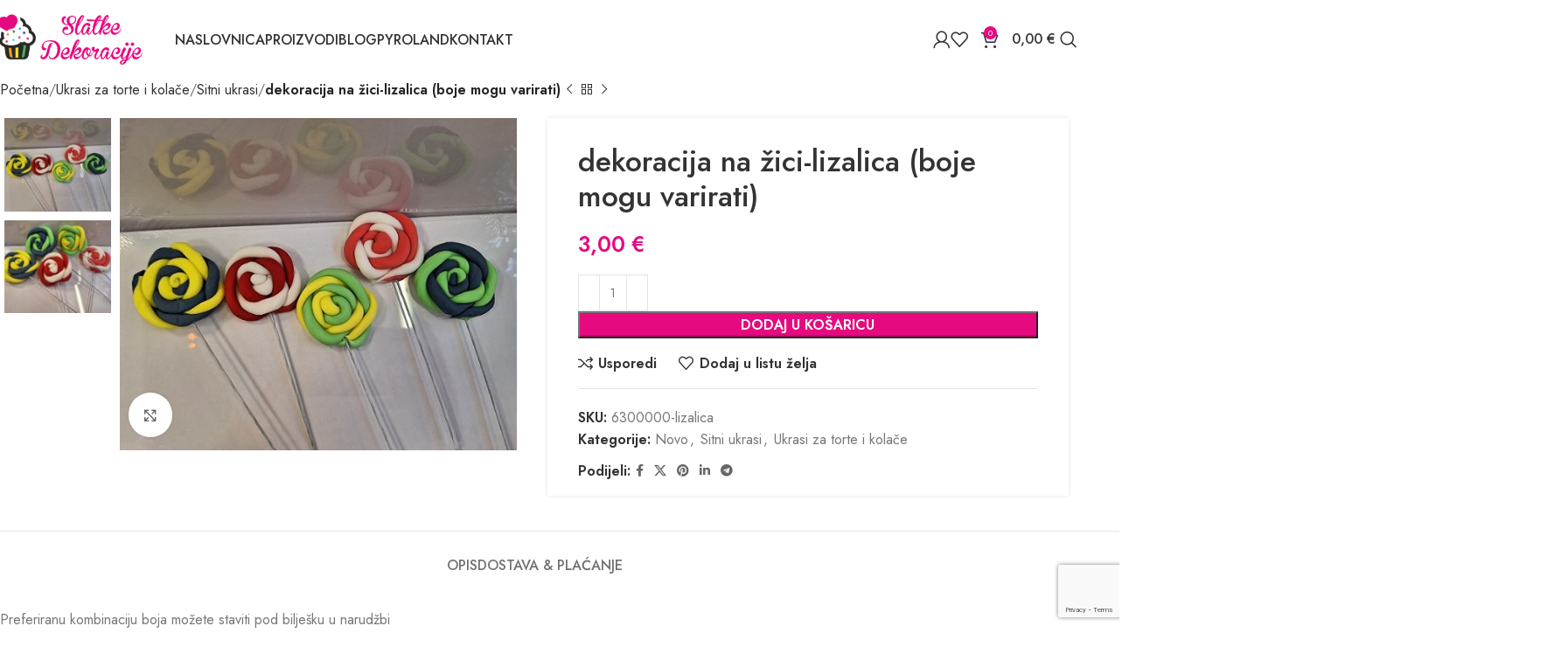

--- FILE ---
content_type: text/html; charset=UTF-8
request_url: https://slatkedekoracije.com/proizvod/dekoracija-na-zici-lizalica-boje-mogu-varirati/
body_size: 34615
content:
<!DOCTYPE html>
<html lang="hr" prefix="og: https://ogp.me/ns#">
<head>
	<meta charset="UTF-8">
	<link rel="profile" href="https://gmpg.org/xfn/11">
	<link rel="pingback" href="https://slatkedekoracije.com/xmlrpc.php">

		<style>img:is([sizes="auto" i], [sizes^="auto," i]) { contain-intrinsic-size: 3000px 1500px }</style>
	
<!-- Search Engine Optimization by Rank Math - https://rankmath.com/ -->
<title>dekoracija na žici-lizalica (boje mogu varirati) - Slatke Dekoracije</title>
<meta name="description" content="Preferiranu kombinaciju boja možete staviti pod bilješku u narudžbi"/>
<meta name="robots" content="index, follow, max-snippet:-1, max-video-preview:-1, max-image-preview:large"/>
<link rel="canonical" href="https://slatkedekoracije.com/proizvod/dekoracija-na-zici-lizalica-boje-mogu-varirati/" />
<meta property="og:locale" content="hr_HR" />
<meta property="og:type" content="product" />
<meta property="og:title" content="dekoracija na žici-lizalica (boje mogu varirati) - Slatke Dekoracije" />
<meta property="og:description" content="Preferiranu kombinaciju boja možete staviti pod bilješku u narudžbi" />
<meta property="og:url" content="https://slatkedekoracije.com/proizvod/dekoracija-na-zici-lizalica-boje-mogu-varirati/" />
<meta property="og:site_name" content="Slatke Dekoracije" />
<meta property="og:image" content="https://slatkedekoracije.com/wp-content/uploads/2023/11/20231124_143105.jpg" />
<meta property="og:image:secure_url" content="https://slatkedekoracije.com/wp-content/uploads/2023/11/20231124_143105.jpg" />
<meta property="og:image:width" content="527" />
<meta property="og:image:height" content="441" />
<meta property="og:image:alt" content="20231124 143105" />
<meta property="og:image:type" content="image/jpeg" />
<meta property="product:price:amount" content="3" />
<meta property="product:price:currency" content="EUR" />
<meta property="product:availability" content="instock" />
<meta name="twitter:card" content="summary_large_image" />
<meta name="twitter:title" content="dekoracija na žici-lizalica (boje mogu varirati) - Slatke Dekoracije" />
<meta name="twitter:description" content="Preferiranu kombinaciju boja možete staviti pod bilješku u narudžbi" />
<meta name="twitter:image" content="https://slatkedekoracije.com/wp-content/uploads/2023/11/20231124_143105.jpg" />
<meta name="twitter:label1" content="Price" />
<meta name="twitter:data1" content="3,00&nbsp;&euro;" />
<meta name="twitter:label2" content="Availability" />
<meta name="twitter:data2" content="In stock" />
<script type="application/ld+json" class="rank-math-schema">{"@context":"https://schema.org","@graph":[{"@type":"Organization","@id":"https://slatkedekoracije.com/#organization","name":"Slatke Dekoracije"},{"@type":"WebSite","@id":"https://slatkedekoracije.com/#website","url":"https://slatkedekoracije.com","name":"Slatke Dekoracije","publisher":{"@id":"https://slatkedekoracije.com/#organization"},"inLanguage":"hr"},{"@type":"ImageObject","@id":"https://slatkedekoracije.com/wp-content/uploads/2023/11/20231124_143105.jpg","url":"https://slatkedekoracije.com/wp-content/uploads/2023/11/20231124_143105.jpg","width":"527","height":"441","caption":"20231124 143105","inLanguage":"hr"},{"@type":"ItemPage","@id":"https://slatkedekoracije.com/proizvod/dekoracija-na-zici-lizalica-boje-mogu-varirati/#webpage","url":"https://slatkedekoracije.com/proizvod/dekoracija-na-zici-lizalica-boje-mogu-varirati/","name":"dekoracija na \u017eici-lizalica (boje mogu varirati) - Slatke Dekoracije","datePublished":"2023-11-24T15:37:10+01:00","dateModified":"2023-11-24T15:37:10+01:00","isPartOf":{"@id":"https://slatkedekoracije.com/#website"},"primaryImageOfPage":{"@id":"https://slatkedekoracije.com/wp-content/uploads/2023/11/20231124_143105.jpg"},"inLanguage":"hr"},{"@type":"Product","name":"dekoracija na \u017eici-lizalica (boje mogu varirati) - Slatke Dekoracije","description":"Preferiranu kombinaciju boja mo\u017eete staviti pod bilje\u0161ku u narud\u017ebi","sku":"6300000-lizalica","category":"Novo","mainEntityOfPage":{"@id":"https://slatkedekoracije.com/proizvod/dekoracija-na-zici-lizalica-boje-mogu-varirati/#webpage"},"image":[{"@type":"ImageObject","url":"https://slatkedekoracije.com/wp-content/uploads/2023/11/20231124_143105.jpg","height":"441","width":"527"},{"@type":"ImageObject","url":"https://slatkedekoracije.com/wp-content/uploads/2023/11/20231124_143146.jpg","height":"441","width":"588"}],"offers":{"@type":"Offer","price":"3.00","priceCurrency":"EUR","priceValidUntil":"2027-12-31","availability":"http://schema.org/InStock","itemCondition":"NewCondition","url":"https://slatkedekoracije.com/proizvod/dekoracija-na-zici-lizalica-boje-mogu-varirati/","seller":{"@type":"Organization","@id":"https://slatkedekoracije.com/","name":"Slatke Dekoracije","url":"https://slatkedekoracije.com","logo":""}},"@id":"https://slatkedekoracije.com/proizvod/dekoracija-na-zici-lizalica-boje-mogu-varirati/#richSnippet"}]}</script>
<!-- /Rank Math WordPress SEO plugin -->

<link rel='dns-prefetch' href='//fonts.googleapis.com' />
<link rel="alternate" type="application/rss+xml" title="Slatke Dekoracije &raquo; Kanal" href="https://slatkedekoracije.com/feed/" />
<link rel="alternate" type="application/rss+xml" title="Slatke Dekoracije &raquo; Kanal komentara" href="https://slatkedekoracije.com/comments/feed/" />

<link rel='stylesheet' id='wp-block-library-css' href='https://slatkedekoracije.com/wp-includes/css/dist/block-library/style.min.css?ver=6.8.3' type='text/css' media='all' />
<style id='classic-theme-styles-inline-css' type='text/css'>
/*! This file is auto-generated */
.wp-block-button__link{color:#fff;background-color:#32373c;border-radius:9999px;box-shadow:none;text-decoration:none;padding:calc(.667em + 2px) calc(1.333em + 2px);font-size:1.125em}.wp-block-file__button{background:#32373c;color:#fff;text-decoration:none}
</style>
<style id='global-styles-inline-css' type='text/css'>
:root{--wp--preset--aspect-ratio--square: 1;--wp--preset--aspect-ratio--4-3: 4/3;--wp--preset--aspect-ratio--3-4: 3/4;--wp--preset--aspect-ratio--3-2: 3/2;--wp--preset--aspect-ratio--2-3: 2/3;--wp--preset--aspect-ratio--16-9: 16/9;--wp--preset--aspect-ratio--9-16: 9/16;--wp--preset--color--black: #000000;--wp--preset--color--cyan-bluish-gray: #abb8c3;--wp--preset--color--white: #ffffff;--wp--preset--color--pale-pink: #f78da7;--wp--preset--color--vivid-red: #cf2e2e;--wp--preset--color--luminous-vivid-orange: #ff6900;--wp--preset--color--luminous-vivid-amber: #fcb900;--wp--preset--color--light-green-cyan: #7bdcb5;--wp--preset--color--vivid-green-cyan: #00d084;--wp--preset--color--pale-cyan-blue: #8ed1fc;--wp--preset--color--vivid-cyan-blue: #0693e3;--wp--preset--color--vivid-purple: #9b51e0;--wp--preset--gradient--vivid-cyan-blue-to-vivid-purple: linear-gradient(135deg,rgba(6,147,227,1) 0%,rgb(155,81,224) 100%);--wp--preset--gradient--light-green-cyan-to-vivid-green-cyan: linear-gradient(135deg,rgb(122,220,180) 0%,rgb(0,208,130) 100%);--wp--preset--gradient--luminous-vivid-amber-to-luminous-vivid-orange: linear-gradient(135deg,rgba(252,185,0,1) 0%,rgba(255,105,0,1) 100%);--wp--preset--gradient--luminous-vivid-orange-to-vivid-red: linear-gradient(135deg,rgba(255,105,0,1) 0%,rgb(207,46,46) 100%);--wp--preset--gradient--very-light-gray-to-cyan-bluish-gray: linear-gradient(135deg,rgb(238,238,238) 0%,rgb(169,184,195) 100%);--wp--preset--gradient--cool-to-warm-spectrum: linear-gradient(135deg,rgb(74,234,220) 0%,rgb(151,120,209) 20%,rgb(207,42,186) 40%,rgb(238,44,130) 60%,rgb(251,105,98) 80%,rgb(254,248,76) 100%);--wp--preset--gradient--blush-light-purple: linear-gradient(135deg,rgb(255,206,236) 0%,rgb(152,150,240) 100%);--wp--preset--gradient--blush-bordeaux: linear-gradient(135deg,rgb(254,205,165) 0%,rgb(254,45,45) 50%,rgb(107,0,62) 100%);--wp--preset--gradient--luminous-dusk: linear-gradient(135deg,rgb(255,203,112) 0%,rgb(199,81,192) 50%,rgb(65,88,208) 100%);--wp--preset--gradient--pale-ocean: linear-gradient(135deg,rgb(255,245,203) 0%,rgb(182,227,212) 50%,rgb(51,167,181) 100%);--wp--preset--gradient--electric-grass: linear-gradient(135deg,rgb(202,248,128) 0%,rgb(113,206,126) 100%);--wp--preset--gradient--midnight: linear-gradient(135deg,rgb(2,3,129) 0%,rgb(40,116,252) 100%);--wp--preset--font-size--small: 13px;--wp--preset--font-size--medium: 20px;--wp--preset--font-size--large: 36px;--wp--preset--font-size--x-large: 42px;--wp--preset--spacing--20: 0.44rem;--wp--preset--spacing--30: 0.67rem;--wp--preset--spacing--40: 1rem;--wp--preset--spacing--50: 1.5rem;--wp--preset--spacing--60: 2.25rem;--wp--preset--spacing--70: 3.38rem;--wp--preset--spacing--80: 5.06rem;--wp--preset--shadow--natural: 6px 6px 9px rgba(0, 0, 0, 0.2);--wp--preset--shadow--deep: 12px 12px 50px rgba(0, 0, 0, 0.4);--wp--preset--shadow--sharp: 6px 6px 0px rgba(0, 0, 0, 0.2);--wp--preset--shadow--outlined: 6px 6px 0px -3px rgba(255, 255, 255, 1), 6px 6px rgba(0, 0, 0, 1);--wp--preset--shadow--crisp: 6px 6px 0px rgba(0, 0, 0, 1);}:where(.is-layout-flex){gap: 0.5em;}:where(.is-layout-grid){gap: 0.5em;}body .is-layout-flex{display: flex;}.is-layout-flex{flex-wrap: wrap;align-items: center;}.is-layout-flex > :is(*, div){margin: 0;}body .is-layout-grid{display: grid;}.is-layout-grid > :is(*, div){margin: 0;}:where(.wp-block-columns.is-layout-flex){gap: 2em;}:where(.wp-block-columns.is-layout-grid){gap: 2em;}:where(.wp-block-post-template.is-layout-flex){gap: 1.25em;}:where(.wp-block-post-template.is-layout-grid){gap: 1.25em;}.has-black-color{color: var(--wp--preset--color--black) !important;}.has-cyan-bluish-gray-color{color: var(--wp--preset--color--cyan-bluish-gray) !important;}.has-white-color{color: var(--wp--preset--color--white) !important;}.has-pale-pink-color{color: var(--wp--preset--color--pale-pink) !important;}.has-vivid-red-color{color: var(--wp--preset--color--vivid-red) !important;}.has-luminous-vivid-orange-color{color: var(--wp--preset--color--luminous-vivid-orange) !important;}.has-luminous-vivid-amber-color{color: var(--wp--preset--color--luminous-vivid-amber) !important;}.has-light-green-cyan-color{color: var(--wp--preset--color--light-green-cyan) !important;}.has-vivid-green-cyan-color{color: var(--wp--preset--color--vivid-green-cyan) !important;}.has-pale-cyan-blue-color{color: var(--wp--preset--color--pale-cyan-blue) !important;}.has-vivid-cyan-blue-color{color: var(--wp--preset--color--vivid-cyan-blue) !important;}.has-vivid-purple-color{color: var(--wp--preset--color--vivid-purple) !important;}.has-black-background-color{background-color: var(--wp--preset--color--black) !important;}.has-cyan-bluish-gray-background-color{background-color: var(--wp--preset--color--cyan-bluish-gray) !important;}.has-white-background-color{background-color: var(--wp--preset--color--white) !important;}.has-pale-pink-background-color{background-color: var(--wp--preset--color--pale-pink) !important;}.has-vivid-red-background-color{background-color: var(--wp--preset--color--vivid-red) !important;}.has-luminous-vivid-orange-background-color{background-color: var(--wp--preset--color--luminous-vivid-orange) !important;}.has-luminous-vivid-amber-background-color{background-color: var(--wp--preset--color--luminous-vivid-amber) !important;}.has-light-green-cyan-background-color{background-color: var(--wp--preset--color--light-green-cyan) !important;}.has-vivid-green-cyan-background-color{background-color: var(--wp--preset--color--vivid-green-cyan) !important;}.has-pale-cyan-blue-background-color{background-color: var(--wp--preset--color--pale-cyan-blue) !important;}.has-vivid-cyan-blue-background-color{background-color: var(--wp--preset--color--vivid-cyan-blue) !important;}.has-vivid-purple-background-color{background-color: var(--wp--preset--color--vivid-purple) !important;}.has-black-border-color{border-color: var(--wp--preset--color--black) !important;}.has-cyan-bluish-gray-border-color{border-color: var(--wp--preset--color--cyan-bluish-gray) !important;}.has-white-border-color{border-color: var(--wp--preset--color--white) !important;}.has-pale-pink-border-color{border-color: var(--wp--preset--color--pale-pink) !important;}.has-vivid-red-border-color{border-color: var(--wp--preset--color--vivid-red) !important;}.has-luminous-vivid-orange-border-color{border-color: var(--wp--preset--color--luminous-vivid-orange) !important;}.has-luminous-vivid-amber-border-color{border-color: var(--wp--preset--color--luminous-vivid-amber) !important;}.has-light-green-cyan-border-color{border-color: var(--wp--preset--color--light-green-cyan) !important;}.has-vivid-green-cyan-border-color{border-color: var(--wp--preset--color--vivid-green-cyan) !important;}.has-pale-cyan-blue-border-color{border-color: var(--wp--preset--color--pale-cyan-blue) !important;}.has-vivid-cyan-blue-border-color{border-color: var(--wp--preset--color--vivid-cyan-blue) !important;}.has-vivid-purple-border-color{border-color: var(--wp--preset--color--vivid-purple) !important;}.has-vivid-cyan-blue-to-vivid-purple-gradient-background{background: var(--wp--preset--gradient--vivid-cyan-blue-to-vivid-purple) !important;}.has-light-green-cyan-to-vivid-green-cyan-gradient-background{background: var(--wp--preset--gradient--light-green-cyan-to-vivid-green-cyan) !important;}.has-luminous-vivid-amber-to-luminous-vivid-orange-gradient-background{background: var(--wp--preset--gradient--luminous-vivid-amber-to-luminous-vivid-orange) !important;}.has-luminous-vivid-orange-to-vivid-red-gradient-background{background: var(--wp--preset--gradient--luminous-vivid-orange-to-vivid-red) !important;}.has-very-light-gray-to-cyan-bluish-gray-gradient-background{background: var(--wp--preset--gradient--very-light-gray-to-cyan-bluish-gray) !important;}.has-cool-to-warm-spectrum-gradient-background{background: var(--wp--preset--gradient--cool-to-warm-spectrum) !important;}.has-blush-light-purple-gradient-background{background: var(--wp--preset--gradient--blush-light-purple) !important;}.has-blush-bordeaux-gradient-background{background: var(--wp--preset--gradient--blush-bordeaux) !important;}.has-luminous-dusk-gradient-background{background: var(--wp--preset--gradient--luminous-dusk) !important;}.has-pale-ocean-gradient-background{background: var(--wp--preset--gradient--pale-ocean) !important;}.has-electric-grass-gradient-background{background: var(--wp--preset--gradient--electric-grass) !important;}.has-midnight-gradient-background{background: var(--wp--preset--gradient--midnight) !important;}.has-small-font-size{font-size: var(--wp--preset--font-size--small) !important;}.has-medium-font-size{font-size: var(--wp--preset--font-size--medium) !important;}.has-large-font-size{font-size: var(--wp--preset--font-size--large) !important;}.has-x-large-font-size{font-size: var(--wp--preset--font-size--x-large) !important;}
:where(.wp-block-post-template.is-layout-flex){gap: 1.25em;}:where(.wp-block-post-template.is-layout-grid){gap: 1.25em;}
:where(.wp-block-columns.is-layout-flex){gap: 2em;}:where(.wp-block-columns.is-layout-grid){gap: 2em;}
:root :where(.wp-block-pullquote){font-size: 1.5em;line-height: 1.6;}
</style>
<style id='woocommerce-inline-inline-css' type='text/css'>
.woocommerce form .form-row .required { visibility: visible; }
</style>
<link rel='stylesheet' id='js_composer_front-css' href='https://slatkedekoracije.com/wp-content/plugins/js_composer/assets/css/js_composer.min.css?ver=8.4.1' type='text/css' media='all' />
<link rel='stylesheet' id='woodmart-style-css' href='https://slatkedekoracije.com/wp-content/themes/woodmart/css/parts/base.min.css?ver=8.0.6' type='text/css' media='all' />
<link rel='stylesheet' id='wd-helpers-wpb-elem-css' href='https://slatkedekoracije.com/wp-content/themes/woodmart/css/parts/helpers-wpb-elem.min.css?ver=8.0.6' type='text/css' media='all' />
<link rel='stylesheet' id='wd-widget-recent-post-comments-css' href='https://slatkedekoracije.com/wp-content/themes/woodmart/css/parts/widget-recent-post-comments.min.css?ver=8.0.6' type='text/css' media='all' />
<link rel='stylesheet' id='wd-widget-wd-recent-posts-css' href='https://slatkedekoracije.com/wp-content/themes/woodmart/css/parts/widget-wd-recent-posts.min.css?ver=8.0.6' type='text/css' media='all' />
<link rel='stylesheet' id='wd-widget-nav-css' href='https://slatkedekoracije.com/wp-content/themes/woodmart/css/parts/widget-nav.min.css?ver=8.0.6' type='text/css' media='all' />
<link rel='stylesheet' id='wd-widget-wd-layered-nav-css' href='https://slatkedekoracije.com/wp-content/themes/woodmart/css/parts/woo-widget-wd-layered-nav.min.css?ver=8.0.6' type='text/css' media='all' />
<link rel='stylesheet' id='wd-woo-mod-swatches-base-css' href='https://slatkedekoracije.com/wp-content/themes/woodmart/css/parts/woo-mod-swatches-base.min.css?ver=8.0.6' type='text/css' media='all' />
<link rel='stylesheet' id='wd-woo-mod-swatches-filter-css' href='https://slatkedekoracije.com/wp-content/themes/woodmart/css/parts/woo-mod-swatches-filter.min.css?ver=8.0.6' type='text/css' media='all' />
<link rel='stylesheet' id='wd-widget-product-cat-css' href='https://slatkedekoracije.com/wp-content/themes/woodmart/css/parts/woo-widget-product-cat.min.css?ver=8.0.6' type='text/css' media='all' />
<link rel='stylesheet' id='wd-widget-product-list-css' href='https://slatkedekoracije.com/wp-content/themes/woodmart/css/parts/woo-widget-product-list.min.css?ver=8.0.6' type='text/css' media='all' />
<link rel='stylesheet' id='wd-widget-slider-price-filter-css' href='https://slatkedekoracije.com/wp-content/themes/woodmart/css/parts/woo-widget-slider-price-filter.min.css?ver=8.0.6' type='text/css' media='all' />
<link rel='stylesheet' id='wd-wpcf7-css' href='https://slatkedekoracije.com/wp-content/themes/woodmart/css/parts/int-wpcf7.min.css?ver=8.0.6' type='text/css' media='all' />
<link rel='stylesheet' id='wd-revolution-slider-css' href='https://slatkedekoracije.com/wp-content/themes/woodmart/css/parts/int-rev-slider.min.css?ver=8.0.6' type='text/css' media='all' />
<link rel='stylesheet' id='wd-wpbakery-base-css' href='https://slatkedekoracije.com/wp-content/themes/woodmart/css/parts/int-wpb-base.min.css?ver=8.0.6' type='text/css' media='all' />
<link rel='stylesheet' id='wd-wpbakery-base-deprecated-css' href='https://slatkedekoracije.com/wp-content/themes/woodmart/css/parts/int-wpb-base-deprecated.min.css?ver=8.0.6' type='text/css' media='all' />
<link rel='stylesheet' id='wd-woocommerce-base-css' href='https://slatkedekoracije.com/wp-content/themes/woodmart/css/parts/woocommerce-base.min.css?ver=8.0.6' type='text/css' media='all' />
<link rel='stylesheet' id='wd-mod-star-rating-css' href='https://slatkedekoracije.com/wp-content/themes/woodmart/css/parts/mod-star-rating.min.css?ver=8.0.6' type='text/css' media='all' />
<link rel='stylesheet' id='wd-woo-el-track-order-css' href='https://slatkedekoracije.com/wp-content/themes/woodmart/css/parts/woo-el-track-order.min.css?ver=8.0.6' type='text/css' media='all' />
<link rel='stylesheet' id='wd-woocommerce-block-notices-css' href='https://slatkedekoracije.com/wp-content/themes/woodmart/css/parts/woo-mod-block-notices.min.css?ver=8.0.6' type='text/css' media='all' />
<link rel='stylesheet' id='wd-woo-mod-quantity-css' href='https://slatkedekoracije.com/wp-content/themes/woodmart/css/parts/woo-mod-quantity.min.css?ver=8.0.6' type='text/css' media='all' />
<link rel='stylesheet' id='wd-woo-single-prod-el-base-css' href='https://slatkedekoracije.com/wp-content/themes/woodmart/css/parts/woo-single-prod-el-base.min.css?ver=8.0.6' type='text/css' media='all' />
<link rel='stylesheet' id='wd-woo-mod-stock-status-css' href='https://slatkedekoracije.com/wp-content/themes/woodmart/css/parts/woo-mod-stock-status.min.css?ver=8.0.6' type='text/css' media='all' />
<link rel='stylesheet' id='wd-woo-mod-shop-attributes-css' href='https://slatkedekoracije.com/wp-content/themes/woodmart/css/parts/woo-mod-shop-attributes.min.css?ver=8.0.6' type='text/css' media='all' />
<link rel='stylesheet' id='wd-wp-blocks-css' href='https://slatkedekoracije.com/wp-content/themes/woodmart/css/parts/wp-blocks.min.css?ver=8.0.6' type='text/css' media='all' />
<link rel='stylesheet' id='child-style-css' href='https://slatkedekoracije.com/wp-content/themes/woodmart-child/style.css?ver=8.0.6' type='text/css' media='all' />
<link rel='stylesheet' id='wd-header-base-css' href='https://slatkedekoracije.com/wp-content/themes/woodmart/css/parts/header-base.min.css?ver=8.0.6' type='text/css' media='all' />
<link rel='stylesheet' id='wd-mod-tools-css' href='https://slatkedekoracije.com/wp-content/themes/woodmart/css/parts/mod-tools.min.css?ver=8.0.6' type='text/css' media='all' />
<link rel='stylesheet' id='wd-responsive-text-css' href='https://slatkedekoracije.com/wp-content/themes/woodmart/css/parts/el-responsive-text.min.css?ver=8.0.6' type='text/css' media='all' />
<link rel='stylesheet' id='wd-woo-mod-login-form-css' href='https://slatkedekoracije.com/wp-content/themes/woodmart/css/parts/woo-mod-login-form.min.css?ver=8.0.6' type='text/css' media='all' />
<link rel='stylesheet' id='wd-header-my-account-css' href='https://slatkedekoracije.com/wp-content/themes/woodmart/css/parts/header-el-my-account.min.css?ver=8.0.6' type='text/css' media='all' />
<link rel='stylesheet' id='wd-header-elements-base-css' href='https://slatkedekoracije.com/wp-content/themes/woodmart/css/parts/header-el-base.min.css?ver=8.0.6' type='text/css' media='all' />
<link rel='stylesheet' id='wd-header-cart-side-css' href='https://slatkedekoracije.com/wp-content/themes/woodmart/css/parts/header-el-cart-side.min.css?ver=8.0.6' type='text/css' media='all' />
<link rel='stylesheet' id='wd-header-cart-css' href='https://slatkedekoracije.com/wp-content/themes/woodmart/css/parts/header-el-cart.min.css?ver=8.0.6' type='text/css' media='all' />
<link rel='stylesheet' id='wd-widget-shopping-cart-css' href='https://slatkedekoracije.com/wp-content/themes/woodmart/css/parts/woo-widget-shopping-cart.min.css?ver=8.0.6' type='text/css' media='all' />
<link rel='stylesheet' id='wd-header-search-css' href='https://slatkedekoracije.com/wp-content/themes/woodmart/css/parts/header-el-search.min.css?ver=8.0.6' type='text/css' media='all' />
<link rel='stylesheet' id='wd-wd-search-form-css' href='https://slatkedekoracije.com/wp-content/themes/woodmart/css/parts/wd-search-form.min.css?ver=8.0.6' type='text/css' media='all' />
<link rel='stylesheet' id='wd-header-mobile-nav-dropdown-css' href='https://slatkedekoracije.com/wp-content/themes/woodmart/css/parts/header-el-mobile-nav-dropdown.min.css?ver=8.0.6' type='text/css' media='all' />
<link rel='stylesheet' id='wd-page-title-css' href='https://slatkedekoracije.com/wp-content/themes/woodmart/css/parts/page-title.min.css?ver=8.0.6' type='text/css' media='all' />
<link rel='stylesheet' id='wd-woo-single-prod-predefined-css' href='https://slatkedekoracije.com/wp-content/themes/woodmart/css/parts/woo-single-prod-predefined.min.css?ver=8.0.6' type='text/css' media='all' />
<link rel='stylesheet' id='wd-woo-single-prod-and-quick-view-predefined-css' href='https://slatkedekoracije.com/wp-content/themes/woodmart/css/parts/woo-single-prod-and-quick-view-predefined.min.css?ver=8.0.6' type='text/css' media='all' />
<link rel='stylesheet' id='wd-woo-single-prod-el-tabs-predefined-css' href='https://slatkedekoracije.com/wp-content/themes/woodmart/css/parts/woo-single-prod-el-tabs-predefined.min.css?ver=8.0.6' type='text/css' media='all' />
<link rel='stylesheet' id='wd-woo-single-prod-opt-base-css' href='https://slatkedekoracije.com/wp-content/themes/woodmart/css/parts/woo-single-prod-opt-base.min.css?ver=8.0.6' type='text/css' media='all' />
<link rel='stylesheet' id='wd-woo-single-prod-el-navigation-css' href='https://slatkedekoracije.com/wp-content/themes/woodmart/css/parts/woo-single-prod-el-navigation.min.css?ver=8.0.6' type='text/css' media='all' />
<link rel='stylesheet' id='wd-woo-single-prod-el-gallery-css' href='https://slatkedekoracije.com/wp-content/themes/woodmart/css/parts/woo-single-prod-el-gallery.min.css?ver=8.0.6' type='text/css' media='all' />
<link rel='stylesheet' id='wd-woo-single-prod-el-gallery-opt-thumb-left-desktop-css' href='https://slatkedekoracije.com/wp-content/themes/woodmart/css/parts/woo-single-prod-el-gallery-opt-thumb-left-desktop.min.css?ver=8.0.6' type='text/css' media='all' />
<link rel='stylesheet' id='wd-swiper-css' href='https://slatkedekoracije.com/wp-content/themes/woodmart/css/parts/lib-swiper.min.css?ver=8.0.6' type='text/css' media='all' />
<link rel='stylesheet' id='wd-swiper-arrows-css' href='https://slatkedekoracije.com/wp-content/themes/woodmart/css/parts/lib-swiper-arrows.min.css?ver=8.0.6' type='text/css' media='all' />
<link rel='stylesheet' id='wd-photoswipe-css' href='https://slatkedekoracije.com/wp-content/themes/woodmart/css/parts/lib-photoswipe.min.css?ver=8.0.6' type='text/css' media='all' />
<link rel='stylesheet' id='wd-social-icons-css' href='https://slatkedekoracije.com/wp-content/themes/woodmart/css/parts/el-social-icons.min.css?ver=8.0.6' type='text/css' media='all' />
<link rel='stylesheet' id='wd-tabs-css' href='https://slatkedekoracije.com/wp-content/themes/woodmart/css/parts/el-tabs.min.css?ver=8.0.6' type='text/css' media='all' />
<link rel='stylesheet' id='wd-woo-single-prod-el-tabs-opt-layout-tabs-css' href='https://slatkedekoracije.com/wp-content/themes/woodmart/css/parts/woo-single-prod-el-tabs-opt-layout-tabs.min.css?ver=8.0.6' type='text/css' media='all' />
<link rel='stylesheet' id='wd-accordion-css' href='https://slatkedekoracije.com/wp-content/themes/woodmart/css/parts/el-accordion.min.css?ver=8.0.6' type='text/css' media='all' />
<link rel='stylesheet' id='wd-accordion-elem-wpb-css' href='https://slatkedekoracije.com/wp-content/themes/woodmart/css/parts/el-accordion-wpb-elem.min.css?ver=8.0.6' type='text/css' media='all' />
<link rel='stylesheet' id='wd-section-title-css' href='https://slatkedekoracije.com/wp-content/themes/woodmart/css/parts/el-section-title.min.css?ver=8.0.6' type='text/css' media='all' />
<link rel='stylesheet' id='wd-mod-highlighted-text-css' href='https://slatkedekoracije.com/wp-content/themes/woodmart/css/parts/mod-highlighted-text.min.css?ver=8.0.6' type='text/css' media='all' />
<link rel='stylesheet' id='wd-text-block-css' href='https://slatkedekoracije.com/wp-content/themes/woodmart/css/parts/el-text-block.min.css?ver=8.0.6' type='text/css' media='all' />
<link rel='stylesheet' id='wd-product-loop-css' href='https://slatkedekoracije.com/wp-content/themes/woodmart/css/parts/woo-product-loop.min.css?ver=8.0.6' type='text/css' media='all' />
<link rel='stylesheet' id='wd-product-loop-tiled-css' href='https://slatkedekoracije.com/wp-content/themes/woodmart/css/parts/woo-product-loop-tiled.min.css?ver=8.0.6' type='text/css' media='all' />
<link rel='stylesheet' id='wd-mfp-popup-css' href='https://slatkedekoracije.com/wp-content/themes/woodmart/css/parts/lib-magnific-popup.min.css?ver=8.0.6' type='text/css' media='all' />
<link rel='stylesheet' id='wd-woo-mod-product-labels-css' href='https://slatkedekoracije.com/wp-content/themes/woodmart/css/parts/woo-mod-product-labels.min.css?ver=8.0.6' type='text/css' media='all' />
<link rel='stylesheet' id='wd-woo-mod-product-labels-round-css' href='https://slatkedekoracije.com/wp-content/themes/woodmart/css/parts/woo-mod-product-labels-round.min.css?ver=8.0.6' type='text/css' media='all' />
<link rel='stylesheet' id='wd-swiper-pagin-css' href='https://slatkedekoracije.com/wp-content/themes/woodmart/css/parts/lib-swiper-pagin.min.css?ver=8.0.6' type='text/css' media='all' />
<link rel='stylesheet' id='wd-widget-collapse-css' href='https://slatkedekoracije.com/wp-content/themes/woodmart/css/parts/opt-widget-collapse.min.css?ver=8.0.6' type='text/css' media='all' />
<link rel='stylesheet' id='wd-footer-base-css' href='https://slatkedekoracije.com/wp-content/themes/woodmart/css/parts/footer-base.min.css?ver=8.0.6' type='text/css' media='all' />
<link rel='stylesheet' id='wd-list-css' href='https://slatkedekoracije.com/wp-content/themes/woodmart/css/parts/el-list.min.css?ver=8.0.6' type='text/css' media='all' />
<link rel='stylesheet' id='wd-el-list-css' href='https://slatkedekoracije.com/wp-content/themes/woodmart/css/parts/el-list-wpb-elem.min.css?ver=8.0.6' type='text/css' media='all' />
<link rel='stylesheet' id='wd-scroll-top-css' href='https://slatkedekoracije.com/wp-content/themes/woodmart/css/parts/opt-scrolltotop.min.css?ver=8.0.6' type='text/css' media='all' />
<link rel='stylesheet' id='wd-header-my-account-sidebar-css' href='https://slatkedekoracije.com/wp-content/themes/woodmart/css/parts/header-el-my-account-sidebar.min.css?ver=8.0.6' type='text/css' media='all' />
<link rel='stylesheet' id='wd-bottom-toolbar-css' href='https://slatkedekoracije.com/wp-content/themes/woodmart/css/parts/opt-bottom-toolbar.min.css?ver=8.0.6' type='text/css' media='all' />
<link rel='stylesheet' id='xts-style-theme_settings_default-css' href='https://slatkedekoracije.com/wp-content/uploads/2026/01/xts-theme_settings_default-1768906013.css?ver=8.0.6' type='text/css' media='all' />
<link rel='stylesheet' id='xts-google-fonts-css' href='https://fonts.googleapis.com/css?family=Jost%3A400%2C600%2C500%7CCookie%3A400&#038;ver=8.0.6' type='text/css' media='all' />
<script type="text/javascript" src="https://slatkedekoracije.com/wp-includes/js/jquery/jquery.min.js?ver=3.7.1" id="jquery-core-js"></script>
<script type="text/javascript" src="https://slatkedekoracije.com/wp-includes/js/jquery/jquery-migrate.min.js?ver=3.4.1" id="jquery-migrate-js"></script>
<script type="text/javascript" src="https://slatkedekoracije.com/wp-content/plugins/woocommerce/assets/js/jquery-blockui/jquery.blockUI.min.js?ver=2.7.0-wc.10.4.3" id="wc-jquery-blockui-js" data-wp-strategy="defer"></script>
<script type="text/javascript" id="wc-add-to-cart-js-extra">
/* <![CDATA[ */
var wc_add_to_cart_params = {"ajax_url":"\/wp-admin\/admin-ajax.php","wc_ajax_url":"\/?wc-ajax=%%endpoint%%","i18n_view_cart":"Vidi ko\u0161aricu","cart_url":"https:\/\/slatkedekoracije.com\/kosarica\/","is_cart":"","cart_redirect_after_add":"no"};
/* ]]> */
</script>
<script type="text/javascript" src="https://slatkedekoracije.com/wp-content/plugins/woocommerce/assets/js/frontend/add-to-cart.min.js?ver=10.4.3" id="wc-add-to-cart-js" data-wp-strategy="defer"></script>
<script type="text/javascript" src="https://slatkedekoracije.com/wp-content/plugins/woocommerce/assets/js/zoom/jquery.zoom.min.js?ver=1.7.21-wc.10.4.3" id="wc-zoom-js" defer="defer" data-wp-strategy="defer"></script>
<script type="text/javascript" id="wc-single-product-js-extra">
/* <![CDATA[ */
var wc_single_product_params = {"i18n_required_rating_text":"Molimo odaberite svoju ocjenu","i18n_rating_options":["1 od 5 zvjezdica","2 od 5 zvjezdica","3 od 5 zvjezdica","4 od 5 zvjezdica","5 od 5 zvjezdica"],"i18n_product_gallery_trigger_text":"Prikaz galerije slika preko cijelog zaslona","review_rating_required":"yes","flexslider":{"rtl":false,"animation":"slide","smoothHeight":true,"directionNav":false,"controlNav":"thumbnails","slideshow":false,"animationSpeed":500,"animationLoop":false,"allowOneSlide":false},"zoom_enabled":"","zoom_options":[],"photoswipe_enabled":"","photoswipe_options":{"shareEl":false,"closeOnScroll":false,"history":false,"hideAnimationDuration":0,"showAnimationDuration":0},"flexslider_enabled":""};
/* ]]> */
</script>
<script type="text/javascript" src="https://slatkedekoracije.com/wp-content/plugins/woocommerce/assets/js/frontend/single-product.min.js?ver=10.4.3" id="wc-single-product-js" defer="defer" data-wp-strategy="defer"></script>
<script type="text/javascript" src="https://slatkedekoracije.com/wp-content/plugins/woocommerce/assets/js/js-cookie/js.cookie.min.js?ver=2.1.4-wc.10.4.3" id="wc-js-cookie-js" defer="defer" data-wp-strategy="defer"></script>
<script type="text/javascript" id="woocommerce-js-extra">
/* <![CDATA[ */
var woocommerce_params = {"ajax_url":"\/wp-admin\/admin-ajax.php","wc_ajax_url":"\/?wc-ajax=%%endpoint%%","i18n_password_show":"Prika\u017ei lozinku","i18n_password_hide":"Sakrij lozinku"};
/* ]]> */
</script>
<script type="text/javascript" src="https://slatkedekoracije.com/wp-content/plugins/woocommerce/assets/js/frontend/woocommerce.min.js?ver=10.4.3" id="woocommerce-js" defer="defer" data-wp-strategy="defer"></script>
<script type="text/javascript" src="https://slatkedekoracije.com/wp-content/plugins/js_composer/assets/js/vendors/woocommerce-add-to-cart.js?ver=8.4.1" id="vc_woocommerce-add-to-cart-js-js"></script>
<script type="text/javascript" src="https://slatkedekoracije.com/wp-content/themes/woodmart/js/libs/device.min.js?ver=8.0.6" id="wd-device-library-js"></script>
<script type="text/javascript" src="https://slatkedekoracije.com/wp-content/themes/woodmart/js/scripts/global/scrollBar.min.js?ver=8.0.6" id="wd-scrollbar-js"></script>
<script></script><link rel="https://api.w.org/" href="https://slatkedekoracije.com/wp-json/" /><link rel="alternate" title="JSON" type="application/json" href="https://slatkedekoracije.com/wp-json/wp/v2/product/21607" /><link rel="EditURI" type="application/rsd+xml" title="RSD" href="https://slatkedekoracije.com/xmlrpc.php?rsd" />
<meta name="generator" content="WordPress 6.8.3" />
<link rel='shortlink' href='https://slatkedekoracije.com/?p=21607' />
<link rel="alternate" title="oEmbed (JSON)" type="application/json+oembed" href="https://slatkedekoracije.com/wp-json/oembed/1.0/embed?url=https%3A%2F%2Fslatkedekoracije.com%2Fproizvod%2Fdekoracija-na-zici-lizalica-boje-mogu-varirati%2F" />
<link rel="alternate" title="oEmbed (XML)" type="text/xml+oembed" href="https://slatkedekoracije.com/wp-json/oembed/1.0/embed?url=https%3A%2F%2Fslatkedekoracije.com%2Fproizvod%2Fdekoracija-na-zici-lizalica-boje-mogu-varirati%2F&#038;format=xml" />
<meta name="generator" content="Redux 4.5.10" />					<meta name="viewport" content="width=device-width, initial-scale=1.0, maximum-scale=1.0, user-scalable=no">
										<noscript><style>.woocommerce-product-gallery{ opacity: 1 !important; }</style></noscript>
	<style type="text/css">.recentcomments a{display:inline !important;padding:0 !important;margin:0 !important;}</style><meta name="generator" content="Powered by WPBakery Page Builder - drag and drop page builder for WordPress."/>
<meta name="generator" content="Powered by Slider Revolution 6.7.34 - responsive, Mobile-Friendly Slider Plugin for WordPress with comfortable drag and drop interface." />
<link rel="icon" href="https://slatkedekoracije.com/wp-content/uploads/2022/06/cropped-Slatke-dekoracije-Logo-300-e1655290016589-32x32.png" sizes="32x32" />
<link rel="icon" href="https://slatkedekoracije.com/wp-content/uploads/2022/06/cropped-Slatke-dekoracije-Logo-300-e1655290016589-192x192.png" sizes="192x192" />
<link rel="apple-touch-icon" href="https://slatkedekoracije.com/wp-content/uploads/2022/06/cropped-Slatke-dekoracije-Logo-300-e1655290016589-180x180.png" />
<meta name="msapplication-TileImage" content="https://slatkedekoracije.com/wp-content/uploads/2022/06/cropped-Slatke-dekoracije-Logo-300-e1655290016589-270x270.png" />
<script>function setREVStartSize(e){
			//window.requestAnimationFrame(function() {
				window.RSIW = window.RSIW===undefined ? window.innerWidth : window.RSIW;
				window.RSIH = window.RSIH===undefined ? window.innerHeight : window.RSIH;
				try {
					var pw = document.getElementById(e.c).parentNode.offsetWidth,
						newh;
					pw = pw===0 || isNaN(pw) || (e.l=="fullwidth" || e.layout=="fullwidth") ? window.RSIW : pw;
					e.tabw = e.tabw===undefined ? 0 : parseInt(e.tabw);
					e.thumbw = e.thumbw===undefined ? 0 : parseInt(e.thumbw);
					e.tabh = e.tabh===undefined ? 0 : parseInt(e.tabh);
					e.thumbh = e.thumbh===undefined ? 0 : parseInt(e.thumbh);
					e.tabhide = e.tabhide===undefined ? 0 : parseInt(e.tabhide);
					e.thumbhide = e.thumbhide===undefined ? 0 : parseInt(e.thumbhide);
					e.mh = e.mh===undefined || e.mh=="" || e.mh==="auto" ? 0 : parseInt(e.mh,0);
					if(e.layout==="fullscreen" || e.l==="fullscreen")
						newh = Math.max(e.mh,window.RSIH);
					else{
						e.gw = Array.isArray(e.gw) ? e.gw : [e.gw];
						for (var i in e.rl) if (e.gw[i]===undefined || e.gw[i]===0) e.gw[i] = e.gw[i-1];
						e.gh = e.el===undefined || e.el==="" || (Array.isArray(e.el) && e.el.length==0)? e.gh : e.el;
						e.gh = Array.isArray(e.gh) ? e.gh : [e.gh];
						for (var i in e.rl) if (e.gh[i]===undefined || e.gh[i]===0) e.gh[i] = e.gh[i-1];
											
						var nl = new Array(e.rl.length),
							ix = 0,
							sl;
						e.tabw = e.tabhide>=pw ? 0 : e.tabw;
						e.thumbw = e.thumbhide>=pw ? 0 : e.thumbw;
						e.tabh = e.tabhide>=pw ? 0 : e.tabh;
						e.thumbh = e.thumbhide>=pw ? 0 : e.thumbh;
						for (var i in e.rl) nl[i] = e.rl[i]<window.RSIW ? 0 : e.rl[i];
						sl = nl[0];
						for (var i in nl) if (sl>nl[i] && nl[i]>0) { sl = nl[i]; ix=i;}
						var m = pw>(e.gw[ix]+e.tabw+e.thumbw) ? 1 : (pw-(e.tabw+e.thumbw)) / (e.gw[ix]);
						newh =  (e.gh[ix] * m) + (e.tabh + e.thumbh);
					}
					var el = document.getElementById(e.c);
					if (el!==null && el) el.style.height = newh+"px";
					el = document.getElementById(e.c+"_wrapper");
					if (el!==null && el) {
						el.style.height = newh+"px";
						el.style.display = "block";
					}
				} catch(e){
					console.log("Failure at Presize of Slider:" + e)
				}
			//});
		  };</script>
<style>
		
		</style><noscript><style> .wpb_animate_when_almost_visible { opacity: 1; }</style></noscript>			<style id="wd-style-header_936911-css" data-type="wd-style-header_936911">
				:root{
	--wd-top-bar-h: .00001px;
	--wd-top-bar-sm-h: .00001px;
	--wd-top-bar-sticky-h: .00001px;
	--wd-top-bar-brd-w: .00001px;

	--wd-header-general-h: 90px;
	--wd-header-general-sm-h: 60px;
	--wd-header-general-sticky-h: 60px;
	--wd-header-general-brd-w: .00001px;

	--wd-header-bottom-h: .00001px;
	--wd-header-bottom-sm-h: .00001px;
	--wd-header-bottom-sticky-h: .00001px;
	--wd-header-bottom-brd-w: .00001px;

	--wd-header-clone-h: .00001px;

	--wd-header-brd-w: calc(var(--wd-top-bar-brd-w) + var(--wd-header-general-brd-w) + var(--wd-header-bottom-brd-w));
	--wd-header-h: calc(var(--wd-top-bar-h) + var(--wd-header-general-h) + var(--wd-header-bottom-h) + var(--wd-header-brd-w));
	--wd-header-sticky-h: calc(var(--wd-top-bar-sticky-h) + var(--wd-header-general-sticky-h) + var(--wd-header-bottom-sticky-h) + var(--wd-header-clone-h) + var(--wd-header-brd-w));
	--wd-header-sm-h: calc(var(--wd-top-bar-sm-h) + var(--wd-header-general-sm-h) + var(--wd-header-bottom-sm-h) + var(--wd-header-brd-w));
}


.whb-sticked .whb-general-header .wd-dropdown:not(.sub-sub-menu) {
	margin-top: 10px;
}

.whb-sticked .whb-general-header .wd-dropdown:not(.sub-sub-menu):after {
	height: 20px;
}

:root:has(.whb-top-bar.whb-border-boxed) {
	--wd-top-bar-brd-w: .00001px;
}

@media (max-width: 1024px) {
:root:has(.whb-top-bar.whb-hidden-mobile) {
	--wd-top-bar-brd-w: .00001px;
}
}


:root:has(.whb-header-bottom.whb-border-boxed) {
	--wd-header-bottom-brd-w: .00001px;
}

@media (max-width: 1024px) {
:root:has(.whb-header-bottom.whb-hidden-mobile) {
	--wd-header-bottom-brd-w: .00001px;
}
}



		.whb-top-bar-inner { border-color: rgba(255, 255, 255, 0.25);border-bottom-width: 1px;border-bottom-style: solid; }
.whb-i9nvevc50azvs4ekc6yk .searchform {
	--wd-form-height: 46px;
}
.whb-general-header {
	background-color: rgba(255, 255, 255, 1);border-bottom-width: 0px;border-bottom-style: solid;
}

.whb-header-bottom {
	border-color: rgba(230, 230, 230, 1);border-bottom-width: 1px;border-bottom-style: solid;
}
			</style>
			</head>

<body class="wp-singular product-template-default single single-product postid-21607 wp-theme-woodmart wp-child-theme-woodmart-child theme-woodmart woocommerce woocommerce-page woocommerce-no-js wrapper-full-width  categories-accordion-on woodmart-ajax-shop-on sticky-toolbar-on wpb-js-composer js-comp-ver-8.4.1 vc_responsive">
			<script type="text/javascript" id="wd-flicker-fix">// Flicker fix.</script>	
	
	<div class="wd-page-wrapper website-wrapper">
									<header class="whb-header whb-header_936911 whb-sticky-shadow whb-scroll-slide whb-sticky-real whb-custom-header">
					<div class="whb-main-header">
	
<div class="whb-row whb-general-header whb-sticky-row whb-with-bg whb-without-border whb-color-dark whb-flex-flex-middle">
	<div class="container">
		<div class="whb-flex-row whb-general-header-inner">
			<div class="whb-column whb-col-left whb-visible-lg">
	<div class="site-logo">
	<a href="https://slatkedekoracije.com/" class="wd-logo wd-main-logo" rel="home" aria-label="Site logo">
		<img width="300" height="113" src="https://slatkedekoracije.com/wp-content/uploads/2021/07/Slatke-dekoracije-Logo-300.png" class="attachment-full size-full" alt="Slatke dekoracije Logo 300" style="max-width:180px;" decoding="async" srcset="https://slatkedekoracije.com/wp-content/uploads/2021/07/Slatke-dekoracije-Logo-300.png 300w, https://slatkedekoracije.com/wp-content/uploads/2021/07/Slatke-dekoracije-Logo-300-150x57.png 150w" sizes="(max-width: 300px) 100vw, 300px" />	</a>
	</div>
<div class="whb-space-element " style="width:30px;"></div></div>
<div class="whb-column whb-col-center whb-visible-lg">
	<div class="wd-header-nav wd-header-main-nav text-left wd-design-1" role="navigation" aria-label="Main navigation">
	<ul id="menu-main-navigation" class="menu wd-nav wd-nav-main wd-style-default wd-gap-s"><li id="menu-item-7076" class="menu-item menu-item-type-post_type menu-item-object-page menu-item-home menu-item-7076 item-level-0 menu-mega-dropdown wd-event-hover" ><a href="https://slatkedekoracije.com/" class="woodmart-nav-link"><span class="nav-link-text">Naslovnica</span></a></li>
<li id="menu-item-13181" class="menu-item menu-item-type-post_type menu-item-object-page current_page_parent menu-item-13181 item-level-0 menu-mega-dropdown wd-event-hover menu-item-has-children dropdown-with-height" style="--wd-dropdown-height: 900px;--wd-dropdown-width: 1500px;"><a href="https://slatkedekoracije.com/proizvodi/" class="woodmart-nav-link"><span class="nav-link-text">Proizvodi</span></a>
<div class="wd-dropdown-menu wd-dropdown wd-design-sized color-scheme-dark">

<div class="container wd-entry-content">
<style data-type="vc_shortcodes-custom-css">.vc_custom_1656663259477{margin-bottom: 5px !important;}.vc_custom_1656663425392{margin-bottom: 5px !important;}.vc_custom_1656663462141{margin-bottom: 5px !important;}.vc_custom_1656663484818{margin-bottom: 5px !important;}.vc_custom_1656663506426{margin-bottom: 5px !important;}.vc_custom_1656663811748{margin-bottom: -1px !important;padding-bottom: 10px !important;}.vc_custom_1656663908321{margin-bottom: -1px !important;padding-bottom: 10px !important;}.vc_custom_1656663947608{margin-bottom: -1px !important;padding-bottom: 10px !important;}.vc_custom_1656664227973{margin-bottom: -1px !important;padding-bottom: 10px !important;}.vc_custom_1656664214937{margin-bottom: -1px !important;padding-bottom: 10px !important;}.vc_custom_1656664158344{margin-bottom: -1px !important;padding-bottom: 10px !important;}.vc_custom_1656664138440{margin-bottom: -1px !important;padding-bottom: 10px !important;}.vc_custom_1656664061452{margin-bottom: -1px !important;padding-bottom: 10px !important;}.vc_custom_1656664119505{margin-bottom: -1px !important;}.vc_custom_1656663527917{margin-bottom: 5px !important;}.vc_custom_1656663557148{margin-bottom: 5px !important;}.vc_custom_1656663581754{margin-bottom: 5px !important;}.vc_custom_1656663613514{margin-bottom: 5px !important;}.vc_custom_1656663630967{margin-bottom: 5px !important;}.vc_custom_1656663647408{margin-bottom: 5px !important;}.vc_custom_1656663667801{margin-bottom: 5px !important;}.vc_custom_1656663683101{margin-bottom: 5px !important;}.vc_custom_1656663701332{margin-bottom: 5px !important;}.vc_custom_1656663713759{margin-bottom: 5px !important;}.vc_custom_1656663733662{margin-bottom: 5px !important;}.vc_custom_1656663756920{margin-bottom: 5px !important;}#wd-62beacc60ed1b .woodmart-text-block{line-height:26px;font-size:16px;color:#e70980;}#wd-62bead66ae27a .woodmart-text-block{line-height:26px;font-size:16px;color:#e70980;}#wd-62bead912049e .woodmart-text-block{line-height:26px;font-size:16px;color:#e70980;}#wd-62beada8df93c .woodmart-text-block{line-height:26px;font-size:16px;color:#e70980;}#wd-62beadcb8e1ab .woodmart-text-block{line-height:26px;font-size:16px;color:#e70980;}#wd-62beaeef6047d .woodmart-text-block{line-height:26px;font-size:16px;color:#e70980;}#wd-62beaf56da912 .woodmart-text-block{line-height:26px;font-size:16px;color:#e70980;}#wd-62beaf6ed605d .woodmart-text-block{line-height:26px;font-size:16px;color:#e70980;}#wd-62beb098e9ddd .woodmart-text-block{line-height:26px;font-size:16px;color:#e70980;}#wd-62beb09218198 .woodmart-text-block{line-height:26px;font-size:16px;color:#e70980;}#wd-62beb04c3cb66 .woodmart-text-block{line-height:26px;font-size:16px;color:#e70980;}#wd-62beb03f76923 .woodmart-text-block{line-height:26px;font-size:16px;color:#e70980;}#wd-62beaff68689f .woodmart-text-block{line-height:26px;font-size:16px;color:#e70980;}#wd-62beb008ae43c .woodmart-text-block{line-height:26px;font-size:16px;color:#e70980;}#wd-62beadd76ed8a .woodmart-text-block{line-height:26px;font-size:16px;color:#e70980;}#wd-62beadf04b5e8 .woodmart-text-block{line-height:26px;font-size:16px;color:#e70980;}#wd-62beae0e917f9 .woodmart-text-block{line-height:26px;font-size:16px;color:#e70980;}#wd-62beae38dc1ce .woodmart-text-block{line-height:26px;font-size:16px;color:#e70980;}#wd-62beae4941f55 .woodmart-text-block{line-height:26px;font-size:16px;color:#e70980;}#wd-62beae5a53609 .woodmart-text-block{line-height:26px;font-size:16px;color:#e70980;}#wd-62beae6eb436f .woodmart-text-block{line-height:26px;font-size:16px;color:#e70980;}#wd-62beae7e00a54 .woodmart-text-block{line-height:26px;font-size:16px;color:#e70980;}#wd-62beae850a9dc .woodmart-text-block{line-height:26px;font-size:16px;color:#e70980;}#wd-62beae9a8334a .woodmart-text-block{line-height:26px;font-size:16px;color:#e70980;}#wd-62beaea419d1f .woodmart-text-block{line-height:26px;font-size:16px;color:#e70980;}#wd-62beaeb83ba7e .woodmart-text-block{line-height:26px;font-size:16px;color:#e70980;}</style><div class="wpb-content-wrapper"><div id="mega-menu-slatke" class="vc_row wpb_row vc_row-fluid wd-rs-62bea463530e7"><div class="wpb_column vc_column_container vc_col-sm-2"><div class="vc_column-inner"><div class="wpb_wrapper">			<div id="wd-62beacc60ed1b" class="wd-text-block-wrapper wd-wpb wd-rs-62beacc60ed1b color-scheme-custom text-left vc_custom_1656663259477">
				<div class="woodmart-title-container woodmart-text-block reset-last-child font-primary wd-font-weight-500 ">
					<a href="/kategorija-proizvoda/alati-za-obradu-fondanta/">ALATI ZA OBRADU FONDANTA</a>				</div>

							</div>
		<div  class="vc_wp_custommenu wpb_content_element"><div class="widget widget_nav_menu"><div class="menu-alati-za-obradu-fondanta-container"><ul id="menu-alati-za-obradu-fondanta" class="menu"><li id="menu-item-15933" class="menu-item menu-item-type-taxonomy menu-item-object-product_cat menu-item-15933"><a href="https://slatkedekoracije.com/kategorija-proizvoda/alati-za-obradu-fondanta/alati-za-modeliranje-i-dekoriranje/">Alati za modeliranje i dekoriranje</a></li>
<li id="menu-item-15934" class="menu-item menu-item-type-taxonomy menu-item-object-product_cat menu-item-15934"><a href="https://slatkedekoracije.com/kategorija-proizvoda/alati-za-obradu-fondanta/gladilice-i-podlozne-spuzve/">Gladilice i podložne spužve</a></li>
<li id="menu-item-15935" class="menu-item menu-item-type-taxonomy menu-item-object-product_cat menu-item-15935"><a href="https://slatkedekoracije.com/kategorija-proizvoda/alati-za-obradu-fondanta/izrezivaci-i-istikivaci/">Izrezivači i istikivaći</a></li>
<li id="menu-item-15936" class="menu-item menu-item-type-taxonomy menu-item-object-product_cat menu-item-15936"><a href="https://slatkedekoracije.com/kategorija-proizvoda/alati-za-obradu-fondanta/kistovi/">Kistovi</a></li>
<li id="menu-item-15938" class="menu-item menu-item-type-taxonomy menu-item-object-product_cat menu-item-15938"><a href="https://slatkedekoracije.com/kategorija-proizvoda/alati-za-obradu-fondanta/silikonski-kalupi-i-podloge/">Silikonski kalupi i podloge</a></li>
<li id="menu-item-15939" class="menu-item menu-item-type-taxonomy menu-item-object-product_cat menu-item-15939"><a href="https://slatkedekoracije.com/kategorija-proizvoda/alati-za-obradu-fondanta/skalpeli-i-rezaci/">Skalpeli i rezači</a></li>
<li id="menu-item-15940" class="menu-item menu-item-type-taxonomy menu-item-object-product_cat menu-item-15940"><a href="https://slatkedekoracije.com/kategorija-proizvoda/alati-za-obradu-fondanta/stencil/">Stencil</a></li>
<li id="menu-item-15941" class="menu-item menu-item-type-taxonomy menu-item-object-product_cat menu-item-15941"><a href="https://slatkedekoracije.com/kategorija-proizvoda/alati-za-obradu-fondanta/valjci-za-fondant/">Valjci za fondant</a></li>
</ul></div></div></div></div></div></div><div class="wpb_column vc_column_container vc_col-sm-2"><div class="vc_column-inner"><div class="wpb_wrapper">			<div id="wd-62bead66ae27a" class="wd-text-block-wrapper wd-wpb wd-rs-62bead66ae27a color-scheme-custom text-left vc_custom_1656663425392">
				<div class="woodmart-title-container woodmart-text-block reset-last-child font-primary wd-font-weight-500 ">
					<a href="/kategorija-proizvoda/jestive-boje-dustovi-sprejevi-i-flomasteri/">JESTIVE BOJE, DUSTOVI, SPREJEVI I FLOMASTERI</a>				</div>

							</div>
		<div  class="vc_wp_custommenu wpb_content_element"><div class="widget widget_nav_menu"><div class="menu-jestive-boje-dustovi-sprejevi-i-flomasteri-container"><ul id="menu-jestive-boje-dustovi-sprejevi-i-flomasteri" class="menu"><li id="menu-item-15952" class="menu-item menu-item-type-taxonomy menu-item-object-product_cat menu-item-15952"><a href="https://slatkedekoracije.com/kategorija-proizvoda/jestive-boje-dustovi-sprejevi-i-flomasteri/dustovi-u-pumpicama/">Dustovi u pumpicama</a></li>
<li id="menu-item-15954" class="menu-item menu-item-type-taxonomy menu-item-object-product_cat menu-item-15954"><a href="https://slatkedekoracije.com/kategorija-proizvoda/jestive-boje-dustovi-sprejevi-i-flomasteri/jestive-boje-u-gelu/">Jestive boje u gelu</a></li>
<li id="menu-item-15953" class="menu-item menu-item-type-taxonomy menu-item-object-product_cat menu-item-15953"><a href="https://slatkedekoracije.com/kategorija-proizvoda/jestive-boje-dustovi-sprejevi-i-flomasteri/jestive-boje-u-prahu-i-dustovi/">Jestive boje u prahu i dustovi</a></li>
<li id="menu-item-15955" class="menu-item menu-item-type-taxonomy menu-item-object-product_cat menu-item-15955"><a href="https://slatkedekoracije.com/kategorija-proizvoda/jestive-boje-dustovi-sprejevi-i-flomasteri/jestive-boje-za-cokoladu/">Jestive boje za čokoladu</a></li>
<li id="menu-item-15956" class="menu-item menu-item-type-taxonomy menu-item-object-product_cat menu-item-15956"><a href="https://slatkedekoracije.com/kategorija-proizvoda/jestive-boje-dustovi-sprejevi-i-flomasteri/jestivi-flomasteri/">Jestivi flomasteri</a></li>
<li id="menu-item-15957" class="menu-item menu-item-type-taxonomy menu-item-object-product_cat menu-item-15957"><a href="https://slatkedekoracije.com/kategorija-proizvoda/jestive-boje-dustovi-sprejevi-i-flomasteri/jestivi-sprejevi/">Jestivi sprejevi</a></li>
<li id="menu-item-15958" class="menu-item menu-item-type-taxonomy menu-item-object-product_cat menu-item-15958"><a href="https://slatkedekoracije.com/kategorija-proizvoda/jestive-boje-dustovi-sprejevi-i-flomasteri/tekuce-liquid-jestive-boje/">Tekuće (liquid) jestive boje</a></li>
</ul></div></div></div></div></div></div><div class="wpb_column vc_column_container vc_col-sm-2"><div class="vc_column-inner"><div class="wpb_wrapper">			<div id="wd-62bead912049e" class="wd-text-block-wrapper wd-wpb wd-rs-62bead912049e color-scheme-custom text-left vc_custom_1656663462141">
				<div class="woodmart-title-container woodmart-text-block reset-last-child font-primary wd-font-weight-500 ">
					<a href="/kategorija-proizvoda/papirna-galanterija/">PAPIRNA GALANTERIJA</a>				</div>

							</div>
		<div  class="vc_wp_custommenu wpb_content_element"><div class="widget widget_nav_menu"><div class="menu-papirna-galanterija-container"><ul id="menu-papirna-galanterija" class="menu"><li id="menu-item-15969" class="menu-item menu-item-type-taxonomy menu-item-object-product_cat menu-item-15969"><a href="https://slatkedekoracije.com/kategorija-proizvoda/papirna-galanterija/cake-board/">Cake board</a></li>
<li id="menu-item-15970" class="menu-item menu-item-type-taxonomy menu-item-object-product_cat menu-item-15970"><a href="https://slatkedekoracije.com/kategorija-proizvoda/papirna-galanterija/cupcake-muffin-kosarice/">Cupcake &amp; Muffin košarice</a></li>
<li id="menu-item-15971" class="menu-item menu-item-type-taxonomy menu-item-object-product_cat menu-item-15971"><a href="https://slatkedekoracije.com/kategorija-proizvoda/papirna-galanterija/monoporcion-podlosci-kartonski/">Monoporcion podlošci kartonski</a></li>
<li id="menu-item-15972" class="menu-item menu-item-type-taxonomy menu-item-object-product_cat menu-item-15972"><a href="https://slatkedekoracije.com/kategorija-proizvoda/papirna-galanterija/papir-za-pecenje/">Papir za pečenje</a></li>
<li id="menu-item-15973" class="menu-item menu-item-type-taxonomy menu-item-object-product_cat menu-item-15973"><a href="https://slatkedekoracije.com/kategorija-proizvoda/papirna-galanterija/podlosci-kvadratni/">Podlošci kvadratni</a></li>
<li id="menu-item-15974" class="menu-item menu-item-type-taxonomy menu-item-object-product_cat menu-item-15974"><a href="https://slatkedekoracije.com/kategorija-proizvoda/papirna-galanterija/podlosci-okrugli/">Podlošci okrugli</a></li>
<li id="menu-item-15975" class="menu-item menu-item-type-taxonomy menu-item-object-product_cat menu-item-15975"><a href="https://slatkedekoracije.com/kategorija-proizvoda/papirna-galanterija/stapici-za-sladoled/">Štapići za sladoled</a></li>
</ul></div></div></div></div></div></div><div class="wpb_column vc_column_container vc_col-sm-2"><div class="vc_column-inner"><div class="wpb_wrapper">			<div id="wd-62beada8df93c" class="wd-text-block-wrapper wd-wpb wd-rs-62beada8df93c color-scheme-custom text-left vc_custom_1656663484818">
				<div class="woodmart-title-container woodmart-text-block reset-last-child font-primary wd-font-weight-500 ">
					<a href="/kategorija-proizvoda/party-program/">PARTY PROGRAM</a>				</div>

							</div>
		<div  class="vc_wp_custommenu wpb_content_element"><div class="widget widget_nav_menu"><div class="menu-party-program-container"><ul id="menu-party-program" class="menu"><li id="menu-item-15976" class="menu-item menu-item-type-taxonomy menu-item-object-product_cat menu-item-15976"><a href="https://slatkedekoracije.com/kategorija-proizvoda/party-program/baloni/">Baloni</a></li>
<li id="menu-item-15977" class="menu-item menu-item-type-taxonomy menu-item-object-product_cat menu-item-15977"><a href="https://slatkedekoracije.com/kategorija-proizvoda/party-program/case-tanjuri-i-stoljnjaci/">Čaše, tanjuri i stoljnjaci</a></li>
<li id="menu-item-15978" class="menu-item menu-item-type-taxonomy menu-item-object-product_cat menu-item-15978"><a href="https://slatkedekoracije.com/kategorija-proizvoda/party-program/parti-konfeti/">Parti konfeti</a></li>
<li id="menu-item-15979" class="menu-item menu-item-type-taxonomy menu-item-object-product_cat menu-item-15979"><a href="https://slatkedekoracije.com/kategorija-proizvoda/party-program/pyro-zabava-za-najmanje/">Pyro zabava za najmanje</a></li>
<li id="menu-item-15980" class="menu-item menu-item-type-taxonomy menu-item-object-product_cat menu-item-15980"><a href="https://slatkedekoracije.com/kategorija-proizvoda/party-program/rodendanske-svijecice/">Rođendanske sviječice</a></li>
<li id="menu-item-15981" class="menu-item menu-item-type-taxonomy menu-item-object-product_cat menu-item-15981"><a href="https://slatkedekoracije.com/kategorija-proizvoda/party-program/slamke-kape-i-setovi/">Slamke, kape i setovi</a></li>
<li id="menu-item-15982" class="menu-item menu-item-type-taxonomy menu-item-object-product_cat menu-item-15982"><a href="https://slatkedekoracije.com/kategorija-proizvoda/party-program/tortne-fontane-i-prskalice/">Tortne fontane i prskalice</a></li>
</ul></div></div></div></div></div></div><div class="wpb_column vc_column_container vc_col-sm-2"><div class="vc_column-inner"><div class="wpb_wrapper">			<div id="wd-62beadcb8e1ab" class="wd-text-block-wrapper wd-wpb wd-rs-62beadcb8e1ab color-scheme-custom text-left vc_custom_1656663506426">
				<div class="woodmart-title-container woodmart-text-block reset-last-child font-primary wd-font-weight-500 ">
					<a href="/kategorija-proizvoda/slasticarski-alati/">SLASTIČARSKI ALATI</a>				</div>

							</div>
		<div  class="vc_wp_custommenu wpb_content_element"><div class="widget widget_nav_menu"><div class="menu-slasticarski-alati-container"><ul id="menu-slasticarski-alati" class="menu"><li id="menu-item-15991" class="menu-item menu-item-type-taxonomy menu-item-object-product_cat menu-item-15991"><a href="https://slatkedekoracije.com/kategorija-proizvoda/slasticarski-alati/acetatna-folija/">Acetatna folija</a></li>
<li id="menu-item-15992" class="menu-item menu-item-type-taxonomy menu-item-object-product_cat menu-item-15992"><a href="https://slatkedekoracije.com/kategorija-proizvoda/slasticarski-alati/kalupi-za-pecenje/">Kalupi za pečenje</a></li>
<li id="menu-item-15993" class="menu-item menu-item-type-taxonomy menu-item-object-product_cat menu-item-15993"><a href="https://slatkedekoracije.com/kategorija-proizvoda/slasticarski-alati/mjerne-posude-zlice-posipaci-i-dispenzeri/">Mjerne posude, žlice, posipači i dispenzeri</a></li>
<li id="menu-item-15994" class="menu-item menu-item-type-taxonomy menu-item-object-product_cat menu-item-15994"><a href="https://slatkedekoracije.com/kategorija-proizvoda/slasticarski-alati/mutilice-pincete-i-ribezi/">Mutilice, pincete i ribeži</a></li>
<li id="menu-item-15995" class="menu-item menu-item-type-taxonomy menu-item-object-product_cat menu-item-15995"><a href="https://slatkedekoracije.com/kategorija-proizvoda/slasticarski-alati/nozevi-i-palete/">Noževi i palete</a></li>
<li id="menu-item-15996" class="menu-item menu-item-type-taxonomy menu-item-object-product_cat menu-item-15996"><a href="https://slatkedekoracije.com/kategorija-proizvoda/slasticarski-alati/obiljezivaci-i-utiskivaci/">Obilježivači i utiskivači</a></li>
<li id="menu-item-15997" class="menu-item menu-item-type-taxonomy menu-item-object-product_cat menu-item-15997"><a href="https://slatkedekoracije.com/kategorija-proizvoda/slasticarski-alati/ostali-alati-i-pomagala/">Ostali alati i pomagala</a></li>
<li id="menu-item-15998" class="menu-item menu-item-type-taxonomy menu-item-object-product_cat menu-item-15998"><a href="https://slatkedekoracije.com/kategorija-proizvoda/slasticarski-alati/perforirani-kalupi-za-tartove/">Perforirani kalupi za tartove</a></li>
<li id="menu-item-15999" class="menu-item menu-item-type-taxonomy menu-item-object-product_cat menu-item-15999"><a href="https://slatkedekoracije.com/kategorija-proizvoda/slasticarski-alati/spahtle-i-spatule/">Špahtle i špatule</a></li>
</ul></div></div></div></div></div></div><div class="wpb_column vc_column_container vc_col-sm-2"><div class="vc_column-inner"><div class="wpb_wrapper">			<div id="wd-62beaeef6047d" class="wd-text-block-wrapper wd-wpb wd-rs-62beaeef6047d color-scheme-custom text-left vc_custom_1656663811748">
				<div class="woodmart-title-container woodmart-text-block reset-last-child font-primary wd-font-weight-500 ">
					<a href="/kategorija-proizvoda/novo/">NOVO</a>				</div>

							</div>
					<div id="wd-62beaf56da912" class="wd-text-block-wrapper wd-wpb wd-rs-62beaf56da912 color-scheme-custom text-left vc_custom_1656663908321">
				<div class="woodmart-title-container woodmart-text-block reset-last-child font-primary wd-font-weight-500 ">
					<a href="/kategorija-proizvoda/super-ponuda/">SUPER PONUDA</a>				</div>

							</div>
					<div id="wd-62beaf6ed605d" class="wd-text-block-wrapper wd-wpb wd-rs-62beaf6ed605d color-scheme-custom text-left vc_custom_1656663947608">
				<div class="woodmart-title-container woodmart-text-block reset-last-child font-primary wd-font-weight-500 ">
					<a href="/kategorija-proizvoda/cokolada/">ČOKOLADA</a>				</div>

							</div>
					<div id="wd-62beb098e9ddd" class="wd-text-block-wrapper wd-wpb wd-rs-62beb098e9ddd color-scheme-custom text-left vc_custom_1656664227973">
				<div class="woodmart-title-container woodmart-text-block reset-last-child font-primary wd-font-weight-500 ">
					<a href="/kategorija-proizvoda/cakepops-lolipop/">CAKEPOPS/LOLIPOP</a>				</div>

							</div>
					<div id="wd-62beb09218198" class="wd-text-block-wrapper wd-wpb wd-rs-62beb09218198 color-scheme-custom text-left vc_custom_1656664214937">
				<div class="woodmart-title-container woodmart-text-block reset-last-child font-primary wd-font-weight-500 ">
					<a href="/kategorija-proizvoda/velvet/">VELVET</a>				</div>

							</div>
					<div id="wd-62beb04c3cb66" class="wd-text-block-wrapper wd-wpb wd-rs-62beb04c3cb66 color-scheme-custom text-left vc_custom_1656664158344">
				<div class="woodmart-title-container woodmart-text-block reset-last-child font-primary wd-font-weight-500 ">
					<a href="/kategorija-proizvoda/zlato-srebro/">ZLATO/SREBRO</a>				</div>

							</div>
					<div id="wd-62beb03f76923" class="wd-text-block-wrapper wd-wpb wd-rs-62beb03f76923 color-scheme-custom text-left vc_custom_1656664138440">
				<div class="woodmart-title-container woodmart-text-block reset-last-child font-primary wd-font-weight-500 ">
					<a href="/kategorija-proizvoda/valentinovo/">VALENTINOVO</a>				</div>

							</div>
					<div id="wd-62beaff68689f" class="wd-text-block-wrapper wd-wpb wd-rs-62beaff68689f color-scheme-custom text-left vc_custom_1656664061452">
				<div class="woodmart-title-container woodmart-text-block reset-last-child font-primary wd-font-weight-500 ">
					<a href="/kategorija-proizvoda/bozic/">BOŽIĆ</a>				</div>

							</div>
					<div id="wd-62beb008ae43c" class="wd-text-block-wrapper wd-wpb wd-rs-62beb008ae43c color-scheme-custom text-left vc_custom_1656664119505">
				<div class="woodmart-title-container woodmart-text-block reset-last-child font-primary wd-font-weight-500 ">
					<a href="/kategorija-proizvoda/ostalo/">OSTALO</a>				</div>

							</div>
		</div></div></div></div><div class="vc_row wpb_row vc_row-fluid"><div class="wpb_column vc_column_container vc_col-sm-2"><div class="vc_column-inner"><div class="wpb_wrapper">			<div id="wd-62beadd76ed8a" class="wd-text-block-wrapper wd-wpb wd-rs-62beadd76ed8a color-scheme-custom text-left vc_custom_1656663527917">
				<div class="woodmart-title-container woodmart-text-block reset-last-child font-primary wd-font-weight-500 ">
					<a href="/kategorija-proizvoda/dresir-vrecice-i-nastavci/">DRESIR VREČIĆE I NASTAVCI</a>				</div>

							</div>
		<div  class="vc_wp_custommenu wpb_content_element"><div class="widget widget_nav_menu"><div class="menu-dresir-vrecice-i-nastavci-container"><ul id="menu-dresir-vrecice-i-nastavci" class="menu"><li id="menu-item-16011" class="menu-item menu-item-type-taxonomy menu-item-object-product_cat menu-item-16011"><a href="https://slatkedekoracije.com/kategorija-proizvoda/dresir-vrecice-i-nastavci/dresir-vrecice-i-stalci/">Dresir vrečice i stalci</a></li>
<li id="menu-item-16012" class="menu-item menu-item-type-taxonomy menu-item-object-product_cat menu-item-16012"><a href="https://slatkedekoracije.com/kategorija-proizvoda/dresir-vrecice-i-nastavci/okrugli-nastavci/">Okrugli nastavci</a></li>
<li id="menu-item-16013" class="menu-item menu-item-type-taxonomy menu-item-object-product_cat menu-item-16013"><a href="https://slatkedekoracije.com/kategorija-proizvoda/dresir-vrecice-i-nastavci/ruski-cvijetni-nastavci/">Ruski cvijetni nastavci</a></li>
<li id="menu-item-16014" class="menu-item menu-item-type-taxonomy menu-item-object-product_cat menu-item-16014"><a href="https://slatkedekoracije.com/kategorija-proizvoda/dresir-vrecice-i-nastavci/setovi/">Setovi</a></li>
<li id="menu-item-16015" class="menu-item menu-item-type-taxonomy menu-item-object-product_cat menu-item-16015"><a href="https://slatkedekoracije.com/kategorija-proizvoda/dresir-vrecice-i-nastavci/zvjezdasti-nastavci/">Zvjezdasti nastavci</a></li>
</ul></div></div></div></div></div></div><div class="wpb_column vc_column_container vc_col-sm-2"><div class="vc_column-inner"><div class="wpb_wrapper">			<div id="wd-62beadf04b5e8" class="wd-text-block-wrapper wd-wpb wd-rs-62beadf04b5e8 color-scheme-custom text-left vc_custom_1656663557148">
				<div class="woodmart-title-container woodmart-text-block reset-last-child font-primary wd-font-weight-500 ">
					<a href="/kategorija-proizvoda/jestive-sljokice-posipi-i-sprinkleti/">JESTIVE ŠLJOKICE, POSIPI I SPRINKLETI</a>				</div>

							</div>
		<div  class="vc_wp_custommenu wpb_content_element"><div class="widget widget_nav_menu"><div class="menu-jestive-sljokice-posipi-i-sprinkleti-container"><ul id="menu-jestive-sljokice-posipi-i-sprinkleti" class="menu"><li id="menu-item-15961" class="menu-item menu-item-type-taxonomy menu-item-object-product_cat menu-item-15961"><a href="https://slatkedekoracije.com/kategorija-proizvoda/jestive-sljokice-posipi-i-sprinkleti/sprinkleti/">Sprinkleti</a></li>
<li id="menu-item-15962" class="menu-item menu-item-type-taxonomy menu-item-object-product_cat menu-item-15962"><a href="https://slatkedekoracije.com/kategorija-proizvoda/jestive-sljokice-posipi-i-sprinkleti/jestivi-gliteri/">Jestivi gliteri</a></li>
<li id="menu-item-15963" class="menu-item menu-item-type-taxonomy menu-item-object-product_cat menu-item-15963"><a href="https://slatkedekoracije.com/kategorija-proizvoda/jestive-sljokice-posipi-i-sprinkleti/ukrasni-posipi-i-perlice/">Ukrasni posipi i perlice</a></li>
</ul></div></div></div></div></div></div><div class="wpb_column vc_column_container vc_col-sm-2"><div class="vc_column-inner"><div class="wpb_wrapper">			<div id="wd-62beae0e917f9" class="wd-text-block-wrapper wd-wpb wd-rs-62beae0e917f9 color-scheme-custom text-left vc_custom_1656663581754">
				<div class="woodmart-title-container woodmart-text-block reset-last-child font-primary wd-font-weight-500 ">
					<a href="/kategorija-proizvoda/jestivi-ukrasi-za-torte-i-kolace/">JESTIVI UKRASI ZA TORTE I KOLAČE</a>				</div>

							</div>
		<div  class="vc_wp_custommenu wpb_content_element"><div class="widget widget_nav_menu"><div class="menu-jestivi-ukrasi-za-torte-i-kolace-container"><ul id="menu-jestivi-ukrasi-za-torte-i-kolace" class="menu"><li id="menu-item-15964" class="menu-item menu-item-type-taxonomy menu-item-object-product_cat menu-item-15964"><a href="https://slatkedekoracije.com/kategorija-proizvoda/jestivi-ukrasi-za-torte-i-kolace/cupcake-setovi/">Cupcake setovi</a></li>
<li id="menu-item-15965" class="menu-item menu-item-type-taxonomy menu-item-object-product_cat menu-item-15965"><a href="https://slatkedekoracije.com/kategorija-proizvoda/jestivi-ukrasi-za-torte-i-kolace/figurice/">Figurice</a></li>
<li id="menu-item-15966" class="menu-item menu-item-type-taxonomy menu-item-object-product_cat menu-item-15966"><a href="https://slatkedekoracije.com/kategorija-proizvoda/jestivi-ukrasi-za-torte-i-kolace/plocice/">Pločice-natpisi</a></li>
<li id="menu-item-15967" class="menu-item menu-item-type-taxonomy menu-item-object-product_cat current-product-ancestor current-menu-parent current-product-parent menu-item-15967"><a href="https://slatkedekoracije.com/kategorija-proizvoda/jestivi-ukrasi-za-torte-i-kolace/sitni-ukrasi/">Sitni ukrasi</a></li>
</ul></div></div></div></div></div></div><div class="wpb_column vc_column_container vc_col-sm-2"><div class="vc_column-inner"><div class="wpb_wrapper">			<div id="wd-62beae38dc1ce" class="wd-text-block-wrapper wd-wpb wd-rs-62beae38dc1ce color-scheme-custom text-left vc_custom_1656663613514">
				<div class="woodmart-title-container woodmart-text-block reset-last-child font-primary wd-font-weight-500 ">
					<a href="/kategorija-proizvoda/repromaterijali-jestivi/">REPROMATERIJALI JESTIVI</a>				</div>

							</div>
		<div  class="vc_wp_custommenu wpb_content_element"><div class="widget widget_nav_menu"><div class="menu-repromaterijali-jestivi-container"><ul id="menu-repromaterijali-jestivi" class="menu"><li id="menu-item-16007" class="menu-item menu-item-type-taxonomy menu-item-object-product_cat menu-item-16007"><a href="https://slatkedekoracije.com/kategorija-proizvoda/repromaterijali-jestivi/arome/">Arome</a></li>
<li id="menu-item-16008" class="menu-item menu-item-type-taxonomy menu-item-object-product_cat menu-item-16008"><a href="https://slatkedekoracije.com/kategorija-proizvoda/repromaterijali-jestivi/glicerin/">Glicerin</a></li>
<li id="menu-item-16010" class="menu-item menu-item-type-taxonomy menu-item-object-product_cat menu-item-16010"><a href="https://slatkedekoracije.com/kategorija-proizvoda/repromaterijali-jestivi/repromaterijali-na-bazi-secera/">Repromaterijali na bazi šečera</a></li>
<li id="menu-item-16009" class="menu-item menu-item-type-taxonomy menu-item-object-product_cat menu-item-16009"><a href="https://slatkedekoracije.com/kategorija-proizvoda/repromaterijali-jestivi/ostali-repromaterijali/">Ostali repromaterijali</a></li>
</ul></div></div></div></div></div></div><div class="wpb_column vc_column_container vc_col-sm-2"><div class="vc_column-inner"><div class="wpb_wrapper">			<div id="wd-62beae4941f55" class="wd-text-block-wrapper wd-wpb wd-rs-62beae4941f55 color-scheme-custom text-left vc_custom_1656663630967">
				<div class="woodmart-title-container woodmart-text-block reset-last-child font-primary wd-font-weight-500 ">
					<a href="/kategorija-proizvoda/stalci-kutije-i-veliki-setovi/">STALCI, KUTIJE I VELIKI SETOVI</a>				</div>

							</div>
		<div  class="vc_wp_custommenu wpb_content_element"><div class="widget widget_nav_menu"><div class="menu-stalci-kutije-i-veliki-setovi-container"><ul id="menu-stalci-kutije-i-veliki-setovi" class="menu"><li id="menu-item-16000" class="menu-item menu-item-type-taxonomy menu-item-object-product_cat menu-item-16000"><a href="https://slatkedekoracije.com/kategorija-proizvoda/stalci-kutije-i-veliki-setovi/cupcake-stalci/">Cupcake stalci</a></li>
<li id="menu-item-16001" class="menu-item menu-item-type-taxonomy menu-item-object-product_cat menu-item-16001"><a href="https://slatkedekoracije.com/kategorija-proizvoda/stalci-kutije-i-veliki-setovi/okretni-stalci/">Okretni stalci</a></li>
<li id="menu-item-16002" class="menu-item menu-item-type-taxonomy menu-item-object-product_cat menu-item-16002"><a href="https://slatkedekoracije.com/kategorija-proizvoda/stalci-kutije-i-veliki-setovi/razni-stalci-i-kutije/">Razni stalci i kutije</a></li>
<li id="menu-item-16003" class="menu-item menu-item-type-taxonomy menu-item-object-product_cat menu-item-16003"><a href="https://slatkedekoracije.com/kategorija-proizvoda/stalci-kutije-i-veliki-setovi/veliki-setovi/">Veliki setovi</a></li>
</ul></div></div></div></div></div></div><div class="wpb_column vc_column_container vc_col-sm-2"><div class="vc_column-inner"><div class="wpb_wrapper">			<div id="wd-62beae5a53609" class="wd-text-block-wrapper wd-wpb wd-rs-62beae5a53609 color-scheme-custom text-left vc_custom_1656663647408">
				<div class="woodmart-title-container woodmart-text-block reset-last-child font-primary wd-font-weight-500 ">
					<a href="/kategorija-proizvoda/oprema-za-proizvodnju-jestivih-pokrivki/">OPREMA ZA PROIZVODNJU JESTIVIH POKRIVKI</a>				</div>

							</div>
		<div  class="vc_wp_custommenu wpb_content_element"><div class="widget widget_nav_menu"><div class="menu-oprema-za-proizvodnju-jestivih-pokrivki-container"><ul id="menu-oprema-za-proizvodnju-jestivih-pokrivki" class="menu"><li id="menu-item-15942" class="menu-item menu-item-type-taxonomy menu-item-object-product_cat menu-item-15942"><a href="https://slatkedekoracije.com/kategorija-proizvoda/oprema-za-proizvodnju-jestivih-pokrivki/jestive-boje-za-printere/">Jestive boje za printere</a></li>
<li id="menu-item-15943" class="menu-item menu-item-type-taxonomy menu-item-object-product_cat menu-item-15943"><a href="https://slatkedekoracije.com/kategorija-proizvoda/oprema-za-proizvodnju-jestivih-pokrivki/secerni-papir/">Šećerni papir-Fondant papir</a></li>
<li id="menu-item-15944" class="menu-item menu-item-type-taxonomy menu-item-object-product_cat menu-item-15944"><a href="https://slatkedekoracije.com/kategorija-proizvoda/oprema-za-proizvodnju-jestivih-pokrivki/wafer-papir-hostija/">Wafer papir &#8211; hostija</a></li>
</ul></div></div></div></div></div></div></div><div class="vc_row wpb_row vc_row-fluid"><div class="wpb_column vc_column_container vc_col-sm-2"><div class="vc_column-inner"><div class="wpb_wrapper">			<div id="wd-62beae6eb436f" class="wd-text-block-wrapper wd-wpb wd-rs-62beae6eb436f color-scheme-custom text-left vc_custom_1656663667801">
				<div class="woodmart-title-container woodmart-text-block reset-last-child font-primary wd-font-weight-500 ">
					<a href="/kategorija-proizvoda/secerne-mase/">ŠEĆERNE MASE</a>				</div>

							</div>
		<div  class="vc_wp_custommenu wpb_content_element"><div class="widget widget_nav_menu"><div class="menu-secerne-mase-container"><ul id="menu-secerne-mase" class="menu"><li id="menu-item-15989" class="menu-item menu-item-type-taxonomy menu-item-object-product_cat menu-item-15989"><a href="https://slatkedekoracije.com/kategorija-proizvoda/secerne-mase/secerne-mase-secerne-mase/">Šećerne mase</a></li>
<li id="menu-item-15990" class="menu-item menu-item-type-taxonomy menu-item-object-product_cat menu-item-15990"><a href="https://slatkedekoracije.com/kategorija-proizvoda/secerne-mase/secerne-mase-za-modeliranje/">Šećerne mase za modeliranje</a></li>
</ul></div></div></div></div></div></div><div class="wpb_column vc_column_container vc_col-sm-2"><div class="vc_column-inner"><div class="wpb_wrapper">			<div id="wd-62beae7e00a54" class="wd-text-block-wrapper wd-wpb wd-rs-62beae7e00a54 color-scheme-custom text-left vc_custom_1656663683101">
				<div class="woodmart-title-container woodmart-text-block reset-last-child font-primary wd-font-weight-500 ">
					<a href="/kategorija-proizvoda/aranzerski-pribor/">ARANŽERSKI PRIBOR</a>				</div>

							</div>
		<div  class="vc_wp_custommenu wpb_content_element"><div class="widget widget_nav_menu"><div class="menu-aranzerski-pribor-container"><ul id="menu-aranzerski-pribor" class="menu"><li id="menu-item-15945" class="menu-item menu-item-type-taxonomy menu-item-object-product_cat menu-item-15945"><a href="https://slatkedekoracije.com/kategorija-proizvoda/aranzerski-pribor/trake-i-masne/">Trake i mašne</a></li>
<li id="menu-item-15946" class="menu-item menu-item-type-taxonomy menu-item-object-product_cat menu-item-15946"><a href="https://slatkedekoracije.com/kategorija-proizvoda/aranzerski-pribor/zice/">Žice</a></li>
</ul></div></div></div></div></div></div><div class="wpb_column vc_column_container vc_col-sm-2"><div class="vc_column-inner"><div class="wpb_wrapper">			<div id="wd-62beae850a9dc" class="wd-text-block-wrapper wd-wpb wd-rs-62beae850a9dc color-scheme-custom text-left vc_custom_1656663701332">
				<div class="woodmart-title-container woodmart-text-block reset-last-child font-primary wd-font-weight-500 ">
					<a href="/kategorija-proizvoda/jestive-slike-pokrivke/">JESTIVE SLIKE - POKRIVKE</a>				</div>

							</div>
		<div  class="vc_wp_custommenu wpb_content_element"><div class="widget widget_nav_menu"><div class="menu-jestive-slike-pokrivke-container"><ul id="menu-jestive-slike-pokrivke" class="menu"><li id="menu-item-15959" class="menu-item menu-item-type-taxonomy menu-item-object-product_cat menu-item-15959"><a href="https://slatkedekoracije.com/kategorija-proizvoda/jestive-slike-pokrivke/cetvrtaste-jestive-pokrivke/">Četvrtaste jestive pokrivke</a></li>
<li id="menu-item-15960" class="menu-item menu-item-type-taxonomy menu-item-object-product_cat menu-item-15960"><a href="https://slatkedekoracije.com/kategorija-proizvoda/jestive-slike-pokrivke/okrugle-jestive-pokrivke/">Okrugle jestive pokrivke</a></li>
</ul></div></div></div></div></div></div><div class="wpb_column vc_column_container vc_col-sm-2"><div class="vc_column-inner"><div class="wpb_wrapper">			<div id="wd-62beae9a8334a" class="wd-text-block-wrapper wd-wpb wd-rs-62beae9a8334a color-scheme-custom text-left vc_custom_1656663713759">
				<div class="woodmart-title-container woodmart-text-block reset-last-child font-primary wd-font-weight-500 ">
					<a href="/kategorija-proizvoda/ambalaza-za-torte-i-kolace/">AMBALAŽA ZA TORTE I KOLAČE</a>				</div>

							</div>
		<div  class="vc_wp_custommenu wpb_content_element"><div class="widget widget_nav_menu"><div class="menu-ambalaza-za-torte-i-kolace-container"><ul id="menu-ambalaza-za-torte-i-kolace" class="menu"><li id="menu-item-15937" class="menu-item menu-item-type-taxonomy menu-item-object-product_cat menu-item-15937"><a href="https://slatkedekoracije.com/kategorija-proizvoda/ambalaza-za-torte-i-kolace/kartonske-kutije/">Kartonske kutije</a></li>
<li id="menu-item-15968" class="menu-item menu-item-type-taxonomy menu-item-object-product_cat menu-item-15968"><a href="https://slatkedekoracije.com/kategorija-proizvoda/ambalaza-za-torte-i-kolace/pvc-kutije/">PVC kutije</a></li>
</ul></div></div></div></div></div></div><div class="wpb_column vc_column_container vc_col-sm-2"><div class="vc_column-inner"><div class="wpb_wrapper">			<div id="wd-62beaea419d1f" class="wd-text-block-wrapper wd-wpb wd-rs-62beaea419d1f color-scheme-custom text-left vc_custom_1656663733662">
				<div class="woodmart-title-container woodmart-text-block reset-last-child font-primary wd-font-weight-500 ">
					<a href="/kategorija-proizvoda/airbrush/">AIRBRUSH</a>				</div>

							</div>
		<div  class="vc_wp_custommenu wpb_content_element"><div class="widget widget_nav_menu"><div class="menu-airbrush-container"><ul id="menu-airbrush" class="menu"><li id="menu-item-15931" class="menu-item menu-item-type-taxonomy menu-item-object-product_cat menu-item-15931"><a href="https://slatkedekoracije.com/kategorija-proizvoda/airbrush/airbrush-boje/">Airbrush boje</a></li>
<li id="menu-item-15932" class="menu-item menu-item-type-taxonomy menu-item-object-product_cat menu-item-15932"><a href="https://slatkedekoracije.com/kategorija-proizvoda/airbrush/airbrush-oprema/">Airbrush oprema</a></li>
</ul></div></div></div></div></div></div><div class="wpb_column vc_column_container vc_col-sm-2"><div class="vc_column-inner"><div class="wpb_wrapper">			<div id="wd-62beaeb83ba7e" class="wd-text-block-wrapper wd-wpb wd-rs-62beaeb83ba7e color-scheme-custom text-left vc_custom_1656663756920">
				<div class="woodmart-title-container woodmart-text-block reset-last-child font-primary wd-font-weight-500 ">
					<a href="/kategorija-proizvoda/ukrasi-za-torte-i-kolace/">UKRASI ZA TORTE I KOLAČE</a>				</div>

							</div>
		<div  class="vc_wp_custommenu wpb_content_element"><div class="widget widget_nav_menu"><div class="menu-ukrasi-za-torte-i-kolace-container"><ul id="menu-ukrasi-za-torte-i-kolace" class="menu"><li id="menu-item-16004" class="menu-item menu-item-type-taxonomy menu-item-object-product_cat menu-item-16004"><a href="https://slatkedekoracije.com/kategorija-proizvoda/ukrasi-za-torte-i-kolace/razne-figure-i-ukrasi/">Razne figure i ukrasi</a></li>
<li id="menu-item-16005" class="menu-item menu-item-type-taxonomy menu-item-object-product_cat menu-item-16005"><a href="https://slatkedekoracije.com/kategorija-proizvoda/ukrasi-za-torte-i-kolace/topper-ukrasi/">Topper ukrasi</a></li>
</ul></div></div></div></div></div></div></div></div>
</div>

</div>
</li>
<li id="menu-item-6953" class="menu-item menu-item-type-post_type menu-item-object-page menu-item-6953 item-level-0 menu-mega-dropdown wd-event-hover dropdown-with-height" style="--wd-dropdown-height: 405px;--wd-dropdown-width: 800px;"><a href="https://slatkedekoracije.com/blog/" class="woodmart-nav-link"><span class="nav-link-text">Blog</span></a></li>
<li id="menu-item-6957" class="menu-item menu-item-type-post_type menu-item-object-page menu-item-6957 item-level-0 menu-simple-dropdown wd-event-hover" ><a href="https://slatkedekoracije.com/about-us-3/" class="woodmart-nav-link"><span class="nav-link-text">Pyroland</span></a></li>
<li id="menu-item-13186" class="menu-item menu-item-type-post_type menu-item-object-page menu-item-13186 item-level-0 menu-simple-dropdown wd-event-hover" ><a href="https://slatkedekoracije.com/kontakt/" class="woodmart-nav-link"><span class="nav-link-text">Kontakt</span></a></li>
</ul></div>
</div>
<div class="whb-column whb-col-right whb-visible-lg">
	<div class="wd-header-my-account wd-tools-element wd-event-hover wd-design-1 wd-account-style-icon login-side-opener whb-vssfpylqqax9pvkfnxoz">
			<a href="https://slatkedekoracije.com/moj-racun/" title="Moj račun">
			
				<span class="wd-tools-icon">
									</span>
				<span class="wd-tools-text">
				Moj račun			</span>

					</a>

			</div>

<div class="wd-header-wishlist wd-tools-element wd-style-icon wd-with-count wd-design-2 whb-a22wdkiy3r40yw2paskq" title="Moja lista želja">
	<a href="https://slatkedekoracije.com/wishlist/" title="Proizvodi u listi želja">
		
			<span class="wd-tools-icon">
				
									<span class="wd-tools-count">
						0					</span>
							</span>

			<span class="wd-tools-text">
				Lista želja			</span>

			</a>
</div>

<div class="wd-header-cart wd-tools-element wd-design-5 cart-widget-opener whb-6ivlq8kef7blyepibxz1">
	<a href="https://slatkedekoracije.com/kosarica/" title="Košarica">
		
			<span class="wd-tools-icon">
															<span class="wd-cart-number wd-tools-count">0 <span>artikala</span></span>
									</span>
			<span class="wd-tools-text">
				
										<span class="wd-cart-subtotal"><span class="woocommerce-Price-amount amount"><bdi>0,00&nbsp;<span class="woocommerce-Price-currencySymbol">&euro;</span></bdi></span></span>
					</span>

			</a>
	</div>
<div class="wd-header-search wd-tools-element wd-event-hover wd-design-1 wd-style-icon wd-display-dropdown whb-i9nvevc50azvs4ekc6yk" title="Potraži">
	<a href="#" rel="nofollow" aria-label="Potraži">
		
			<span class="wd-tools-icon">
							</span>

			<span class="wd-tools-text">
				Potraži			</span>

			</a>
						<div class="wd-search-dropdown wd-dropdown">
				
				
				<form role="search" method="get" class="searchform  wd-cat-style-bordered" action="https://slatkedekoracije.com/" >
					<input type="text" class="s" placeholder="Pretražite ponudu" value="" name="s" aria-label="Potraži" title="Pretražite ponudu" required/>
					<input type="hidden" name="post_type" value="product">
										<button type="submit" class="searchsubmit">
						<span>
							Potraži						</span>
											</button>
				</form>

				
				
				
				
							</div>
			</div>
</div>
<div class="whb-column whb-mobile-left whb-hidden-lg">
	<div class="wd-tools-element wd-header-mobile-nav wd-style-text wd-design-1 whb-g1k0m1tib7raxrwkm1t3">
	<a href="#" rel="nofollow" aria-label="Open mobile menu">
		
		<span class="wd-tools-icon">
					</span>

		<span class="wd-tools-text">Izbornik</span>

			</a>
</div></div>
<div class="whb-column whb-mobile-center whb-hidden-lg">
	<div class="site-logo">
	<a href="https://slatkedekoracije.com/" class="wd-logo wd-main-logo" rel="home" aria-label="Site logo">
		<img width="512" height="512" src="https://slatkedekoracije.com/wp-content/uploads/2022/06/cropped-Slatke-dekoracije-Logo-300-e1655290016589.png" class="attachment-full size-full" alt="cropped Slatke dekoracije Logo 300 e1655290016589" style="max-width:45px;" decoding="async" fetchpriority="high" srcset="https://slatkedekoracije.com/wp-content/uploads/2022/06/cropped-Slatke-dekoracije-Logo-300-e1655290016589.png 512w, https://slatkedekoracije.com/wp-content/uploads/2022/06/cropped-Slatke-dekoracije-Logo-300-e1655290016589-300x300.png 300w, https://slatkedekoracije.com/wp-content/uploads/2022/06/cropped-Slatke-dekoracije-Logo-300-e1655290016589-150x150.png 150w, https://slatkedekoracije.com/wp-content/uploads/2022/06/cropped-Slatke-dekoracije-Logo-300-e1655290016589-430x430.png 430w, https://slatkedekoracije.com/wp-content/uploads/2022/06/cropped-Slatke-dekoracije-Logo-300-e1655290016589-270x270.png 270w, https://slatkedekoracije.com/wp-content/uploads/2022/06/cropped-Slatke-dekoracije-Logo-300-e1655290016589-192x192.png 192w, https://slatkedekoracije.com/wp-content/uploads/2022/06/cropped-Slatke-dekoracije-Logo-300-e1655290016589-180x180.png 180w, https://slatkedekoracije.com/wp-content/uploads/2022/06/cropped-Slatke-dekoracije-Logo-300-e1655290016589-32x32.png 32w" sizes="(max-width: 512px) 100vw, 512px" />	</a>
	</div>
</div>
<div class="whb-column whb-mobile-right whb-hidden-lg">
	
<div class="wd-header-cart wd-tools-element wd-design-5 cart-widget-opener whb-trk5sfmvib0ch1s1qbtc">
	<a href="https://slatkedekoracije.com/kosarica/" title="Košarica">
		
			<span class="wd-tools-icon wd-icon-alt">
															<span class="wd-cart-number wd-tools-count">0 <span>artikala</span></span>
									</span>
			<span class="wd-tools-text">
				
										<span class="wd-cart-subtotal"><span class="woocommerce-Price-amount amount"><bdi>0,00&nbsp;<span class="woocommerce-Price-currencySymbol">&euro;</span></bdi></span></span>
					</span>

			</a>
	</div>
</div>
		</div>
	</div>
</div>
</div>
				</header>
			
								<div class="wd-page-content main-page-wrapper">
		
		
		<main class="wd-content-layout content-layout-wrapper wd-builder-off" role="main">
				

	<div class="wd-content-area site-content">
	
		
	
	<div class="single-breadcrumbs-wrapper">
		<div class="wd-grid-f container">
							<nav class="wd-breadcrumbs woocommerce-breadcrumb" aria-label="Breadcrumb">				<span typeof="v:Breadcrumb" class="">
					<a href="https://slatkedekoracije.com" rel="v:url" property="v:title">
						Početna					</a>
				</span>
			<span class="wd-delimiter"></span>				<span typeof="v:Breadcrumb" class="">
					<a href="https://slatkedekoracije.com/kategorija-proizvoda/jestivi-ukrasi-za-torte-i-kolace/" rel="v:url" property="v:title">
						Ukrasi za torte i kolače					</a>
				</span>
			<span class="wd-delimiter"></span>				<span typeof="v:Breadcrumb" class=" wd-last-link">
					<a href="https://slatkedekoracije.com/kategorija-proizvoda/jestivi-ukrasi-za-torte-i-kolace/sitni-ukrasi/" rel="v:url" property="v:title">
						Sitni ukrasi					</a>
				</span>
			<span class="wd-delimiter"></span>				<span class="wd-last">
					dekoracija na žici-lizalica (boje mogu varirati)				</span>
			</nav>			
							
<div class="wd-products-nav">
			<div class="wd-event-hover">
			<a class="wd-product-nav-btn wd-btn-prev" href="https://slatkedekoracije.com/proizvod/izrezivac-cvijet-6-1/" aria-label="Previous product"></a>

			<div class="wd-dropdown">
				<a href="https://slatkedekoracije.com/proizvod/izrezivac-cvijet-6-1/" class="wd-product-nav-thumb">
					<img width="314" height="430" src="https://slatkedekoracije.com/wp-content/uploads/2023/11/izrezivaci-za-kekse-cvijet-zvijezda-314x430.jpg" class="attachment-woocommerce_thumbnail size-woocommerce_thumbnail" alt="izrezivaci za kekse cvijet zvijezda" decoding="async" />				</a>

				<div class="wd-product-nav-desc">
					<a href="https://slatkedekoracije.com/proizvod/izrezivac-cvijet-6-1/" class="wd-entities-title">
						Izrezivač cvijet  6/1					</a>

					<span class="price">
						<span class="woocommerce-Price-amount amount">5,00&nbsp;<span class="woocommerce-Price-currencySymbol">&euro;</span></span>					</span>
				</div>
			</div>
		</div>
	
	<a href="https://slatkedekoracije.com/proizvodi/" class="wd-product-nav-btn wd-btn-back wd-tooltip">
		<span>
			Vrati se na artikle		</span>
	</a>

			<div class="wd-event-hover">
			<a class="wd-product-nav-btn wd-btn-next" href="https://slatkedekoracije.com/proizvod/dekoracija-medo-s-kapicom-boje-mogu-varirati/" aria-label="Next product"></a>

			<div class="wd-dropdown">
				<a href="https://slatkedekoracije.com/proizvod/dekoracija-medo-s-kapicom-boje-mogu-varirati/" class="wd-product-nav-thumb">
					<img width="430" height="382" src="https://slatkedekoracije.com/wp-content/uploads/2023/11/20231124_142029-430x382.jpg" class="attachment-woocommerce_thumbnail size-woocommerce_thumbnail" alt="20231124 142029" decoding="async" />				</a>

				<div class="wd-product-nav-desc">
					<a href="https://slatkedekoracije.com/proizvod/dekoracija-medo-s-kapicom-boje-mogu-varirati/" class="wd-entities-title">
						dekoracija Medo s kapicom (kombinacije mogu varirati)					</a>

					<span class="price">
						<span class="woocommerce-Price-amount amount">11,90&nbsp;<span class="woocommerce-Price-currencySymbol">&euro;</span></span>					</span>
				</div>
			</div>
		</div>
	</div>
					</div>
	</div>


<div id="product-21607" class="single-product-page single-product-content product-design-default tabs-location-standard tabs-type-tabs meta-location-add_to_cart reviews-location-tabs product-summary-shadow product-no-bg product type-product post-21607 status-publish first instock product_cat-novo product_cat-sitni-ukrasi product_cat-jestivi-ukrasi-za-torte-i-kolace has-post-thumbnail shipping-taxable purchasable product-type-simple">

	<div class="container">

		<div class="woocommerce-notices-wrapper"></div>
		<div class="product-image-summary-wrap">
			
			<div class="product-image-summary" >
				<div class="product-image-summary-inner wd-grid-g" style="--wd-col-lg:12;--wd-gap-lg:30px;--wd-gap-sm:20px;">
					<div class="product-images wd-grid-col" style="--wd-col-lg:6;--wd-col-md:6;--wd-col-sm:12;">
						<div class="woocommerce-product-gallery woocommerce-product-gallery--with-images woocommerce-product-gallery--columns-4 images wd-has-thumb thumbs-position-left wd-thumbs-wrap images image-action-zoom">
	<div class="wd-carousel-container wd-gallery-images">
		<div class="wd-carousel-inner">

		
		<figure class="woocommerce-product-gallery__wrapper wd-carousel wd-grid" style="--wd-col-lg:1;--wd-col-md:1;--wd-col-sm:1;">
			<div class="wd-carousel-wrap">

				<div class="wd-carousel-item"><figure data-thumb="https://slatkedekoracije.com/wp-content/uploads/2023/11/20231124_143105-150x126.jpg" class="woocommerce-product-gallery__image"><a data-elementor-open-lightbox="no" href="https://slatkedekoracije.com/wp-content/uploads/2023/11/20231124_143105.jpg"><img width="527" height="441" src="https://slatkedekoracije.com/wp-content/uploads/2023/11/20231124_143105.jpg" class="wp-post-image wp-post-image" alt="20231124 143105" title="20231124 143105" data-caption="20231124 143105" data-src="https://slatkedekoracije.com/wp-content/uploads/2023/11/20231124_143105.jpg" data-large_image="https://slatkedekoracije.com/wp-content/uploads/2023/11/20231124_143105.jpg" data-large_image_width="527" data-large_image_height="441" decoding="async" loading="lazy" srcset="https://slatkedekoracije.com/wp-content/uploads/2023/11/20231124_143105.jpg 527w, https://slatkedekoracije.com/wp-content/uploads/2023/11/20231124_143105-150x126.jpg 150w" sizes="auto, (max-width: 527px) 100vw, 527px" /></a></figure></div>
						<div class="wd-carousel-item">
			<figure data-thumb="https://slatkedekoracije.com/wp-content/uploads/2023/11/20231124_143146-150x113.jpg" class="woocommerce-product-gallery__image">
				<a data-elementor-open-lightbox="no" href="https://slatkedekoracije.com/wp-content/uploads/2023/11/20231124_143146.jpg">
					<img width="588" height="441" src="https://slatkedekoracije.com/wp-content/uploads/2023/11/20231124_143146.jpg" class="" alt="20231124 143146" title="20231124 143146" data-caption="20231124 143146" data-src="https://slatkedekoracije.com/wp-content/uploads/2023/11/20231124_143146.jpg" data-large_image="https://slatkedekoracije.com/wp-content/uploads/2023/11/20231124_143146.jpg" data-large_image_width="588" data-large_image_height="441" decoding="async" loading="lazy" srcset="https://slatkedekoracije.com/wp-content/uploads/2023/11/20231124_143146.jpg 588w, https://slatkedekoracije.com/wp-content/uploads/2023/11/20231124_143146-150x113.jpg 150w, https://slatkedekoracije.com/wp-content/uploads/2023/11/20231124_143146-400x300.jpg 400w" sizes="auto, (max-width: 588px) 100vw, 588px" />				</a>
			</figure>
		</div>
					</div>
		</figure>

					<div class="wd-nav-arrows wd-pos-sep wd-hover-1 wd-custom-style wd-icon-1">
			<div class="wd-btn-arrow wd-prev wd-disabled">
				<div class="wd-arrow-inner"></div>
			</div>
			<div class="wd-btn-arrow wd-next">
				<div class="wd-arrow-inner"></div>
			</div>
		</div>
		
					<div class="product-additional-galleries">
					<div class="wd-show-product-gallery-wrap wd-action-btn wd-style-icon-bg-text wd-gallery-btn"><a href="#" rel="nofollow" class="woodmart-show-product-gallery"><span>Povećajte sliku</span></a></div>
					</div>
		
		</div>

			</div>

					<div class="wd-carousel-container wd-gallery-thumb">
			<div class="wd-carousel-inner">
				<div class="wd-carousel wd-grid" style="--wd-col-lg:3;--wd-col-md:4;--wd-col-sm:3;">
					<div class="wd-carousel-wrap">
																					<div class="wd-carousel-item ">
									<img width="150" height="126" src="https://slatkedekoracije.com/wp-content/uploads/2023/11/20231124_143105-150x126.jpg" class="attachment-150x0 size-150x0" alt="20231124 143105" decoding="async" loading="lazy" srcset="https://slatkedekoracije.com/wp-content/uploads/2023/11/20231124_143105-150x126.jpg 150w, https://slatkedekoracije.com/wp-content/uploads/2023/11/20231124_143105.jpg 527w" sizes="auto, (max-width: 150px) 100vw, 150px" />								</div>
															<div class="wd-carousel-item ">
									<img width="150" height="113" src="https://slatkedekoracije.com/wp-content/uploads/2023/11/20231124_143146-150x113.jpg" class="attachment-150x0 size-150x0" alt="20231124 143146" decoding="async" loading="lazy" srcset="https://slatkedekoracije.com/wp-content/uploads/2023/11/20231124_143146-150x113.jpg 150w, https://slatkedekoracije.com/wp-content/uploads/2023/11/20231124_143146-400x300.jpg 400w, https://slatkedekoracije.com/wp-content/uploads/2023/11/20231124_143146.jpg 588w" sizes="auto, (max-width: 150px) 100vw, 150px" />								</div>
																		</div>
				</div>

						<div class="wd-nav-arrows wd-thumb-nav wd-custom-style wd-pos-sep wd-icon-1">
			<div class="wd-btn-arrow wd-prev wd-disabled">
				<div class="wd-arrow-inner"></div>
			</div>
			<div class="wd-btn-arrow wd-next">
				<div class="wd-arrow-inner"></div>
			</div>
		</div>
					</div>
		</div>
	</div>
					</div>
					<div class="summary entry-summary text-left wd-grid-col" style="--wd-col-lg:6;--wd-col-md:6;--wd-col-sm:12;">
						<div class="summary-inner wd-set-mb reset-last-child">
							
							
<h1 class="product_title entry-title wd-entities-title">
	
	dekoracija na žici-lizalica (boje mogu varirati)
	</h1>
<p class="price"><span class="woocommerce-Price-amount amount"><bdi>3,00&nbsp;<span class="woocommerce-Price-currencySymbol">&euro;</span></bdi></span></p>
					
	
	<form class="cart" action="https://slatkedekoracije.com/proizvod/dekoracija-na-zici-lizalica-boje-mogu-varirati/" method="post" enctype='multipart/form-data'>
		
		
<div class="quantity">
	
			<input type="button" value="-" class="minus btn" />
	
	<label class="screen-reader-text" for="quantity_697cad1a8459e">dekoracija na žici-lizalica (boje mogu varirati) količina</label>
	<input
		type="number"
				id="quantity_697cad1a8459e"
		class="input-text qty text"
		value="1"
		aria-label="Količina proizvoda"
				min="1"
		max=""
		name="quantity"

					step="1"
			placeholder=""
			inputmode="numeric"
			autocomplete="off"
			>

			<input type="button" value="+" class="plus btn" />
	
	</div>

		<button type="submit" name="add-to-cart" value="21607" class="single_add_to_cart_button button alt">Dodaj u košaricu</button>

			</form>

	
						<div class="wd-compare-btn product-compare-button wd-action-btn wd-style-text wd-compare-icon">
			<a href="https://slatkedekoracije.com/compare/" data-id="21607" rel="nofollow" data-added-text="Usporedi artikle">
				<span>Usporedi</span>
			</a>
		</div>
					<div class="wd-wishlist-btn wd-action-btn wd-style-text wd-wishlist-icon">
				<a class="" href="https://slatkedekoracije.com/wishlist/" data-key="eee7f4f55e" data-product-id="21607" rel="nofollow" data-added-text="Pogledaj listu želja">
					<span>Dodaj u listu želja</span>
				</a>
			</div>
		
<div class="product_meta">
	
			
		<span class="sku_wrapper">
			<span class="meta-label">
				SKU:			</span>
			<span class="sku">
				6300000-lizalica			</span>
		</span>
	
			<span class="posted_in"><span class="meta-label">Kategorije:</span> <a href="https://slatkedekoracije.com/kategorija-proizvoda/novo/" rel="tag">Novo</a><span class="meta-sep">,</span> <a href="https://slatkedekoracije.com/kategorija-proizvoda/jestivi-ukrasi-za-torte-i-kolace/sitni-ukrasi/" rel="tag">Sitni ukrasi</a><span class="meta-sep">,</span> <a href="https://slatkedekoracije.com/kategorija-proizvoda/jestivi-ukrasi-za-torte-i-kolace/" rel="tag">Ukrasi za torte i kolače</a></span>	
				
	
	</div>
			<div id="" class=" wd-social-icons  wd-style-default wd-size-small social-share wd-shape-circle product-share wd-layout-inline text-left">
				
									<span class="wd-label share-title">Podijeli:</span>
				
									<a rel="noopener noreferrer nofollow" href="https://www.facebook.com/sharer/sharer.php?u=https://slatkedekoracije.com/proizvod/dekoracija-na-zici-lizalica-boje-mogu-varirati/" target="_blank" class=" wd-social-icon social-facebook" aria-label="Facebook social link">
						<span class="wd-icon"></span>
											</a>
				
									<a rel="noopener noreferrer nofollow" href="https://x.com/share?url=https://slatkedekoracije.com/proizvod/dekoracija-na-zici-lizalica-boje-mogu-varirati/" target="_blank" class=" wd-social-icon social-twitter" aria-label="X social link">
						<span class="wd-icon"></span>
											</a>
				
				
				
				
									<a rel="noopener noreferrer nofollow" href="https://pinterest.com/pin/create/button/?url=https://slatkedekoracije.com/proizvod/dekoracija-na-zici-lizalica-boje-mogu-varirati/&media=https://slatkedekoracije.com/wp-content/uploads/2023/11/20231124_143105.jpg&description=dekoracija+na+%C5%BEici-lizalica+%28boje+mogu+varirati%29" target="_blank" class=" wd-social-icon social-pinterest" aria-label="Pinterest social link">
						<span class="wd-icon"></span>
											</a>
				
				
									<a rel="noopener noreferrer nofollow" href="https://www.linkedin.com/shareArticle?mini=true&url=https://slatkedekoracije.com/proizvod/dekoracija-na-zici-lizalica-boje-mogu-varirati/" target="_blank" class=" wd-social-icon social-linkedin" aria-label="Linkedin social link">
						<span class="wd-icon"></span>
											</a>
				
				
				
				
				
				
				
				
				
				
				
				
				
				
				
				
									<a rel="noopener noreferrer nofollow" href="https://telegram.me/share/url?url=https://slatkedekoracije.com/proizvod/dekoracija-na-zici-lizalica-boje-mogu-varirati/" target="_blank" class=" wd-social-icon social-tg" aria-label="Telegram social link">
						<span class="wd-icon"></span>
											</a>
				
				
			</div>

								</div>
					</div>
				</div>
			</div>

			
		</div>

		
	</div>

			<div class="product-tabs-wrapper">
			<div class="container product-tabs-inner">
				<div class="woocommerce-tabs wc-tabs-wrapper tabs-layout-tabs wd-opener-pos-right wd-opener-style-arrow" data-state="first" data-layout="tabs">
					<div class="wd-nav-wrapper wd-nav-tabs-wrapper text-center">
				<ul class="wd-nav wd-nav-tabs tabs wc-tabs wd-style-underline-reverse" role="tablist">
																	<li class="description_tab active" id="tab-title-description">
							<a class="wd-nav-link" href="#tab-description" role="tab" aria-controls="tab-description">
																	<span class="nav-link-text wd-tabs-title">
										Opis									</span>
															</a>
						</li>

																							<li class="wd_additional_tab_tab" id="tab-title-wd_additional_tab">
							<a class="wd-nav-link" href="#tab-wd_additional_tab" role="tab" aria-controls="tab-wd_additional_tab">
																	<span class="nav-link-text wd-tabs-title">
										Dostava &amp; Plaćanje									</span>
															</a>
						</li>

															</ul>
			</div>
		
								<div class="wd-accordion-item">
				<div id="tab-item-title-description" class="wd-accordion-title tab-title-description wd-active" data-accordion-index="description">
					<div class="wd-accordion-title-text">
													<span>
								Opis							</span>
											</div>

					<span class="wd-accordion-opener"></span>
				</div>

				<div class="entry-content woocommerce-Tabs-panel woocommerce-Tabs-panel--description wd-active panel wc-tab" id="tab-description" role="tabpanel" aria-labelledby="tab-title-description" data-accordion-index="description">
					<div class="wc-tab-inner wd-entry-content">
													

<p>Preferiranu kombinaciju boja možete staviti pod bilješku u narudžbi</p>
<p>Hand made</p>
<p>Hrvatski proizvod</p>
<p>&nbsp;</p>
											</div>
				</div>
			</div>

											<div class="wd-accordion-item">
				<div id="tab-item-title-wd_additional_tab" class="wd-accordion-title tab-title-wd_additional_tab" data-accordion-index="wd_additional_tab">
					<div class="wd-accordion-title-text">
													<span>
								Dostava &amp; Plaćanje							</span>
											</div>

					<span class="wd-accordion-opener"></span>
				</div>

				<div class="entry-content woocommerce-Tabs-panel woocommerce-Tabs-panel--wd_additional_tab panel wc-tab" id="tab-wd_additional_tab" role="tabpanel" aria-labelledby="tab-title-wd_additional_tab" data-accordion-index="wd_additional_tab">
					<div class="wc-tab-inner wd-entry-content">
													<style data-type="vc_shortcodes-custom-css">.vc_custom_1497605639148{margin-bottom: 30px !important;}.vc_custom_1655818101438{margin-bottom: 20px !important;}.vc_custom_1655818112352{margin-bottom: 20px !important;}</style><div class="wpb-content-wrapper"><p><div class="vc_row wpb_row vc_row-fluid vc_row-o-content-top vc_row-flex wd-rs-6168284753667"><div class="wpb_column vc_column_container vc_col-sm-12 vc_col-md-6 woodmart-sticky-column wd_sticky_offset_150"><div class="vc_column-inner vc_custom_1497605639148"><div class="wpb_wrapper">
	<div  class="wpb_single_image wpb_content_element vc_align_left">
		
		<figure class="wpb_wrapper vc_figure">
			<div class="vc_single_image-wrapper   vc_box_border_grey"><img width="836" height="638" src="https://slatkedekoracije.com/wp-content/uploads/2017/06/delivery-and-payment-slatke-dekoracije.webp" class="vc_single_image-img attachment-full" alt="delivery and payment slatke dekoracije" title="delivery and payment slatke dekoracije" decoding="async" loading="lazy" srcset="https://slatkedekoracije.com/wp-content/uploads/2017/06/delivery-and-payment-slatke-dekoracije.webp 836w, https://slatkedekoracije.com/wp-content/uploads/2017/06/delivery-and-payment-slatke-dekoracije-150x114.webp 150w, https://slatkedekoracije.com/wp-content/uploads/2017/06/delivery-and-payment-slatke-dekoracije-700x534.webp 700w, https://slatkedekoracije.com/wp-content/uploads/2017/06/delivery-and-payment-slatke-dekoracije-393x300.webp 393w, https://slatkedekoracije.com/wp-content/uploads/2017/06/delivery-and-payment-slatke-dekoracije-768x586.webp 768w" sizes="auto, (max-width: 836px) 100vw, 836px" /></div>
		</figure>
	</div>
</div></div></div><div class="wpb_column vc_column_container vc_col-sm-12 vc_col-md-6"><div class="vc_column-inner"><div class="wpb_wrapper">
		<div id="wd-62b1c7700f57a" class="title-wrapper wd-wpb wd-set-mb reset-last-child  wd-rs-62b1c7700f57a wd-title-color-default wd-title-style-default text-left vc_custom_1655818101438 wd-underline-colored">
			
			<div class="liner-continer">
				<h4 class="woodmart-title-container title  wd-font-weight- wd-fontsize-l" ><strong>PLAĆANJE</strong></h4>
							</div>
			
			
			
		</div>
		
				<div id="wd-62b1c783f0a66" class="wd-text-block wd-wpb reset-last-child wd-rs-62b1c783f0a66 text-left ">
			<div id="wd-62907a307feb2" class="title-wrapper wd-wpb set-mb-s reset-last-child wd-rs-62907a307feb2 wd-title-color-default wd-title-style-default wd-width-100 text-left vc_custom_1653635642195 wd-underline-colored">
<div class="liner-continer">
<h4 class="woodmart-title-container title wd-font-weight- wd-fontsize-l"><strong style="color: #333333; font-size: 16px;">Gotovinom po primitku pošiljke</strong><span style="color: #333333; font-size: 16px;"> – omogućuje da iznos narudžbe podmirite prilikom same isporuke.</span></h4>
</div>
</div>
<div id="wd-62907d1ee0ec1" class="wd-text-block wd-wpb reset-last-child wd-rs-62907d1ee0ec1 wd-width-100 text-left ">
<p><strong>Virmanski ili internet bankarstvom</strong> – putem e-pošte šalju se podaci potrebni za uplatu, uključujući broj računa i 2D kod, na koji kupac treba uplatiti iznos narudžbe.<br />
<strong>Kreditnim i debitnim karticama</strong> – plaćanje izravno putem interneta, korištenjem servisa za plaćanje karticama. Mogućnost obročnog plaćanja.</p>
</div>
		</div>
		
		<div id="wd-62b1c779eccd9" class="title-wrapper wd-wpb wd-set-mb reset-last-child  wd-rs-62b1c779eccd9 wd-title-color-default wd-title-style-default text-left vc_custom_1655818112352 wd-underline-colored">
			
			<div class="liner-continer">
				<h4 class="woodmart-title-container title  wd-font-weight- wd-fontsize-m" ><strong>DOSTAVA</strong></h4>
							</div>
			
			
			
		</div>
		
				<div id="wd-62c288e29fd21" class="wd-text-block wd-wpb reset-last-child wd-rs-62c288e29fd21 text-left ">
			<p>Putem GLS dostave u roku od 48 sati od slanja paketa, izuzev ako je paket poslan u petak ili dan prije praznika. U tom slučaju će paket biti dostavljen prvi radni dan.</p>
<p>Cijena dostave obračunava se prema GLS cjeniku ovisno o težini pošiljke.</p>
		</div>
		</div></div></div></div></p>
</div>											</div>
				</div>
			</div>

					
			</div>
			</div>
		</div>
	
	
	<div class="container related-and-upsells">
					<div id="carousel-722" class="wd-carousel-container  related-products wd-wpb with-title  wd-products-element wd-products products">
				
									<h2 class="wd-el-title title slider-title element-title"><span>Povezani proizvodi</span></h2>				
				<div class="wd-carousel-inner">
					<div class=" wd-carousel wd-grid" data-scroll_per_page="yes" style="--wd-col-lg:4;--wd-col-md:4;--wd-col-sm:1;--wd-gap-lg:20px;--wd-gap-sm:10px;">
						<div class="wd-carousel-wrap">
									<div class="wd-carousel-item">
											<div class="wd-product wd-hover-tiled product-grid-item product type-product post-14997 status-publish last instock product_cat-dresir-vrecice-i-nastavci product_cat-novo has-post-thumbnail shipping-taxable purchasable product-type-simple" data-loop="1" data-id="14997">
	
	
<div class="product-wrapper">
	<div class="product-element-top wd-quick-shop">
		<a href="https://slatkedekoracije.com/proizvod/decora-nastavak-no-789/" class="product-image-link">
			<img width="430" height="430" src="https://slatkedekoracije.com/wp-content/uploads/2022/06/0263443-430x430.jpg" class="attachment-woocommerce_thumbnail size-woocommerce_thumbnail" alt="0263443" decoding="async" loading="lazy" srcset="https://slatkedekoracije.com/wp-content/uploads/2022/06/0263443-430x430.jpg 430w, https://slatkedekoracije.com/wp-content/uploads/2022/06/0263443-150x150.jpg 150w, https://slatkedekoracije.com/wp-content/uploads/2022/06/0263443-700x700.jpg 700w, https://slatkedekoracije.com/wp-content/uploads/2022/06/0263443-768x768.jpg 768w, https://slatkedekoracije.com/wp-content/uploads/2022/06/0263443.jpg 1000w" sizes="auto, (max-width: 430px) 100vw, 430px" />		</a>

		
		<div class="wd-buttons wd-pos-r-t">
						<div class="wd-add-btn wd-action-btn wd-style-icon wd-add-cart-icon"><a href="/proizvod/dekoracija-na-zici-lizalica-boje-mogu-varirati/?add-to-cart=14997" aria-describedby="woocommerce_loop_add_to_cart_link_describedby_14997" data-quantity="1" class="button product_type_simple add_to_cart_button ajax_add_to_cart add-to-cart-loop" data-product_id="14997" data-product_sku="0263443" aria-label="Dodaj u košaricu: &quot;Decora nastavak - No. 789&quot;" rel="nofollow" data-success_message="&quot;Decora nastavak - No. 789&quot; je dodan u vašu košaricu" role="button"><span>Dodaj u košaricu</span></a>	<span id="woocommerce_loop_add_to_cart_link_describedby_14997" class="screen-reader-text">
			</span>
</div>
					<div class="quick-view wd-action-btn wd-style-icon wd-quick-view-icon">
			<a
				href="https://slatkedekoracije.com/proizvod/decora-nastavak-no-789/"
				class="open-quick-view quick-view-button"
				rel="nofollow"
				data-id="14997"
				>Brzi pregled</a>
		</div>
							<div class="wd-compare-btn product-compare-button wd-action-btn wd-style-icon wd-compare-icon">
			<a href="https://slatkedekoracije.com/compare/" data-id="14997" rel="nofollow" data-added-text="Usporedi artikle">
				<span>Usporedi</span>
			</a>
		</div>
								<div class="wd-wishlist-btn wd-action-btn wd-style-icon wd-wishlist-icon">
				<a class="" href="https://slatkedekoracije.com/wishlist/" data-key="eee7f4f55e" data-product-id="14997" rel="nofollow" data-added-text="Pogledaj listu želja">
					<span>Dodaj u listu želja</span>
				</a>
			</div>
				</div>
	</div>

	<div class="product-element-bottom">
		<h3 class="wd-entities-title"><a href="https://slatkedekoracije.com/proizvod/decora-nastavak-no-789/">Decora nastavak &#8211; No. 789</a></h3>										
	<span class="price"><span class="woocommerce-Price-amount amount"><bdi>7,00&nbsp;<span class="woocommerce-Price-currencySymbol">&euro;</span></bdi></span></span>

		
				
			</div>
</div>
</div>
					</div>
				<div class="wd-carousel-item">
											<div class="wd-product wd-hover-tiled product-grid-item product type-product post-14913 status-publish first instock product_cat-alati-za-obradu-fondanta product_cat-izrezivaci-i-istikivaci product_cat-novo has-post-thumbnail shipping-taxable purchasable product-type-simple" data-loop="2" data-id="14913">
	
	
<div class="product-wrapper">
	<div class="product-element-top wd-quick-shop">
		<a href="https://slatkedekoracije.com/proizvod/izrezivac-slova-i-brojeva-2cm/" class="product-image-link">
			<img width="430" height="430" src="https://slatkedekoracije.com/wp-content/uploads/2022/06/0255084-430x430.jpg" class="attachment-woocommerce_thumbnail size-woocommerce_thumbnail" alt="0255084" decoding="async" loading="lazy" srcset="https://slatkedekoracije.com/wp-content/uploads/2022/06/0255084-430x430.jpg 430w, https://slatkedekoracije.com/wp-content/uploads/2022/06/0255084-150x150.jpg 150w, https://slatkedekoracije.com/wp-content/uploads/2022/06/0255084-768x768.jpg 768w, https://slatkedekoracije.com/wp-content/uploads/2022/06/0255084-700x700.jpg 700w" sizes="auto, (max-width: 430px) 100vw, 430px" />		</a>

					<div class="hover-img">
				<a href="https://slatkedekoracije.com/proizvod/izrezivac-slova-i-brojeva-2cm/" aria-label="Product image">
					<img width="430" height="430" src="https://slatkedekoracije.com/wp-content/uploads/2022/06/0255084-1-430x430.jpg" class="attachment-woocommerce_thumbnail size-woocommerce_thumbnail" alt="0255084 1" decoding="async" loading="lazy" srcset="https://slatkedekoracije.com/wp-content/uploads/2022/06/0255084-1-430x430.jpg 430w, https://slatkedekoracije.com/wp-content/uploads/2022/06/0255084-1-150x150.jpg 150w, https://slatkedekoracije.com/wp-content/uploads/2022/06/0255084-1-768x768.jpg 768w, https://slatkedekoracije.com/wp-content/uploads/2022/06/0255084-1-700x700.jpg 700w" sizes="auto, (max-width: 430px) 100vw, 430px" />				</a>
			</div>
			
		<div class="wd-buttons wd-pos-r-t">
						<div class="wd-add-btn wd-action-btn wd-style-icon wd-add-cart-icon"><a href="/proizvod/dekoracija-na-zici-lizalica-boje-mogu-varirati/?add-to-cart=14913" aria-describedby="woocommerce_loop_add_to_cart_link_describedby_14913" data-quantity="1" class="button product_type_simple add_to_cart_button ajax_add_to_cart add-to-cart-loop" data-product_id="14913" data-product_sku="0255084" aria-label="Dodaj u košaricu: &quot;Izrezivač slova i brojeva | 2cm&quot;" rel="nofollow" data-success_message="&quot;Izrezivač slova i brojeva | 2cm&quot; je dodan u vašu košaricu" role="button"><span>Dodaj u košaricu</span></a>	<span id="woocommerce_loop_add_to_cart_link_describedby_14913" class="screen-reader-text">
			</span>
</div>
					<div class="quick-view wd-action-btn wd-style-icon wd-quick-view-icon">
			<a
				href="https://slatkedekoracije.com/proizvod/izrezivac-slova-i-brojeva-2cm/"
				class="open-quick-view quick-view-button"
				rel="nofollow"
				data-id="14913"
				>Brzi pregled</a>
		</div>
							<div class="wd-compare-btn product-compare-button wd-action-btn wd-style-icon wd-compare-icon">
			<a href="https://slatkedekoracije.com/compare/" data-id="14913" rel="nofollow" data-added-text="Usporedi artikle">
				<span>Usporedi</span>
			</a>
		</div>
								<div class="wd-wishlist-btn wd-action-btn wd-style-icon wd-wishlist-icon">
				<a class="" href="https://slatkedekoracije.com/wishlist/" data-key="eee7f4f55e" data-product-id="14913" rel="nofollow" data-added-text="Pogledaj listu želja">
					<span>Dodaj u listu želja</span>
				</a>
			</div>
				</div>
	</div>

	<div class="product-element-bottom">
		<h3 class="wd-entities-title"><a href="https://slatkedekoracije.com/proizvod/izrezivac-slova-i-brojeva-2cm/">Izrezivač slova i brojeva | 2cm</a></h3>										
	<span class="price"><span class="woocommerce-Price-amount amount"><bdi>13,90&nbsp;<span class="woocommerce-Price-currencySymbol">&euro;</span></bdi></span></span>

		
				
			</div>
</div>
</div>
					</div>
				<div class="wd-carousel-item">
											<div class="wd-product wd-hover-tiled product-grid-item product type-product post-14912 status-publish last instock product_cat-novo product_cat-slasticarski-alati product_cat-kalupi-za-pecenje has-post-thumbnail shipping-taxable purchasable product-type-simple" data-loop="3" data-id="14912">
	
	
<div class="product-wrapper">
	<div class="product-element-top wd-quick-shop">
		<a href="https://slatkedekoracije.com/proizvod/wilton-kalup-3-1/" class="product-image-link">
			<img width="430" height="430" src="https://slatkedekoracije.com/wp-content/uploads/2022/06/2105472-430x430.jpg" class="attachment-woocommerce_thumbnail size-woocommerce_thumbnail" alt="2105472" decoding="async" loading="lazy" srcset="https://slatkedekoracije.com/wp-content/uploads/2022/06/2105472-430x430.jpg 430w, https://slatkedekoracije.com/wp-content/uploads/2022/06/2105472-150x150.jpg 150w, https://slatkedekoracije.com/wp-content/uploads/2022/06/2105472-768x768.jpg 768w, https://slatkedekoracije.com/wp-content/uploads/2022/06/2105472-700x700.jpg 700w" sizes="auto, (max-width: 430px) 100vw, 430px" />		</a>

		
		<div class="wd-buttons wd-pos-r-t">
						<div class="wd-add-btn wd-action-btn wd-style-icon wd-add-cart-icon"><a href="/proizvod/dekoracija-na-zici-lizalica-boje-mogu-varirati/?add-to-cart=14912" aria-describedby="woocommerce_loop_add_to_cart_link_describedby_14912" data-quantity="1" class="button product_type_simple add_to_cart_button ajax_add_to_cart add-to-cart-loop" data-product_id="14912" data-product_sku="2105472" aria-label="Dodaj u košaricu: &quot;Wilton - Kalup 3/1&quot;" rel="nofollow" data-success_message="&quot;Wilton - Kalup 3/1&quot; je dodan u vašu košaricu" role="button"><span>Dodaj u košaricu</span></a>	<span id="woocommerce_loop_add_to_cart_link_describedby_14912" class="screen-reader-text">
			</span>
</div>
					<div class="quick-view wd-action-btn wd-style-icon wd-quick-view-icon">
			<a
				href="https://slatkedekoracije.com/proizvod/wilton-kalup-3-1/"
				class="open-quick-view quick-view-button"
				rel="nofollow"
				data-id="14912"
				>Brzi pregled</a>
		</div>
							<div class="wd-compare-btn product-compare-button wd-action-btn wd-style-icon wd-compare-icon">
			<a href="https://slatkedekoracije.com/compare/" data-id="14912" rel="nofollow" data-added-text="Usporedi artikle">
				<span>Usporedi</span>
			</a>
		</div>
								<div class="wd-wishlist-btn wd-action-btn wd-style-icon wd-wishlist-icon">
				<a class="" href="https://slatkedekoracije.com/wishlist/" data-key="eee7f4f55e" data-product-id="14912" rel="nofollow" data-added-text="Pogledaj listu želja">
					<span>Dodaj u listu želja</span>
				</a>
			</div>
				</div>
	</div>

	<div class="product-element-bottom">
		<h3 class="wd-entities-title"><a href="https://slatkedekoracije.com/proizvod/wilton-kalup-3-1/">Wilton &#8211; Kalup 3/1</a></h3>										
	<span class="price"><span class="woocommerce-Price-amount amount"><bdi>31,19&nbsp;<span class="woocommerce-Price-currencySymbol">&euro;</span></bdi></span></span>

		
				
			</div>
</div>
</div>
					</div>
				<div class="wd-carousel-item">
											<div class="wd-product wd-hover-tiled product-grid-item product type-product post-14784 status-publish first instock product_cat-novo product_cat-slasticarski-alati product_cat-kalupi-za-pecenje has-post-thumbnail shipping-taxable purchasable product-type-simple" data-loop="4" data-id="14784">
	
	
<div class="product-wrapper">
	<div class="product-element-top wd-quick-shop">
		<a href="https://slatkedekoracije.com/proizvod/kalup-krug-6-1/" class="product-image-link">
			<img width="430" height="430" src="https://slatkedekoracije.com/wp-content/uploads/2022/06/0070036_1-600x600-1-430x430.jpg" class="attachment-woocommerce_thumbnail size-woocommerce_thumbnail" alt="0070036 1 600x600 1" decoding="async" loading="lazy" srcset="https://slatkedekoracije.com/wp-content/uploads/2022/06/0070036_1-600x600-1-430x430.jpg 430w, https://slatkedekoracije.com/wp-content/uploads/2022/06/0070036_1-600x600-1-150x150.jpg 150w, https://slatkedekoracije.com/wp-content/uploads/2022/06/0070036_1-600x600-1-768x768.jpg 768w, https://slatkedekoracije.com/wp-content/uploads/2022/06/0070036_1-600x600-1-700x700.jpg 700w, https://slatkedekoracije.com/wp-content/uploads/2022/06/0070036_1-600x600-1.jpg 600w" sizes="auto, (max-width: 430px) 100vw, 430px" />		</a>

					<div class="hover-img">
				<a href="https://slatkedekoracije.com/proizvod/kalup-krug-6-1/" aria-label="Product image">
					<img width="430" height="430" src="https://slatkedekoracije.com/wp-content/uploads/2022/06/EC5DF96B-0AAD-48C2-BCC5-2EF066A39EDD-430x430.jpg" class="attachment-woocommerce_thumbnail size-woocommerce_thumbnail" alt="EC5DF96B 0AAD 48C2 BCC5 2EF066A39EDD" decoding="async" loading="lazy" srcset="https://slatkedekoracije.com/wp-content/uploads/2022/06/EC5DF96B-0AAD-48C2-BCC5-2EF066A39EDD-430x430.jpg 430w, https://slatkedekoracije.com/wp-content/uploads/2022/06/EC5DF96B-0AAD-48C2-BCC5-2EF066A39EDD-150x150.jpg 150w, https://slatkedekoracije.com/wp-content/uploads/2022/06/EC5DF96B-0AAD-48C2-BCC5-2EF066A39EDD-700x700.jpg 700w, https://slatkedekoracije.com/wp-content/uploads/2022/06/EC5DF96B-0AAD-48C2-BCC5-2EF066A39EDD-768x768.jpg 768w, https://slatkedekoracije.com/wp-content/uploads/2022/06/EC5DF96B-0AAD-48C2-BCC5-2EF066A39EDD.jpg 2048w" sizes="auto, (max-width: 430px) 100vw, 430px" />				</a>
			</div>
			
		<div class="wd-buttons wd-pos-r-t">
						<div class="wd-add-btn wd-action-btn wd-style-icon wd-add-cart-icon"><a href="/proizvod/dekoracija-na-zici-lizalica-boje-mogu-varirati/?add-to-cart=14784" aria-describedby="woocommerce_loop_add_to_cart_link_describedby_14784" data-quantity="1" class="button product_type_simple add_to_cart_button ajax_add_to_cart add-to-cart-loop" data-product_id="14784" data-product_sku="0070036" aria-label="Dodaj u košaricu: &quot;Kalup - Krug 6/1&quot;" rel="nofollow" data-success_message="&quot;Kalup - Krug 6/1&quot; je dodan u vašu košaricu" role="button"><span>Dodaj u košaricu</span></a>	<span id="woocommerce_loop_add_to_cart_link_describedby_14784" class="screen-reader-text">
			</span>
</div>
					<div class="quick-view wd-action-btn wd-style-icon wd-quick-view-icon">
			<a
				href="https://slatkedekoracije.com/proizvod/kalup-krug-6-1/"
				class="open-quick-view quick-view-button"
				rel="nofollow"
				data-id="14784"
				>Brzi pregled</a>
		</div>
							<div class="wd-compare-btn product-compare-button wd-action-btn wd-style-icon wd-compare-icon">
			<a href="https://slatkedekoracije.com/compare/" data-id="14784" rel="nofollow" data-added-text="Usporedi artikle">
				<span>Usporedi</span>
			</a>
		</div>
								<div class="wd-wishlist-btn wd-action-btn wd-style-icon wd-wishlist-icon">
				<a class="" href="https://slatkedekoracije.com/wishlist/" data-key="eee7f4f55e" data-product-id="14784" rel="nofollow" data-added-text="Pogledaj listu želja">
					<span>Dodaj u listu želja</span>
				</a>
			</div>
				</div>
	</div>

	<div class="product-element-bottom">
		<h3 class="wd-entities-title"><a href="https://slatkedekoracije.com/proizvod/kalup-krug-6-1/">Kalup &#8211; Krug 6/1</a></h3>										
	<span class="price"><span class="woocommerce-Price-amount amount"><bdi>14,50&nbsp;<span class="woocommerce-Price-currencySymbol">&euro;</span></bdi></span></span>

		
				
			</div>
</div>
</div>
					</div>
				<div class="wd-carousel-item">
											<div class="wd-product wd-with-labels wd-hover-tiled product-grid-item product type-product post-14762 status-publish last outofstock product_cat-novo product_cat-slasticarski-alati product_cat-perforirani-kalupi-za-tartove has-post-thumbnail shipping-taxable purchasable product-type-variable" data-loop="5" data-id="14762">
	
	
<div class="product-wrapper">
	<div class="product-element-top wd-quick-shop">
		<a href="https://slatkedekoracije.com/proizvod/ring-perforirani-kockasti/" class="product-image-link">
			<div class="product-labels labels-rounded"><span class="out-of-stock product-label">Rasprodano</span></div><img width="430" height="430" src="https://slatkedekoracije.com/wp-content/uploads/2022/06/0064040_rag-600x600-1-430x430.jpg" class="attachment-woocommerce_thumbnail size-woocommerce_thumbnail" alt="0064040 rag 600x600" decoding="async" loading="lazy" srcset="https://slatkedekoracije.com/wp-content/uploads/2022/06/0064040_rag-600x600-1-430x430.jpg 430w, https://slatkedekoracije.com/wp-content/uploads/2022/06/0064040_rag-600x600-1-150x150.jpg 150w, https://slatkedekoracije.com/wp-content/uploads/2022/06/0064040_rag-600x600-1-768x768.jpg 768w, https://slatkedekoracije.com/wp-content/uploads/2022/06/0064040_rag-600x600-1-700x700.jpg 700w, https://slatkedekoracije.com/wp-content/uploads/2022/06/0064040_rag-600x600-1.jpg 600w" sizes="auto, (max-width: 430px) 100vw, 430px" />		</a>

					<div class="hover-img">
				<a href="https://slatkedekoracije.com/proizvod/ring-perforirani-kockasti/" aria-label="Product image">
					<img width="430" height="430" src="https://slatkedekoracije.com/wp-content/uploads/2022/06/0064040_amb1-600x600-1-430x430.jpg" class="attachment-woocommerce_thumbnail size-woocommerce_thumbnail" alt="0064040 amb1 600x600" decoding="async" loading="lazy" srcset="https://slatkedekoracije.com/wp-content/uploads/2022/06/0064040_amb1-600x600-1-430x430.jpg 430w, https://slatkedekoracije.com/wp-content/uploads/2022/06/0064040_amb1-600x600-1-150x150.jpg 150w, https://slatkedekoracije.com/wp-content/uploads/2022/06/0064040_amb1-600x600-1-768x768.jpg 768w, https://slatkedekoracije.com/wp-content/uploads/2022/06/0064040_amb1-600x600-1-700x700.jpg 700w, https://slatkedekoracije.com/wp-content/uploads/2022/06/0064040_amb1-600x600-1.jpg 600w" sizes="auto, (max-width: 430px) 100vw, 430px" />				</a>
			</div>
			
		<div class="wd-buttons wd-pos-r-t">
						<div class="wd-add-btn wd-action-btn wd-style-icon wd-add-cart-icon"><a href="https://slatkedekoracije.com/proizvod/ring-perforirani-kockasti/" aria-describedby="woocommerce_loop_add_to_cart_link_describedby_14762" data-quantity="1" class="button product_type_variable add-to-cart-loop" data-product_id="14762" data-product_sku="" aria-label="Odaberi opcije za &ldquo;Ring perforirani - Kockasti&rdquo;" rel="nofollow"><span>Odaberi opcije</span></a>	<span id="woocommerce_loop_add_to_cart_link_describedby_14762" class="screen-reader-text">
		Ovaj proizvod ima više varijanti. Opcije se mogu odabrati na stranici proizvoda	</span>
</div>
					<div class="quick-view wd-action-btn wd-style-icon wd-quick-view-icon">
			<a
				href="https://slatkedekoracije.com/proizvod/ring-perforirani-kockasti/"
				class="open-quick-view quick-view-button"
				rel="nofollow"
				data-id="14762"
				>Brzi pregled</a>
		</div>
							<div class="wd-compare-btn product-compare-button wd-action-btn wd-style-icon wd-compare-icon">
			<a href="https://slatkedekoracije.com/compare/" data-id="14762" rel="nofollow" data-added-text="Usporedi artikle">
				<span>Usporedi</span>
			</a>
		</div>
								<div class="wd-wishlist-btn wd-action-btn wd-style-icon wd-wishlist-icon">
				<a class="" href="https://slatkedekoracije.com/wishlist/" data-key="eee7f4f55e" data-product-id="14762" rel="nofollow" data-added-text="Pogledaj listu želja">
					<span>Dodaj u listu želja</span>
				</a>
			</div>
				</div>
	</div>

	<div class="product-element-bottom">
		<h3 class="wd-entities-title"><a href="https://slatkedekoracije.com/proizvod/ring-perforirani-kockasti/">Ring perforirani &#8211; Kockasti</a></h3>										
	<span class="price"><span class="woocommerce-Price-amount amount" aria-hidden="true"><bdi>6,37&nbsp;<span class="woocommerce-Price-currencySymbol">&euro;</span></bdi></span> <span aria-hidden="true">–</span> <span class="woocommerce-Price-amount amount" aria-hidden="true"><bdi>13,94&nbsp;<span class="woocommerce-Price-currencySymbol">&euro;</span></bdi></span><span class="screen-reader-text">Raspon cijena: od 6,37&nbsp;&euro; do 13,94&nbsp;&euro;</span></span>

		
				
			</div>
</div>
</div>
					</div>
				<div class="wd-carousel-item">
											<div class="wd-product wd-hover-tiled product-grid-item product type-product post-14743 status-publish first instock product_cat-alati-za-obradu-fondanta product_cat-izrezivaci-i-istikivaci product_cat-novo has-post-thumbnail shipping-taxable purchasable product-type-simple" data-loop="6" data-id="14743">
	
	
<div class="product-wrapper">
	<div class="product-element-top wd-quick-shop">
		<a href="https://slatkedekoracije.com/proizvod/izrezivac-macka-i-sapica-2-1/" class="product-image-link">
			<img width="430" height="430" src="https://slatkedekoracije.com/wp-content/uploads/2022/06/0056_0255210-430x430.jpg" class="attachment-woocommerce_thumbnail size-woocommerce_thumbnail" alt="0056 0255210" decoding="async" loading="lazy" srcset="https://slatkedekoracije.com/wp-content/uploads/2022/06/0056_0255210-430x430.jpg 430w, https://slatkedekoracije.com/wp-content/uploads/2022/06/0056_0255210-150x150.jpg 150w, https://slatkedekoracije.com/wp-content/uploads/2022/06/0056_0255210-768x768.jpg 768w, https://slatkedekoracije.com/wp-content/uploads/2022/06/0056_0255210-700x700.jpg 700w" sizes="auto, (max-width: 430px) 100vw, 430px" />		</a>

		
		<div class="wd-buttons wd-pos-r-t">
						<div class="wd-add-btn wd-action-btn wd-style-icon wd-add-cart-icon"><a href="/proizvod/dekoracija-na-zici-lizalica-boje-mogu-varirati/?add-to-cart=14743" aria-describedby="woocommerce_loop_add_to_cart_link_describedby_14743" data-quantity="1" class="button product_type_simple add_to_cart_button ajax_add_to_cart add-to-cart-loop" data-product_id="14743" data-product_sku="0255210" aria-label="Dodaj u košaricu: &quot;Izrezivač -  Mačka i šapica 2/1&quot;" rel="nofollow" data-success_message="&quot;Izrezivač -  Mačka i šapica 2/1&quot; je dodan u vašu košaricu" role="button"><span>Dodaj u košaricu</span></a>	<span id="woocommerce_loop_add_to_cart_link_describedby_14743" class="screen-reader-text">
			</span>
</div>
					<div class="quick-view wd-action-btn wd-style-icon wd-quick-view-icon">
			<a
				href="https://slatkedekoracije.com/proizvod/izrezivac-macka-i-sapica-2-1/"
				class="open-quick-view quick-view-button"
				rel="nofollow"
				data-id="14743"
				>Brzi pregled</a>
		</div>
							<div class="wd-compare-btn product-compare-button wd-action-btn wd-style-icon wd-compare-icon">
			<a href="https://slatkedekoracije.com/compare/" data-id="14743" rel="nofollow" data-added-text="Usporedi artikle">
				<span>Usporedi</span>
			</a>
		</div>
								<div class="wd-wishlist-btn wd-action-btn wd-style-icon wd-wishlist-icon">
				<a class="" href="https://slatkedekoracije.com/wishlist/" data-key="eee7f4f55e" data-product-id="14743" rel="nofollow" data-added-text="Pogledaj listu želja">
					<span>Dodaj u listu želja</span>
				</a>
			</div>
				</div>
	</div>

	<div class="product-element-bottom">
		<h3 class="wd-entities-title"><a href="https://slatkedekoracije.com/proizvod/izrezivac-macka-i-sapica-2-1/">Izrezivač &#8211;  Mačka i šapica 2/1</a></h3>										
	<span class="price"><span class="woocommerce-Price-amount amount"><bdi>4,50&nbsp;<span class="woocommerce-Price-currencySymbol">&euro;</span></bdi></span></span>

		
				
			</div>
</div>
</div>
					</div>
				<div class="wd-carousel-item">
											<div class="wd-product wd-with-labels wd-hover-tiled product-grid-item product type-product post-14468 status-publish last outofstock product_cat-alati-za-obradu-fondanta product_cat-alati-za-modeliranje-i-dekoriranje product_cat-gladilice-i-podlozne-spuzve product_cat-novo product_cat-slasticarski-alati product_cat-spahtle-i-spatule has-post-thumbnail shipping-taxable purchasable product-type-simple" data-loop="7" data-id="14468">
	
	
<div class="product-wrapper">
	<div class="product-element-top wd-quick-shop">
		<a href="https://slatkedekoracije.com/proizvod/wilton-icing-comb-set-za-dekoriranje-3-1/" class="product-image-link">
			<div class="product-labels labels-rounded"><span class="out-of-stock product-label">Rasprodano</span></div><img width="430" height="430" src="https://slatkedekoracije.com/wp-content/uploads/2022/06/719cp-G9KQL._AC_SX679_-430x430.jpg" class="attachment-woocommerce_thumbnail size-woocommerce_thumbnail" alt="719cp G9KQL. AC SX679" decoding="async" loading="lazy" srcset="https://slatkedekoracije.com/wp-content/uploads/2022/06/719cp-G9KQL._AC_SX679_-430x430.jpg 430w, https://slatkedekoracije.com/wp-content/uploads/2022/06/719cp-G9KQL._AC_SX679_-150x150.jpg 150w, https://slatkedekoracije.com/wp-content/uploads/2022/06/719cp-G9KQL._AC_SX679_-768x768.jpg 768w, https://slatkedekoracije.com/wp-content/uploads/2022/06/719cp-G9KQL._AC_SX679_-700x700.jpg 700w" sizes="auto, (max-width: 430px) 100vw, 430px" />		</a>

					<div class="hover-img">
				<a href="https://slatkedekoracije.com/proizvod/wilton-icing-comb-set-za-dekoriranje-3-1/" aria-label="Product image">
					<img width="430" height="430" src="https://slatkedekoracije.com/wp-content/uploads/2022/06/817QtLRhbyL._AC_SX679_-430x430.jpg" class="attachment-woocommerce_thumbnail size-woocommerce_thumbnail" alt="817QtLRhbyL. AC SX679" decoding="async" loading="lazy" srcset="https://slatkedekoracije.com/wp-content/uploads/2022/06/817QtLRhbyL._AC_SX679_-430x430.jpg 430w, https://slatkedekoracije.com/wp-content/uploads/2022/06/817QtLRhbyL._AC_SX679_-150x150.jpg 150w, https://slatkedekoracije.com/wp-content/uploads/2022/06/817QtLRhbyL._AC_SX679_-768x768.jpg 768w, https://slatkedekoracije.com/wp-content/uploads/2022/06/817QtLRhbyL._AC_SX679_-700x700.jpg 700w" sizes="auto, (max-width: 430px) 100vw, 430px" />				</a>
			</div>
			
		<div class="wd-buttons wd-pos-r-t">
						<div class="wd-add-btn wd-action-btn wd-style-icon wd-add-cart-icon"><a href="https://slatkedekoracije.com/proizvod/wilton-icing-comb-set-za-dekoriranje-3-1/" aria-describedby="woocommerce_loop_add_to_cart_link_describedby_14468" data-quantity="1" class="button product_type_simple add-to-cart-loop" data-product_id="14468" data-product_sku="4171154" aria-label="Pročitaj više o &ldquo;Wilton Icing comb set za dekoriranje 3/1&rdquo;" rel="nofollow" data-success_message=""><span>Pročitaj više</span></a>	<span id="woocommerce_loop_add_to_cart_link_describedby_14468" class="screen-reader-text">
			</span>
</div>
					<div class="quick-view wd-action-btn wd-style-icon wd-quick-view-icon">
			<a
				href="https://slatkedekoracije.com/proizvod/wilton-icing-comb-set-za-dekoriranje-3-1/"
				class="open-quick-view quick-view-button"
				rel="nofollow"
				data-id="14468"
				>Brzi pregled</a>
		</div>
							<div class="wd-compare-btn product-compare-button wd-action-btn wd-style-icon wd-compare-icon">
			<a href="https://slatkedekoracije.com/compare/" data-id="14468" rel="nofollow" data-added-text="Usporedi artikle">
				<span>Usporedi</span>
			</a>
		</div>
								<div class="wd-wishlist-btn wd-action-btn wd-style-icon wd-wishlist-icon">
				<a class="" href="https://slatkedekoracije.com/wishlist/" data-key="eee7f4f55e" data-product-id="14468" rel="nofollow" data-added-text="Pogledaj listu želja">
					<span>Dodaj u listu želja</span>
				</a>
			</div>
				</div>
	</div>

	<div class="product-element-bottom">
		<h3 class="wd-entities-title"><a href="https://slatkedekoracije.com/proizvod/wilton-icing-comb-set-za-dekoriranje-3-1/">Wilton Icing comb set za dekoriranje 3/1</a></h3>										
	<span class="price"><span class="woocommerce-Price-amount amount"><bdi>21,50&nbsp;<span class="woocommerce-Price-currencySymbol">&euro;</span></bdi></span></span>

		
				
			</div>
</div>
</div>
					</div>
				<div class="wd-carousel-item">
											<div class="wd-product wd-hover-tiled product-grid-item product type-product post-13772 status-publish first instock product_cat-dresir-vrecice-i-nastavci product_cat-setovi product_cat-novo has-post-thumbnail shipping-taxable purchasable product-type-simple" data-loop="8" data-id="13772">
	
	
<div class="product-wrapper">
	<div class="product-element-top wd-quick-shop">
		<a href="https://slatkedekoracije.com/proizvod/nastavak-za-dresiranje-set-no-7/" class="product-image-link">
			<img width="430" height="430" src="https://slatkedekoracije.com/wp-content/uploads/2022/06/0252043-430x430.jpg" class="attachment-woocommerce_thumbnail size-woocommerce_thumbnail" alt="0252043" decoding="async" loading="lazy" srcset="https://slatkedekoracije.com/wp-content/uploads/2022/06/0252043-430x430.jpg 430w, https://slatkedekoracije.com/wp-content/uploads/2022/06/0252043-150x150.jpg 150w, https://slatkedekoracije.com/wp-content/uploads/2022/06/0252043-768x768.jpg 768w, https://slatkedekoracije.com/wp-content/uploads/2022/06/0252043-700x700.jpg 700w" sizes="auto, (max-width: 430px) 100vw, 430px" />		</a>

					<div class="hover-img">
				<a href="https://slatkedekoracije.com/proizvod/nastavak-za-dresiranje-set-no-7/" aria-label="Product image">
					<img width="430" height="430" src="https://slatkedekoracije.com/wp-content/uploads/2022/06/0252043-210x270-1-430x430.jpg" class="attachment-woocommerce_thumbnail size-woocommerce_thumbnail" alt="0252043 210x270 1" decoding="async" loading="lazy" srcset="https://slatkedekoracije.com/wp-content/uploads/2022/06/0252043-210x270-1-430x430.jpg 430w, https://slatkedekoracije.com/wp-content/uploads/2022/06/0252043-210x270-1-150x150.jpg 150w, https://slatkedekoracije.com/wp-content/uploads/2022/06/0252043-210x270-1-768x768.jpg 768w, https://slatkedekoracije.com/wp-content/uploads/2022/06/0252043-210x270-1-700x700.jpg 700w" sizes="auto, (max-width: 430px) 100vw, 430px" />				</a>
			</div>
			
		<div class="wd-buttons wd-pos-r-t">
						<div class="wd-add-btn wd-action-btn wd-style-icon wd-add-cart-icon"><a href="/proizvod/dekoracija-na-zici-lizalica-boje-mogu-varirati/?add-to-cart=13772" aria-describedby="woocommerce_loop_add_to_cart_link_describedby_13772" data-quantity="1" class="button product_type_simple add_to_cart_button ajax_add_to_cart add-to-cart-loop" data-product_id="13772" data-product_sku="0252043" aria-label="Dodaj u košaricu: &quot;Nastavak za dresiranje set No 7&quot;" rel="nofollow" data-success_message="&quot;Nastavak za dresiranje set No 7&quot; je dodan u vašu košaricu" role="button"><span>Dodaj u košaricu</span></a>	<span id="woocommerce_loop_add_to_cart_link_describedby_13772" class="screen-reader-text">
			</span>
</div>
					<div class="quick-view wd-action-btn wd-style-icon wd-quick-view-icon">
			<a
				href="https://slatkedekoracije.com/proizvod/nastavak-za-dresiranje-set-no-7/"
				class="open-quick-view quick-view-button"
				rel="nofollow"
				data-id="13772"
				>Brzi pregled</a>
		</div>
							<div class="wd-compare-btn product-compare-button wd-action-btn wd-style-icon wd-compare-icon">
			<a href="https://slatkedekoracije.com/compare/" data-id="13772" rel="nofollow" data-added-text="Usporedi artikle">
				<span>Usporedi</span>
			</a>
		</div>
								<div class="wd-wishlist-btn wd-action-btn wd-style-icon wd-wishlist-icon">
				<a class="" href="https://slatkedekoracije.com/wishlist/" data-key="eee7f4f55e" data-product-id="13772" rel="nofollow" data-added-text="Pogledaj listu želja">
					<span>Dodaj u listu želja</span>
				</a>
			</div>
				</div>
	</div>

	<div class="product-element-bottom">
		<h3 class="wd-entities-title"><a href="https://slatkedekoracije.com/proizvod/nastavak-za-dresiranje-set-no-7/">Nastavak za dresiranje set No 7</a></h3>										
	<span class="price"><span class="woocommerce-Price-amount amount"><bdi>15,25&nbsp;<span class="woocommerce-Price-currencySymbol">&euro;</span></bdi></span></span>

		
				
			</div>
</div>
</div>
					</div>
								</div>
					</div>

							<div class="wd-nav-arrows wd-pos-sep wd-hover-1 wd-icon-1">
			<div class="wd-btn-arrow wd-prev wd-disabled">
				<div class="wd-arrow-inner"></div>
			</div>
			<div class="wd-btn-arrow wd-next">
				<div class="wd-arrow-inner"></div>
			</div>
		</div>
						</div>

						<div class="wd-nav-pagin-wrap text-center wd-style-shape wd-hide-md-sm wd-hide-sm">
			<ul class="wd-nav-pagin"></ul>
		</div>
									</div>
				</div>

</div>


	
	</div>
			</main>
		
</div>
							<footer class="wd-footer footer-container color-scheme-dark">
																					<div class="container main-footer">
		<aside class="footer-sidebar widget-area wd-grid-g" style="--wd-col-lg:12;--wd-gap-lg:30px;--wd-gap-sm:20px;">
											<div class="footer-column footer-column-1 wd-grid-col" style="--wd-col-xs:12;--wd-col-md:6;--wd-col-lg:3;">
					<style data-type="vc_shortcodes-custom-css">.vc_custom_1655290302016{margin-bottom: 20px !important;}.vc_custom_1655812673009{margin-bottom: 0px !important;}.wd-rs-62b1b1e32d488.wd-list{--li-mb: 15px;}</style><div class="wpb-content-wrapper"><div class="vc_row wpb_row vc_row-fluid"><div class="wpb_column vc_column_container vc_col-sm-12"><div class="vc_column-inner"><div class="wpb_wrapper">		<div id="wd-62a9b98c95417" class="wd-image wd-wpb wd-rs-62a9b98c95417 text-left vc_custom_1655290302016">
							<a href="#" >
			
			<img width="300" height="113" src="https://slatkedekoracije.com/wp-content/uploads/2021/07/Slatke-dekoracije-Logo-300.png" class="attachment-300x113 size-300x113" alt="Slatke dekoracije Logo 300" decoding="async" loading="lazy" srcset="https://slatkedekoracije.com/wp-content/uploads/2021/07/Slatke-dekoracije-Logo-300.png 300w, https://slatkedekoracije.com/wp-content/uploads/2021/07/Slatke-dekoracije-Logo-300-150x57.png 150w" sizes="auto, (max-width: 300px) 100vw, 300px" />
							</a>
					</div>
		
		<ul class=" wd-rs-62b1b1e32d488 wd-list wd-wpb color-scheme- wd-fontsize-xs wd-type-image wd-style-default text-left vc_custom_1655812673009" id="wd-62b1b1e32d488">
											<li>
					<span class="wd-icon list-icon"><img  alt="wd cursor dark" src="https://slatkedekoracije.com/wp-content/uploads/2021/08/wd-cursor-dark.svg" title="wd cursor dark" loading="lazy" width="14" height="14"></span>
					<span class="wd-list-content list-content">Brune Bušića 17, Središće, Zagreb</span>
									</li>
											<li>
					<span class="wd-icon list-icon"><img  alt="wd phone dark" src="https://slatkedekoracije.com/wp-content/uploads/2021/08/wd-phone-dark.svg" title="wd phone dark" loading="lazy" width="14" height="14"></span>
					<span class="wd-list-content list-content">01 3771 864</span>
											<a class="wd-fill" href="tel: +385 1 3771 864" title="" aria-label="List link"></a>
									</li>
											<li>
					<span class="wd-icon list-icon"><img  alt="wd envelope dark" src="https://slatkedekoracije.com/wp-content/uploads/2021/08/wd-envelope-dark.svg" title="wd envelope dark" loading="lazy" width="14" height="14"></span>
					<span class="wd-list-content list-content">info@slatkedekoracije.com</span>
											<a class="wd-fill" href="mailto:info@slatkedekoracije.com" title="" aria-label="List link"></a>
									</li>
					</ul>
		</div></div></div></div></div>				</div>
											<div class="footer-column footer-column-2 wd-grid-col" style="--wd-col-xs:12;--wd-col-md:6;--wd-col-lg:3;">
					<div id="woodmart-recent-posts-15" class="wd-widget widget footer-widget  woodmart-recent-posts"><h5 class="widget-title">Najnovije objave</h5>							<ul class="woodmart-recent-posts-list">
											<li>
																								<a class="recent-posts-thumbnail" href="https://slatkedekoracije.com/2021/07/23/slatke-dekoracije-blog-4/"  rel="bookmark" aria-label="Post thumbnail">
										<img width="75" height="60" src="https://slatkedekoracije.com/wp-content/uploads/2021/07/Untitled-design-75x60.png" class="attachment-75x60 size-75x60" alt="Untitled design" decoding="async" loading="lazy" />									</a>
																					
							<div class="recent-posts-info">
								<div class="wd-entities-title title"><a href="https://slatkedekoracije.com/2021/07/23/slatke-dekoracije-blog-4/" title="Permalink to Prilagođena 3D izrada toppera: Uljepšajte svoju proslavu personaliziranim dodirom" rel="bookmark">Prilagođena 3D izrada toppera: Uljepšajte svoju proslavu personaliziranim dodirom</a></div>

																										<time class="recent-posts-time" datetime="2021-07-23T17:55:57+02:00">23.07.2021</time>
								
															</div>
						</li>

											<li>
																								<a class="recent-posts-thumbnail" href="https://slatkedekoracije.com/2021/07/23/slatke-dekoracije-blog-2/"  rel="bookmark" aria-label="Post thumbnail">
										<img width="75" height="60" src="https://slatkedekoracije.com/wp-content/uploads/2021/07/Untitled-design-2-75x60.png" class="attachment-75x60 size-75x60" alt="Untitled design (2)" decoding="async" loading="lazy" />									</a>
																					
							<div class="recent-posts-info">
								<div class="wd-entities-title title"><a href="https://slatkedekoracije.com/2021/07/23/slatke-dekoracije-blog-2/" title="Permalink to Umijeće stvaranja jestivih figura od fondana" rel="bookmark">Umijeće stvaranja jestivih figura od fondana</a></div>

																										<time class="recent-posts-time" datetime="2021-07-23T17:54:20+02:00">23.07.2021</time>
								
															</div>
						</li>

					 

				</ul>
			
			</div>				</div>
											<div class="footer-column footer-column-3 wd-grid-col" style="--wd-col-xs:12;--wd-col-md:4;--wd-col-lg:2;">
					<div id="nav_menu-17" class="wd-widget widget footer-widget  widget_nav_menu"><h5 class="widget-title">Korisni linkovi</h5><div class="menu-footer-menu-korisni-linkovi-container"><ul id="menu-footer-menu-korisni-linkovi" class="menu"><li id="menu-item-13559" class="menu-item menu-item-type-post_type menu-item-object-page menu-item-13559"><a href="https://slatkedekoracije.com/centar-za-privatnost/">Centar za privatnost</a></li>
<li id="menu-item-13556" class="menu-item menu-item-type-post_type menu-item-object-page menu-item-13556"><a href="https://slatkedekoracije.com/centar-za-privatnost/uvjeti-koristenja/">Uvjeti korištenja</a></li>
<li id="menu-item-13557" class="menu-item menu-item-type-post_type menu-item-object-page menu-item-privacy-policy menu-item-13557"><a rel="privacy-policy" href="https://slatkedekoracije.com/centar-za-privatnost/pravila-privatnosti/">Pravila privatnosti</a></li>
<li id="menu-item-13558" class="menu-item menu-item-type-post_type menu-item-object-page menu-item-13558"><a href="https://slatkedekoracije.com/centar-za-privatnost/politika-kolacica/">Politika kolačića</a></li>
<li id="menu-item-15925" class="menu-item menu-item-type-post_type menu-item-object-page menu-item-15925"><a href="https://slatkedekoracije.com/corvuspay/">Sigurnost plaćanja</a></li>
</ul></div></div>				</div>
											<div class="footer-column footer-column-4 wd-grid-col" style="--wd-col-xs:12;--wd-col-md:4;--wd-col-lg:2;">
					<div id="nav_menu-16" class="wd-widget widget footer-widget  widget_nav_menu"><h5 class="widget-title">Informacije</h5><div class="menu-footer-menu-informacije-container"><ul id="menu-footer-menu-informacije" class="menu"><li id="menu-item-13572" class="menu-item menu-item-type-post_type menu-item-object-page menu-item-13572"><a href="https://slatkedekoracije.com/nacini-placanja/">Načini plaćanja</a></li>
<li id="menu-item-13575" class="menu-item menu-item-type-post_type menu-item-object-page menu-item-13575"><a href="https://slatkedekoracije.com/nacini-dostave/">Načini dostave</a></li>
<li id="menu-item-15930" class="menu-item menu-item-type-custom menu-item-object-custom menu-item-15930"><a href="/centar-za-privatnost/uvjeti-koristenja/#Reklamacije">Reklamacije</a></li>
<li id="menu-item-13565" class="menu-item menu-item-type-custom menu-item-object-custom menu-item-13565"><a href="https://slatkedekoracije.com/wp-content/uploads/2022/06/OBRAZAC-ZA-JEDNOSTRANI-RASKID-UGOVORA-Slatko-mjesto.pdf">Obrazac za povrat</a></li>
<li id="menu-item-15922" class="menu-item menu-item-type-post_type menu-item-object-page menu-item-15922"><a href="https://slatkedekoracije.com/moj-racun/">Moj račun</a></li>
</ul></div></div>				</div>
											<div class="footer-column footer-column-5 wd-grid-col" style="--wd-col-xs:12;--wd-col-md:4;--wd-col-lg:2;">
					<div id="nav_menu-18" class="wd-widget widget footer-widget  widget_nav_menu"><h5 class="widget-title">Navigacija</h5><div class="menu-main-navigation-container"><ul id="menu-main-navigation-1" class="menu"><li class="menu-item menu-item-type-post_type menu-item-object-page menu-item-home menu-item-7076"><a href="https://slatkedekoracije.com/">Naslovnica</a></li>
<li class="menu-item menu-item-type-post_type menu-item-object-page current_page_parent menu-item-13181"><a href="https://slatkedekoracije.com/proizvodi/">Proizvodi</a></li>
<li class="menu-item menu-item-type-post_type menu-item-object-page menu-item-6953"><a href="https://slatkedekoracije.com/blog/">Blog</a></li>
<li class="menu-item menu-item-type-post_type menu-item-object-page menu-item-6957"><a href="https://slatkedekoracije.com/about-us-3/">Pyroland</a></li>
<li class="menu-item menu-item-type-post_type menu-item-object-page menu-item-13186"><a href="https://slatkedekoracije.com/kontakt/">Kontakt</a></li>
</ul></div></div>				</div>
					</aside>
	</div>
	
																							<div class="wd-copyrights copyrights-wrapper wd-layout-two-columns">
						<div class="container wd-grid-g">
							<div class="wd-col-start reset-last-child">
																	<small><a href="#"><strong>SLATKE DEKORACIJE</strong></a> <i class="fa fa-copyright"></i> 2026  |  Web by <a href="https://kuhada.com/" target="_blank" rel="noopener">KUH<span style="color: #F36900">@</span>DA</a></small></small>															</div>
															<div class="wd-col-end reset-last-child">
									<div><a href="https://www.mastercard.com/index.html"><img src="/wp-content/uploads/2023/05/MasterCard.png" /></a><a href="https://www.mastercard.hr/hr-hr/consumers/find-card-products/debit-cards/maestro-debit.html"><img src="/wp-content/uploads/2023/05/Maestro.png" /></a><a href="https://www.visa.com.hr/"><img src="/wp-content/uploads/2023/05/VISA.png" /></a><a href="https://www.dinersclub.com/"><img src="/wp-content/uploads/2023/05/diners-club.png" /></a>  <a href="https://www.zaba.hr/download/ecommerce/master_securecode.htm"><img src="/wp-content/uploads/2023/05/MasterCard-SecureCode.png" /></a>  <a href="https://www.zaba.hr/download/ecommerce/verified_by_visa.htm"><img src="/wp-content/uploads/2023/05/VerifedbyVISA.png" /></a>  <a href="https://www.erstecardclub.hr/hr/pogodnosti/visa-mastercard-pogodnosti/3d-usluge">  <img src="/wp-content/uploads/2023/05/diners-sigurna-kupnja.png" /></a></a></div>								</div>
													</div>
					</div>
							</footer>
			</div>
<div class="wd-close-side wd-fill"></div>
		<a href="#" class="scrollToTop" aria-label="Scroll to top button"></a>
		<div class="mobile-nav wd-side-hidden wd-side-hidden-nav wd-left wd-opener-arrow">			<div class="wd-search-form">
				
				
				<form role="search" method="get" class="searchform  wd-cat-style-bordered" action="https://slatkedekoracije.com/" >
					<input type="text" class="s" placeholder="Pretražite ponudu" value="" name="s" aria-label="Potraži" title="Pretražite ponudu" required/>
					<input type="hidden" name="post_type" value="product">
										<button type="submit" class="searchsubmit">
						<span>
							Potraži						</span>
											</button>
				</form>

				
				
				
				
							</div>
						<ul class="wd-nav wd-nav-mob-tab wd-style-underline">
					<li class="mobile-tab-title mobile-pages-title  wd-active" data-menu="pages">
						<a href="#" rel="nofollow noopener">
							<span class="nav-link-text">
								Izbornik							</span>
						</a>
					</li>
					<li class="mobile-tab-title mobile-categories-title " data-menu="categories">
						<a href="#" rel="nofollow noopener">
							<span class="nav-link-text">
								Kategorije							</span>
						</a>
					</li>
				</ul>
			<ul id="menu-categories" class="mobile-categories-menu menu wd-nav wd-nav-mobile wd-layout-dropdown"><li id="menu-item-16198" class="menu-item menu-item-type-taxonomy menu-item-object-product_cat menu-item-16198 item-level-0" ><a href="https://slatkedekoracije.com/kategorija-proizvoda/airbrush/" class="woodmart-nav-link"><span class="nav-link-text">Airbrush</span></a></li>
<li id="menu-item-16199" class="menu-item menu-item-type-taxonomy menu-item-object-product_cat menu-item-16199 item-level-0" ><a href="https://slatkedekoracije.com/kategorija-proizvoda/alati-za-obradu-fondanta/" class="woodmart-nav-link"><span class="nav-link-text">Alati za obradu fondanta</span></a></li>
<li id="menu-item-16200" class="menu-item menu-item-type-taxonomy menu-item-object-product_cat menu-item-16200 item-level-0" ><a href="https://slatkedekoracije.com/kategorija-proizvoda/ambalaza-za-torte-i-kolace/" class="woodmart-nav-link"><span class="nav-link-text">Ambalaža za torte i kolače</span></a></li>
<li id="menu-item-16201" class="menu-item menu-item-type-taxonomy menu-item-object-product_cat menu-item-16201 item-level-0" ><a href="https://slatkedekoracije.com/kategorija-proizvoda/aranzerski-pribor/" class="woodmart-nav-link"><span class="nav-link-text">Aranžerski pribor</span></a></li>
<li id="menu-item-16202" class="menu-item menu-item-type-taxonomy menu-item-object-product_cat menu-item-16202 item-level-0" ><a href="https://slatkedekoracije.com/kategorija-proizvoda/bozic/" class="woodmart-nav-link"><span class="nav-link-text">Božić</span></a></li>
<li id="menu-item-16203" class="menu-item menu-item-type-taxonomy menu-item-object-product_cat menu-item-16203 item-level-0" ><a href="https://slatkedekoracije.com/kategorija-proizvoda/cakepops-lolipop/" class="woodmart-nav-link"><span class="nav-link-text">Cakepops / Lolipop</span></a></li>
<li id="menu-item-16204" class="menu-item menu-item-type-taxonomy menu-item-object-product_cat menu-item-16204 item-level-0" ><a href="https://slatkedekoracije.com/kategorija-proizvoda/cokolada/" class="woodmart-nav-link"><span class="nav-link-text">Čokolada</span></a></li>
<li id="menu-item-16205" class="menu-item menu-item-type-taxonomy menu-item-object-product_cat menu-item-16205 item-level-0" ><a href="https://slatkedekoracije.com/kategorija-proizvoda/dresir-vrecice-i-nastavci/" class="woodmart-nav-link"><span class="nav-link-text">Dresir vrečice i nastavci</span></a></li>
<li id="menu-item-16206" class="menu-item menu-item-type-taxonomy menu-item-object-product_cat menu-item-16206 item-level-0" ><a href="https://slatkedekoracije.com/kategorija-proizvoda/izrada-cipke/" class="woodmart-nav-link"><span class="nav-link-text">Izrada čipke</span></a></li>
<li id="menu-item-16207" class="menu-item menu-item-type-taxonomy menu-item-object-product_cat menu-item-16207 item-level-0" ><a href="https://slatkedekoracije.com/kategorija-proizvoda/jestive-boje-dustovi-sprejevi-i-flomasteri/" class="woodmart-nav-link"><span class="nav-link-text">Jestive boje, dustovi, sprejevi i flomasteri</span></a></li>
<li id="menu-item-16208" class="menu-item menu-item-type-taxonomy menu-item-object-product_cat menu-item-16208 item-level-0" ><a href="https://slatkedekoracije.com/kategorija-proizvoda/jestive-slike-pokrivke/" class="woodmart-nav-link"><span class="nav-link-text">Jestive slike &#8211; pokrivke</span></a></li>
<li id="menu-item-16209" class="menu-item menu-item-type-taxonomy menu-item-object-product_cat menu-item-16209 item-level-0" ><a href="https://slatkedekoracije.com/kategorija-proizvoda/jestive-sljokice-posipi-i-sprinkleti/" class="woodmart-nav-link"><span class="nav-link-text">Jestive šljokice, posipi i sprinkleti</span></a></li>
<li id="menu-item-16210" class="menu-item menu-item-type-taxonomy menu-item-object-product_cat current-product-ancestor current-menu-parent current-product-parent menu-item-16210 item-level-0" ><a href="https://slatkedekoracije.com/kategorija-proizvoda/jestivi-ukrasi-za-torte-i-kolace/" class="woodmart-nav-link"><span class="nav-link-text">Ukrasi za torte i kolače</span></a></li>
<li id="menu-item-16212" class="menu-item menu-item-type-taxonomy menu-item-object-product_cat menu-item-16212 item-level-0" ><a href="https://slatkedekoracije.com/kategorija-proizvoda/slasticarski-alati/acetatna-folija/" class="woodmart-nav-link"><span class="nav-link-text">Acetatna folija</span></a></li>
<li id="menu-item-16213" class="menu-item menu-item-type-taxonomy menu-item-object-product_cat menu-item-16213 item-level-0" ><a href="https://slatkedekoracije.com/kategorija-proizvoda/slasticarski-alati/kalupi-za-pecenje/" class="woodmart-nav-link"><span class="nav-link-text">Kalupi za pečenje</span></a></li>
<li id="menu-item-16214" class="menu-item menu-item-type-taxonomy menu-item-object-product_cat menu-item-16214 item-level-0" ><a href="https://slatkedekoracije.com/kategorija-proizvoda/slasticarski-alati/mjerne-posude-zlice-posipaci-i-dispenzeri/" class="woodmart-nav-link"><span class="nav-link-text">Mjerne posude, žlice, posipači i dispenzeri</span></a></li>
<li id="menu-item-16211" class="menu-item menu-item-type-taxonomy menu-item-object-product_cat current-product-ancestor current-menu-parent current-product-parent menu-item-16211 item-level-0" ><a href="https://slatkedekoracije.com/kategorija-proizvoda/novo/" class="woodmart-nav-link"><span class="nav-link-text">Novo</span></a></li>
<li id="menu-item-16215" class="menu-item menu-item-type-taxonomy menu-item-object-product_cat menu-item-16215 item-level-0" ><a href="https://slatkedekoracije.com/kategorija-proizvoda/slasticarski-alati/mutilice-pincete-i-ribezi/" class="woodmart-nav-link"><span class="nav-link-text">Mutilice, pincete i ribeži</span></a></li>
<li id="menu-item-16216" class="menu-item menu-item-type-taxonomy menu-item-object-product_cat menu-item-16216 item-level-0" ><a href="https://slatkedekoracije.com/kategorija-proizvoda/slasticarski-alati/nozevi-i-palete/" class="woodmart-nav-link"><span class="nav-link-text">Noževi i palete</span></a></li>
<li id="menu-item-16217" class="menu-item menu-item-type-taxonomy menu-item-object-product_cat menu-item-16217 item-level-0" ><a href="https://slatkedekoracije.com/kategorija-proizvoda/slasticarski-alati/obiljezivaci-i-utiskivaci/" class="woodmart-nav-link"><span class="nav-link-text">Obilježivači i utiskivači</span></a></li>
<li id="menu-item-16218" class="menu-item menu-item-type-taxonomy menu-item-object-product_cat menu-item-16218 item-level-0" ><a href="https://slatkedekoracije.com/kategorija-proizvoda/repromaterijali-jestivi/arome/" class="woodmart-nav-link"><span class="nav-link-text">Arome</span></a></li>
<li id="menu-item-16219" class="menu-item menu-item-type-taxonomy menu-item-object-product_cat menu-item-16219 item-level-0" ><a href="https://slatkedekoracije.com/kategorija-proizvoda/repromaterijali-jestivi/glicerin/" class="woodmart-nav-link"><span class="nav-link-text">Glicerin</span></a></li>
<li id="menu-item-16220" class="menu-item menu-item-type-taxonomy menu-item-object-product_cat menu-item-16220 item-level-0" ><a href="https://slatkedekoracije.com/kategorija-proizvoda/party-program/baloni/" class="woodmart-nav-link"><span class="nav-link-text">Baloni</span></a></li>
<li id="menu-item-16221" class="menu-item menu-item-type-taxonomy menu-item-object-product_cat menu-item-16221 item-level-0" ><a href="https://slatkedekoracije.com/kategorija-proizvoda/party-program/case-tanjuri-i-stoljnjaci/" class="woodmart-nav-link"><span class="nav-link-text">Čaše, tanjuri i stoljnjaci</span></a></li>
<li id="menu-item-16222" class="menu-item menu-item-type-taxonomy menu-item-object-product_cat menu-item-16222 item-level-0" ><a href="https://slatkedekoracije.com/kategorija-proizvoda/papirna-galanterija/cake-board/" class="woodmart-nav-link"><span class="nav-link-text">Cake board</span></a></li>
<li id="menu-item-16223" class="menu-item menu-item-type-taxonomy menu-item-object-product_cat menu-item-16223 item-level-0" ><a href="https://slatkedekoracije.com/kategorija-proizvoda/papirna-galanterija/cupcake-muffin-kosarice/" class="woodmart-nav-link"><span class="nav-link-text">Cupcake &amp; Muffin košarice</span></a></li>
<li id="menu-item-16224" class="menu-item menu-item-type-taxonomy menu-item-object-product_cat menu-item-16224 item-level-0" ><a href="https://slatkedekoracije.com/kategorija-proizvoda/papirna-galanterija/monoporcion-podlosci-kartonski/" class="woodmart-nav-link"><span class="nav-link-text">Monoporcion podlošci kartonski</span></a></li>
<li id="menu-item-16225" class="menu-item menu-item-type-taxonomy menu-item-object-product_cat menu-item-16225 item-level-0" ><a href="https://slatkedekoracije.com/kategorija-proizvoda/stalci-kutije-i-veliki-setovi/cupcake-stalci/" class="woodmart-nav-link"><span class="nav-link-text">Cupcake stalci</span></a></li>
<li id="menu-item-16226" class="menu-item menu-item-type-taxonomy menu-item-object-product_cat menu-item-16226 item-level-0" ><a href="https://slatkedekoracije.com/kategorija-proizvoda/stalci-kutije-i-veliki-setovi/okretni-stalci/" class="woodmart-nav-link"><span class="nav-link-text">Okretni stalci</span></a></li>
<li id="menu-item-16227" class="menu-item menu-item-type-taxonomy menu-item-object-product_cat menu-item-16227 item-level-0" ><a href="https://slatkedekoracije.com/kategorija-proizvoda/oprema-za-proizvodnju-jestivih-pokrivki/jestive-boje-za-printere/" class="woodmart-nav-link"><span class="nav-link-text">Jestive boje za printere</span></a></li>
<li id="menu-item-16228" class="menu-item menu-item-type-taxonomy menu-item-object-product_cat menu-item-16228 item-level-0" ><a href="https://slatkedekoracije.com/kategorija-proizvoda/oprema-za-proizvodnju-jestivih-pokrivki/" class="woodmart-nav-link"><span class="nav-link-text">Oprema za proizvodnju jestivih pokrivki</span></a></li>
<li id="menu-item-16229" class="menu-item menu-item-type-taxonomy menu-item-object-product_cat menu-item-16229 item-level-0" ><a href="https://slatkedekoracije.com/kategorija-proizvoda/ostalo/" class="woodmart-nav-link"><span class="nav-link-text">Ostalo</span></a></li>
<li id="menu-item-16230" class="menu-item menu-item-type-taxonomy menu-item-object-product_cat menu-item-16230 item-level-0" ><a href="https://slatkedekoracije.com/kategorija-proizvoda/papirna-galanterija/" class="woodmart-nav-link"><span class="nav-link-text">Papirna galanterija</span></a></li>
<li id="menu-item-16231" class="menu-item menu-item-type-taxonomy menu-item-object-product_cat menu-item-16231 item-level-0" ><a href="https://slatkedekoracije.com/kategorija-proizvoda/party-program/" class="woodmart-nav-link"><span class="nav-link-text">Party program</span></a></li>
<li id="menu-item-16232" class="menu-item menu-item-type-taxonomy menu-item-object-product_cat menu-item-16232 item-level-0" ><a href="https://slatkedekoracije.com/kategorija-proizvoda/repromaterijali-jestivi/" class="woodmart-nav-link"><span class="nav-link-text">Repromaterijali jestivi</span></a></li>
<li id="menu-item-16233" class="menu-item menu-item-type-taxonomy menu-item-object-product_cat menu-item-16233 item-level-0" ><a href="https://slatkedekoracije.com/kategorija-proizvoda/secerne-mase/" class="woodmart-nav-link"><span class="nav-link-text">Šećerne mase</span></a></li>
<li id="menu-item-16234" class="menu-item menu-item-type-taxonomy menu-item-object-product_cat menu-item-16234 item-level-0" ><a href="https://slatkedekoracije.com/kategorija-proizvoda/slasticarski-alati/" class="woodmart-nav-link"><span class="nav-link-text">Slastičarski alati</span></a></li>
<li id="menu-item-16235" class="menu-item menu-item-type-taxonomy menu-item-object-product_cat menu-item-16235 item-level-0" ><a href="https://slatkedekoracije.com/kategorija-proizvoda/stalci-kutije-i-veliki-setovi/" class="woodmart-nav-link"><span class="nav-link-text">Stalci, kutije i veliki setovi</span></a></li>
<li id="menu-item-16236" class="menu-item menu-item-type-taxonomy menu-item-object-product_cat menu-item-16236 item-level-0" ><a href="https://slatkedekoracije.com/kategorija-proizvoda/super-ponuda/" class="woodmart-nav-link"><span class="nav-link-text">Super ponuda</span></a></li>
<li id="menu-item-16237" class="menu-item menu-item-type-taxonomy menu-item-object-product_cat menu-item-16237 item-level-0" ><a href="https://slatkedekoracije.com/kategorija-proizvoda/valentinovo/" class="woodmart-nav-link"><span class="nav-link-text">Valentinovo</span></a></li>
<li id="menu-item-16238" class="menu-item menu-item-type-taxonomy menu-item-object-product_cat menu-item-16238 item-level-0" ><a href="https://slatkedekoracije.com/kategorija-proizvoda/velvet/" class="woodmart-nav-link"><span class="nav-link-text">Velvet</span></a></li>
<li id="menu-item-16239" class="menu-item menu-item-type-taxonomy menu-item-object-product_cat menu-item-16239 item-level-0" ><a href="https://slatkedekoracije.com/kategorija-proizvoda/zlato-srebro/" class="woodmart-nav-link"><span class="nav-link-text">Zlato / Srebro</span></a></li>
<li id="menu-item-16240" class="menu-item menu-item-type-taxonomy menu-item-object-product_cat menu-item-16240 item-level-0" ><a href="https://slatkedekoracije.com/kategorija-proizvoda/jestivi-ukrasi-za-torte-i-kolace/plocice/" class="woodmart-nav-link"><span class="nav-link-text">Pločice-natpisi</span></a></li>
<li id="menu-item-16241" class="menu-item menu-item-type-taxonomy menu-item-object-product_cat current-product-ancestor current-menu-parent current-product-parent menu-item-16241 item-level-0" ><a href="https://slatkedekoracije.com/kategorija-proizvoda/jestivi-ukrasi-za-torte-i-kolace/sitni-ukrasi/" class="woodmart-nav-link"><span class="nav-link-text">Sitni ukrasi</span></a></li>
<li id="menu-item-16242" class="menu-item menu-item-type-taxonomy menu-item-object-product_cat menu-item-16242 item-level-0" ><a href="https://slatkedekoracije.com/kategorija-proizvoda/ambalaza-za-torte-i-kolace/pvc-kutije/" class="woodmart-nav-link"><span class="nav-link-text">PVC kutije</span></a></li>
<li id="menu-item-16243" class="menu-item menu-item-type-taxonomy menu-item-object-product_cat menu-item-16243 item-level-0" ><a href="https://slatkedekoracije.com/kategorija-proizvoda/dresir-vrecice-i-nastavci/ruski-cvijetni-nastavci/" class="woodmart-nav-link"><span class="nav-link-text">Ruski cvijetni nastavci</span></a></li>
<li id="menu-item-16244" class="menu-item menu-item-type-taxonomy menu-item-object-product_cat menu-item-16244 item-level-0" ><a href="https://slatkedekoracije.com/kategorija-proizvoda/dresir-vrecice-i-nastavci/setovi/" class="woodmart-nav-link"><span class="nav-link-text">Setovi</span></a></li>
<li id="menu-item-16245" class="menu-item menu-item-type-taxonomy menu-item-object-product_cat menu-item-16245 item-level-0" ><a href="https://slatkedekoracije.com/kategorija-proizvoda/alati-za-obradu-fondanta/silikonski-kalupi-i-podloge/" class="woodmart-nav-link"><span class="nav-link-text">Silikonski kalupi i podloge</span></a></li>
<li id="menu-item-16246" class="menu-item menu-item-type-taxonomy menu-item-object-product_cat menu-item-16246 item-level-0" ><a href="https://slatkedekoracije.com/kategorija-proizvoda/alati-za-obradu-fondanta/skalpeli-i-rezaci/" class="woodmart-nav-link"><span class="nav-link-text">Skalpeli i rezači</span></a></li>
<li id="menu-item-16247" class="menu-item menu-item-type-taxonomy menu-item-object-product_cat menu-item-16247 item-level-0" ><a href="https://slatkedekoracije.com/kategorija-proizvoda/alati-za-obradu-fondanta/stencil/" class="woodmart-nav-link"><span class="nav-link-text">Stencil</span></a></li>
<li id="menu-item-16248" class="menu-item menu-item-type-taxonomy menu-item-object-product_cat menu-item-16248 item-level-0" ><a href="https://slatkedekoracije.com/kategorija-proizvoda/alati-za-obradu-fondanta/valjci-za-fondant/" class="woodmart-nav-link"><span class="nav-link-text">Valjci za fondant</span></a></li>
<li id="menu-item-16249" class="menu-item menu-item-type-taxonomy menu-item-object-product_cat menu-item-16249 item-level-0" ><a href="https://slatkedekoracije.com/kategorija-proizvoda/jestive-sljokice-posipi-i-sprinkleti/sprinkleti/" class="woodmart-nav-link"><span class="nav-link-text">Sprinkleti</span></a></li>
<li id="menu-item-16250" class="menu-item menu-item-type-taxonomy menu-item-object-product_cat menu-item-16250 item-level-0" ><a href="https://slatkedekoracije.com/kategorija-proizvoda/jestive-sljokice-posipi-i-sprinkleti/ukrasni-posipi-i-perlice/" class="woodmart-nav-link"><span class="nav-link-text">Ukrasni posipi i perlice</span></a></li>
<li id="menu-item-16251" class="menu-item menu-item-type-taxonomy menu-item-object-product_cat menu-item-16251 item-level-0" ><a href="https://slatkedekoracije.com/kategorija-proizvoda/jestive-boje-dustovi-sprejevi-i-flomasteri/tekuce-liquid-jestive-boje/" class="woodmart-nav-link"><span class="nav-link-text">Tekuće (liquid) jestive boje</span></a></li>
<li id="menu-item-16252" class="menu-item menu-item-type-taxonomy menu-item-object-product_cat menu-item-16252 item-level-0" ><a href="https://slatkedekoracije.com/kategorija-proizvoda/aranzerski-pribor/trake-i-masne/" class="woodmart-nav-link"><span class="nav-link-text">Trake i mašne</span></a></li>
<li id="menu-item-16253" class="menu-item menu-item-type-taxonomy menu-item-object-product_cat menu-item-16253 item-level-0" ><a href="https://slatkedekoracije.com/kategorija-proizvoda/aranzerski-pribor/zice/" class="woodmart-nav-link"><span class="nav-link-text">Žice</span></a></li>
<li id="menu-item-16254" class="menu-item menu-item-type-taxonomy menu-item-object-product_cat menu-item-16254 item-level-0" ><a href="https://slatkedekoracije.com/kategorija-proizvoda/dresir-vrecice-i-nastavci/zvjezdasti-nastavci/" class="woodmart-nav-link"><span class="nav-link-text">Zvjezdasti nastavci</span></a></li>
</ul><ul id="menu-mobile-navigation" class="mobile-pages-menu menu wd-nav wd-nav-mobile wd-layout-dropdown wd-active"><li id="menu-item-7077" class="menu-item menu-item-type-post_type menu-item-object-page menu-item-home menu-item-7077 item-level-0 menu-item-has-block menu-item-has-children" ><a href="https://slatkedekoracije.com/" class="woodmart-nav-link"><span class="nav-link-text">Home</span></a></li>
<li id="menu-item-15918" class="menu-item menu-item-type-post_type menu-item-object-page current_page_parent menu-item-15918 item-level-0" ><a href="https://slatkedekoracije.com/proizvodi/" class="woodmart-nav-link"><span class="nav-link-text">Proizvodi</span></a></li>
<li id="menu-item-6951" class="menu-item menu-item-type-post_type menu-item-object-page menu-item-6951 item-level-0" ><a href="https://slatkedekoracije.com/about-us-3/" class="woodmart-nav-link"><span class="nav-link-text">Pyroland</span></a></li>
<li id="menu-item-6943" class="menu-item menu-item-type-post_type menu-item-object-page menu-item-6943 item-level-0" ><a href="https://slatkedekoracije.com/blog/" class="woodmart-nav-link"><span class="nav-link-text">Blog</span></a></li>
<li id="menu-item-15917" class="menu-item menu-item-type-post_type menu-item-object-page menu-item-15917 item-level-0" ><a href="https://slatkedekoracije.com/kontakt/" class="woodmart-nav-link"><span class="nav-link-text">Kontakt</span></a></li>
<li class="menu-item menu-item-wishlist wd-with-icon item-level-0">			<a href="https://slatkedekoracije.com/wishlist/" class="woodmart-nav-link">
				<span class="nav-link-text">Lista želja</span>
			</a>
			</li><li class="menu-item menu-item-compare wd-with-icon item-level-0"><a href="https://slatkedekoracije.com/compare/" class="woodmart-nav-link">Usporedi</a></li><li class="menu-item  login-side-opener menu-item-account wd-with-icon item-level-0"><a href="https://slatkedekoracije.com/moj-racun/" class="woodmart-nav-link">Moj račun</a></li></ul>
		</div>			<div class="cart-widget-side wd-side-hidden wd-right">
				<div class="wd-heading">
					<span class="title">Košarica</span>
					<div class="close-side-widget wd-action-btn wd-style-text wd-cross-icon">
						<a href="#" rel="nofollow">Zatvori</a>
					</div>
				</div>
				<div class="widget woocommerce widget_shopping_cart"><div class="widget_shopping_cart_content"></div></div>			</div>
					<div class="login-form-side wd-side-hidden woocommerce wd-right">
				<div class="wd-heading">
					<span class="title">Prijavi se</span>
					<div class="close-side-widget wd-action-btn wd-style-text wd-cross-icon">
						<a href="#" rel="nofollow">Zatvori</a>
					</div>
				</div>

									<div class="woocommerce-notices-wrapper"></div>				
							<form method="post" class="login woocommerce-form woocommerce-form-login
			hidden-form			" action="https://slatkedekoracije.com/moj-racun/" style="display:none;"			>

				
				
				<p class="woocommerce-FormRow woocommerce-FormRow--wide form-row form-row-wide form-row-username">
					<label for="username">Korisničko ime ili email adresa&nbsp;<span class="required" aria-hidden="true">*</span><span class="screen-reader-text">Obavezno</span></label>
					<input type="text" class="woocommerce-Input woocommerce-Input--text input-text" name="username" id="username" value="" />				</p>
				<p class="woocommerce-FormRow woocommerce-FormRow--wide form-row form-row-wide form-row-password">
					<label for="password">Lozinka&nbsp;<span class="required" aria-hidden="true">*</span><span class="screen-reader-text">Obavezno</span></label>
					<input class="woocommerce-Input woocommerce-Input--text input-text" type="password" name="password" id="password" autocomplete="current-password" />
				</p>

				
				<p class="form-row">
					<input type="hidden" id="woocommerce-login-nonce" name="woocommerce-login-nonce" value="7e114b78ca" /><input type="hidden" name="_wp_http_referer" value="/proizvod/dekoracija-na-zici-lizalica-boje-mogu-varirati/" />											<input type="hidden" name="redirect" value="https://slatkedekoracije.com/proizvod/dekoracija-na-zici-lizalica-boje-mogu-varirati/" />
										<button type="submit" class="button woocommerce-button woocommerce-form-login__submit" name="login" value="Prijava">Prijava</button>
				</p>

				<p class="login-form-footer">
					<a href="https://slatkedekoracije.com/moj-racun/lost-password/" class="woocommerce-LostPassword lost_password">Zaboravio si lozinku?</a>
					<label class="woocommerce-form__label woocommerce-form__label-for-checkbox woocommerce-form-login__rememberme">
						<input class="woocommerce-form__input woocommerce-form__input-checkbox" name="rememberme" type="checkbox" value="forever" title="Zapamti me" aria-label="Zapamti me" /> <span>Zapamti me</span>
					</label>
				</p>

				
							</form>

		
				<div class="create-account-question">
					<p>Nemaš račun?</p>
					<a href="https://slatkedekoracije.com/moj-racun/?action=register" class="btn create-account-button">Stvori račun</a>
				</div>
			</div>
		
		<script>
			window.RS_MODULES = window.RS_MODULES || {};
			window.RS_MODULES.modules = window.RS_MODULES.modules || {};
			window.RS_MODULES.waiting = window.RS_MODULES.waiting || [];
			window.RS_MODULES.defered = true;
			window.RS_MODULES.moduleWaiting = window.RS_MODULES.moduleWaiting || {};
			window.RS_MODULES.type = 'compiled';
		</script>
		<script type="speculationrules">
{"prefetch":[{"source":"document","where":{"and":[{"href_matches":"\/*"},{"not":{"href_matches":["\/wp-*.php","\/wp-admin\/*","\/wp-content\/uploads\/*","\/wp-content\/*","\/wp-content\/plugins\/*","\/wp-content\/themes\/woodmart-child\/*","\/wp-content\/themes\/woodmart\/*","\/*\\?(.+)"]}},{"not":{"selector_matches":"a[rel~=\"nofollow\"]"}},{"not":{"selector_matches":".no-prefetch, .no-prefetch a"}}]},"eagerness":"conservative"}]}
</script>
        <script>
            // Do not change this comment line otherwise Speed Optimizer won't be able to detect this script

            (function () {
                function sendRequest(url, body) {
                    if(!window.fetch) {
                        const xhr = new XMLHttpRequest();
                        xhr.open("POST", url, true);
                        xhr.setRequestHeader("Content-Type", "application/json;charset=UTF-8");
                        xhr.send(JSON.stringify(body))
                        return
                    }

                    const request = fetch(url, {
                        method: 'POST',
                        body: JSON.stringify(body),
                        keepalive: true,
                        headers: {
                            'Content-Type': 'application/json;charset=UTF-8'
                        }
                    });
                }

                const calculateParentDistance = (child, parent) => {
                    let count = 0;
                    let currentElement = child;

                    // Traverse up the DOM tree until we reach parent or the top of the DOM
                    while (currentElement && currentElement !== parent) {
                        currentElement = currentElement.parentNode;
                        count++;
                    }

                    // If parent was not found in the hierarchy, return -1
                    if (!currentElement) {
                        return -1; // Indicates parent is not an ancestor of element
                    }

                    return count; // Number of layers between element and parent
                }
                const isMatchingClass = (linkRule, href, classes, ids) => {
                    return classes.includes(linkRule.value)
                }
                const isMatchingId = (linkRule, href, classes, ids) => {
                    return ids.includes(linkRule.value)
                }
                const isMatchingDomain = (linkRule, href, classes, ids) => {
                    if(!URL.canParse(href)) {
                        return false
                    }

                    const url = new URL(href)
                    const host = url.host
                    const hostsToMatch = [host]

                    if(host.startsWith('www.')) {
                        hostsToMatch.push(host.substring(4))
                    } else {
                        hostsToMatch.push('www.' + host)
                    }

                    return hostsToMatch.includes(linkRule.value)
                }
                const isMatchingExtension = (linkRule, href, classes, ids) => {
                    if(!URL.canParse(href)) {
                        return false
                    }

                    const url = new URL(href)

                    return url.pathname.endsWith('.' + linkRule.value)
                }
                const isMatchingSubdirectory = (linkRule, href, classes, ids) => {
                    if(!URL.canParse(href)) {
                        return false
                    }

                    const url = new URL(href)

                    return url.pathname.startsWith('/' + linkRule.value + '/')
                }
                const isMatchingProtocol = (linkRule, href, classes, ids) => {
                    if(!URL.canParse(href)) {
                        return false
                    }

                    const url = new URL(href)

                    return url.protocol === linkRule.value + ':'
                }
                const isMatchingExternal = (linkRule, href, classes, ids) => {
                    if(!URL.canParse(href) || !URL.canParse(document.location.href)) {
                        return false
                    }

                    const matchingProtocols = ['http:', 'https:']
                    const siteUrl = new URL(document.location.href)
                    const linkUrl = new URL(href)

                    // Links to subdomains will appear to be external matches according to JavaScript,
                    // but the PHP rules will filter those events out.
                    return matchingProtocols.includes(linkUrl.protocol) && siteUrl.host !== linkUrl.host
                }
                const isMatch = (linkRule, href, classes, ids) => {
                    switch (linkRule.type) {
                        case 'class':
                            return isMatchingClass(linkRule, href, classes, ids)
                        case 'id':
                            return isMatchingId(linkRule, href, classes, ids)
                        case 'domain':
                            return isMatchingDomain(linkRule, href, classes, ids)
                        case 'extension':
                            return isMatchingExtension(linkRule, href, classes, ids)
                        case 'subdirectory':
                            return isMatchingSubdirectory(linkRule, href, classes, ids)
                        case 'protocol':
                            return isMatchingProtocol(linkRule, href, classes, ids)
                        case 'external':
                            return isMatchingExternal(linkRule, href, classes, ids)
                        default:
                            return false;
                    }
                }
                const track = (element) => {
                    const href = element.href ?? null
                    const classes = Array.from(element.classList)
                    const ids = [element.id]
                    const linkRules = [{"type":"extension","value":"pdf"},{"type":"extension","value":"zip"},{"type":"protocol","value":"mailto"},{"type":"protocol","value":"tel"}]
                    if(linkRules.length === 0) {
                        return
                    }

                    // For link rules that target an id, we need to allow that id to appear
                    // in any ancestor up to the 7th ancestor. This loop looks for those matches
                    // and counts them.
                    linkRules.forEach((linkRule) => {
                        if(linkRule.type !== 'id') {
                            return;
                        }

                        const matchingAncestor = element.closest('#' + linkRule.value)

                        if(!matchingAncestor || matchingAncestor.matches('html, body')) {
                            return;
                        }

                        const depth = calculateParentDistance(element, matchingAncestor)

                        if(depth < 7) {
                            ids.push(linkRule.value)
                        }
                    });

                    // For link rules that target a class, we need to allow that class to appear
                    // in any ancestor up to the 7th ancestor. This loop looks for those matches
                    // and counts them.
                    linkRules.forEach((linkRule) => {
                        if(linkRule.type !== 'class') {
                            return;
                        }

                        const matchingAncestor = element.closest('.' + linkRule.value)

                        if(!matchingAncestor || matchingAncestor.matches('html, body')) {
                            return;
                        }

                        const depth = calculateParentDistance(element, matchingAncestor)

                        if(depth < 7) {
                            classes.push(linkRule.value)
                        }
                    });

                    const hasMatch = linkRules.some((linkRule) => {
                        return isMatch(linkRule, href, classes, ids)
                    })

                    if(!hasMatch) {
                        return
                    }

                    const url = "https://slatkedekoracije.com/wp-content/plugins/independent-analytics-pro/iawp-click-endpoint.php";
                    const body = {
                        href: href,
                        classes: classes.join(' '),
                        ids: ids.join(' '),
                        ...{"payload":{"resource":"singular","singular_id":21607,"page":1},"signature":"af5b126300ad9a15f7c6d53df9c565c8"}                    };

                    sendRequest(url, body)
                }
                document.addEventListener('mousedown', function (event) {
                                        if (navigator.webdriver || /bot|crawler|spider|crawling|semrushbot|chrome-lighthouse/i.test(navigator.userAgent)) {
                        return;
                    }
                    
                    const element = event.target.closest('a')

                    if(!element) {
                        return
                    }

                    const isPro = true
                    if(!isPro) {
                        return
                    }

                    // Don't track left clicks with this event. The click event is used for that.
                    if(event.button === 0) {
                        return
                    }

                    track(element)
                })
                document.addEventListener('click', function (event) {
                                        if (navigator.webdriver || /bot|crawler|spider|crawling|semrushbot|chrome-lighthouse/i.test(navigator.userAgent)) {
                        return;
                    }
                    
                    const element = event.target.closest('a, button, input[type="submit"], input[type="button"]')

                    if(!element) {
                        return
                    }

                    const isPro = true
                    if(!isPro) {
                        return
                    }

                    track(element)
                })
                document.addEventListener('play', function (event) {
                                        if (navigator.webdriver || /bot|crawler|spider|crawling|semrushbot|chrome-lighthouse/i.test(navigator.userAgent)) {
                        return;
                    }
                    
                    const element = event.target.closest('audio, video')

                    if(!element) {
                        return
                    }

                    const isPro = true
                    if(!isPro) {
                        return
                    }

                    track(element)
                }, true)
                document.addEventListener("DOMContentLoaded", function (e) {
                    if (document.hasOwnProperty("visibilityState") && document.visibilityState === "prerender") {
                        return;
                    }

                                            if (navigator.webdriver || /bot|crawler|spider|crawling|semrushbot|chrome-lighthouse/i.test(navigator.userAgent)) {
                            return;
                        }
                    
                    let referrer_url = null;

                    if (typeof document.referrer === 'string' && document.referrer.length > 0) {
                        referrer_url = document.referrer;
                    }

                    const params = location.search.slice(1).split('&').reduce((acc, s) => {
                        const [k, v] = s.split('=');
                        return Object.assign(acc, {[k]: v});
                    }, {});

                    const url = "https://slatkedekoracije.com/wp-json/iawp/search";
                    const body = {
                        referrer_url,
                        utm_source: params.utm_source,
                        utm_medium: params.utm_medium,
                        utm_campaign: params.utm_campaign,
                        utm_term: params.utm_term,
                        utm_content: params.utm_content,
                        gclid: params.gclid,
                        ...{"payload":{"resource":"singular","singular_id":21607,"page":1},"signature":"af5b126300ad9a15f7c6d53df9c565c8"}                    };

                    sendRequest(url, body)
                });
            })();
        </script>
        		<div class="wd-toolbar wd-toolbar-label-show">
					<div class="wd-toolbar-shop wd-toolbar-item wd-tools-element">
			<a href="https://slatkedekoracije.com/proizvodi/">
				<span class="wd-tools-icon"></span>
				<span class="wd-toolbar-label">
					Trgovina				</span>
			</a>
		</div>
				<div class="wd-header-wishlist wd-tools-element wd-design-5" title="Moja lista želja">
			<a href="https://slatkedekoracije.com/wishlist/">
				<span class="wd-tools-icon">
											<span class="wd-tools-count">
							0						</span>
									</span>
				<span class="wd-toolbar-label">
					Wishlist				</span>
			</a>
		</div>
				<div class="wd-header-cart wd-tools-element wd-design-5 cart-widget-opener" title="Moja kartica">
			<a href="https://slatkedekoracije.com/kosarica/">
				<span class="wd-tools-icon wd-icon-alt">
							<span class="wd-cart-number wd-tools-count">0 <span>artikala</span></span>
						</span>
				<span class="wd-toolbar-label">
					Košarica				</span>
			</a>
		</div>
				<div class="wd-header-my-account wd-tools-element wd-style-icon  login-side-opener">
			<a href="https://slatkedekoracije.com/moj-racun/">
				<span class="wd-tools-icon"></span>
				<span class="wd-toolbar-label">
					Moj račun				</span>
			</a>
		</div>
				</div>
			<script type='text/javascript'>
		(function () {
			var c = document.body.className;
			c = c.replace(/woocommerce-no-js/, 'woocommerce-js');
			document.body.className = c;
		})();
	</script>
	<script type="text/template" id="tmpl-variation-template">
	<div class="woocommerce-variation-description">{{{ data.variation.variation_description }}}</div>
	<div class="woocommerce-variation-price">{{{ data.variation.price_html }}}</div>
	<div class="woocommerce-variation-availability">{{{ data.variation.availability_html }}}</div>
</script>
<script type="text/template" id="tmpl-unavailable-variation-template">
	<p role="alert">Oprostite ali ovaj proizvod nije dostupan. Molimo izaberite drugu kombinaciju.</p>
</script>
<link rel='stylesheet' id='wc-blocks-style-css' href='https://slatkedekoracije.com/wp-content/plugins/woocommerce/assets/client/blocks/wc-blocks.css?ver=wc-10.4.3' type='text/css' media='all' />
<link rel='stylesheet' id='dashicons-css' href='https://slatkedekoracije.com/wp-includes/css/dashicons.min.css?ver=6.8.3' type='text/css' media='all' />
<link rel='stylesheet' id='rs-plugin-settings-css' href='//slatkedekoracije.com/wp-content/plugins/revslider/sr6/assets/css/rs6.css?ver=6.7.34' type='text/css' media='all' />
<style id='rs-plugin-settings-inline-css' type='text/css'>
#rs-demo-id {}
</style>
<script type="text/javascript" id="wd-update-cart-fragments-fix-js-extra">
/* <![CDATA[ */
var wd_cart_fragments_params = {"ajax_url":"\/wp-admin\/admin-ajax.php","wc_ajax_url":"\/?wc-ajax=%%endpoint%%","cart_hash_key":"wc_cart_hash_637c8bd0f88b53d0a37336de850334f7","fragment_name":"wc_fragments_637c8bd0f88b53d0a37336de850334f7","request_timeout":"5000"};
/* ]]> */
</script>
<script type="text/javascript" src="https://slatkedekoracije.com/wp-content/themes/woodmart/js/scripts/wc/updateCartFragmentsFix.js?ver=8.0.6" id="wd-update-cart-fragments-fix-js"></script>
<script type="text/javascript" src="https://slatkedekoracije.com/wp-includes/js/dist/hooks.min.js?ver=4d63a3d491d11ffd8ac6" id="wp-hooks-js"></script>
<script type="text/javascript" src="https://slatkedekoracije.com/wp-includes/js/dist/i18n.min.js?ver=5e580eb46a90c2b997e6" id="wp-i18n-js"></script>
<script type="text/javascript" id="wp-i18n-js-after">
/* <![CDATA[ */
wp.i18n.setLocaleData( { 'text direction\u0004ltr': [ 'ltr' ] } );
/* ]]> */
</script>
<script type="text/javascript" src="https://slatkedekoracije.com/wp-content/plugins/contact-form-7/includes/swv/js/index.js?ver=6.1.4" id="swv-js"></script>
<script type="text/javascript" id="contact-form-7-js-translations">
/* <![CDATA[ */
( function( domain, translations ) {
	var localeData = translations.locale_data[ domain ] || translations.locale_data.messages;
	localeData[""].domain = domain;
	wp.i18n.setLocaleData( localeData, domain );
} )( "contact-form-7", {"translation-revision-date":"2025-11-30 11:46:17+0000","generator":"GlotPress\/4.0.3","domain":"messages","locale_data":{"messages":{"":{"domain":"messages","plural-forms":"nplurals=3; plural=(n % 10 == 1 && n % 100 != 11) ? 0 : ((n % 10 >= 2 && n % 10 <= 4 && (n % 100 < 12 || n % 100 > 14)) ? 1 : 2);","lang":"hr"},"This contact form is placed in the wrong place.":["Ovaj obrazac za kontaktiranje postavljen je na krivo mjesto."],"Error:":["Gre\u0161ka:"]}},"comment":{"reference":"includes\/js\/index.js"}} );
/* ]]> */
</script>
<script type="text/javascript" id="contact-form-7-js-before">
/* <![CDATA[ */
var wpcf7 = {
    "api": {
        "root": "https:\/\/slatkedekoracije.com\/wp-json\/",
        "namespace": "contact-form-7\/v1"
    }
};
/* ]]> */
</script>
<script type="text/javascript" src="https://slatkedekoracije.com/wp-content/plugins/contact-form-7/includes/js/index.js?ver=6.1.4" id="contact-form-7-js"></script>
<script type="text/javascript" src="//slatkedekoracije.com/wp-content/plugins/revslider/sr6/assets/js/rbtools.min.js?ver=6.7.29" defer async id="tp-tools-js"></script>
<script type="text/javascript" src="//slatkedekoracije.com/wp-content/plugins/revslider/sr6/assets/js/rs6.min.js?ver=6.7.34" defer async id="revmin-js"></script>
<script type="text/javascript" src="https://slatkedekoracije.com/wp-content/plugins/woocommerce/assets/js/sourcebuster/sourcebuster.min.js?ver=10.4.3" id="sourcebuster-js-js"></script>
<script type="text/javascript" id="wc-order-attribution-js-extra">
/* <![CDATA[ */
var wc_order_attribution = {"params":{"lifetime":1.0000000000000000818030539140313095458623138256371021270751953125e-5,"session":30,"base64":false,"ajaxurl":"https:\/\/slatkedekoracije.com\/wp-admin\/admin-ajax.php","prefix":"wc_order_attribution_","allowTracking":true},"fields":{"source_type":"current.typ","referrer":"current_add.rf","utm_campaign":"current.cmp","utm_source":"current.src","utm_medium":"current.mdm","utm_content":"current.cnt","utm_id":"current.id","utm_term":"current.trm","utm_source_platform":"current.plt","utm_creative_format":"current.fmt","utm_marketing_tactic":"current.tct","session_entry":"current_add.ep","session_start_time":"current_add.fd","session_pages":"session.pgs","session_count":"udata.vst","user_agent":"udata.uag"}};
/* ]]> */
</script>
<script type="text/javascript" src="https://slatkedekoracije.com/wp-content/plugins/woocommerce/assets/js/frontend/order-attribution.min.js?ver=10.4.3" id="wc-order-attribution-js"></script>
<script type="text/javascript" src="https://www.google.com/recaptcha/api.js?render=6LfgRAEhAAAAADU8nRLDLzRhLbDDbWwozWfO6f3V&amp;ver=3.0" id="google-recaptcha-js"></script>
<script type="text/javascript" src="https://slatkedekoracije.com/wp-includes/js/dist/vendor/wp-polyfill.min.js?ver=3.15.0" id="wp-polyfill-js"></script>
<script type="text/javascript" id="wpcf7-recaptcha-js-before">
/* <![CDATA[ */
var wpcf7_recaptcha = {
    "sitekey": "6LfgRAEhAAAAADU8nRLDLzRhLbDDbWwozWfO6f3V",
    "actions": {
        "homepage": "homepage",
        "contactform": "contactform"
    }
};
/* ]]> */
</script>
<script type="text/javascript" src="https://slatkedekoracije.com/wp-content/plugins/contact-form-7/modules/recaptcha/index.js?ver=6.1.4" id="wpcf7-recaptcha-js"></script>
<script type="text/javascript" src="https://slatkedekoracije.com/wp-content/plugins/js_composer/assets/js/dist/js_composer_front.min.js?ver=8.4.1" id="wpb_composer_front_js-js"></script>
<script type="text/javascript" id="woodmart-theme-js-extra">
/* <![CDATA[ */
var woodmart_settings = {"menu_storage_key":"woodmart_f59cbf7d45740c9fb71a0d7e767a84ed","ajax_dropdowns_save":"1","photoswipe_close_on_scroll":"1","woocommerce_ajax_add_to_cart":"yes","variation_gallery_storage_method":"new","elementor_no_gap":"enabled","adding_to_cart":"Processing","added_to_cart":"Proizvod je uspje\u0161no dodan u ko\u0161aricu","continue_shopping":"Nastavi kupovinu","view_cart":"Vidi ko\u0161aricu","go_to_checkout":"Naplata","loading":"U\u010ditavam...","countdown_days":"dan","countdown_hours":"sat","countdown_mins":"min","countdown_sec":"sek","cart_url":"https:\/\/slatkedekoracije.com\/kosarica\/","ajaxurl":"https:\/\/slatkedekoracije.com\/wp-admin\/admin-ajax.php","add_to_cart_action":"widget","added_popup":"no","categories_toggle":"yes","enable_popup":"no","popup_delay":"1000","popup_event":"time","popup_scroll":"1000","popup_pages":"0","promo_popup_hide_mobile":"no","product_images_captions":"no","ajax_add_to_cart":"1","all_results":"Pogledajte sve proizvode","zoom_enable":"yes","ajax_scroll":"yes","ajax_scroll_class":".wd-page-content","ajax_scroll_offset":"100","infinit_scroll_offset":"300","product_slider_auto_height":"no","price_filter_action":"click","product_slider_autoplay":"","close":"Zatvori (Esc)","share_fb":"Podijeli na Facebooku","pin_it":"Pin it","tweet":"Share on X","download_image":"Download image","off_canvas_column_close_btn_text":"Zatvori","cookies_version":"1","header_banner_version":"1","promo_version":"1","header_banner_close_btn":"yes","header_banner_enabled":"no","whb_header_clone":"\n    <div class=\"whb-sticky-header whb-clone whb-main-header <%wrapperClasses%>\">\n        <div class=\"<%cloneClass%>\">\n            <div class=\"container\">\n                <div class=\"whb-flex-row whb-general-header-inner\">\n                    <div class=\"whb-column whb-col-left whb-visible-lg\">\n                        <%.site-logo%>\n                    <\/div>\n                    <div class=\"whb-column whb-col-center whb-visible-lg\">\n                        <%.wd-header-main-nav%>\n                    <\/div>\n                    <div class=\"whb-column whb-col-right whb-visible-lg\">\n                        <%.wd-header-my-account%>\n                        <%.wd-header-search:not(.wd-header-search-mobile)%>\n                        <%.wd-header-wishlist%>\n                        <%.wd-header-compare%>\n                        <%.wd-header-cart%>\n                        <%.wd-header-fs-nav%>\n                    <\/div>\n                    <%.whb-mobile-left%>\n                    <%.whb-mobile-center%>\n                    <%.whb-mobile-right%>\n                <\/div>\n            <\/div>\n        <\/div>\n    <\/div>\n","pjax_timeout":"5000","split_nav_fix":"","shop_filters_close":"no","woo_installed":"1","base_hover_mobile_click":"no","centered_gallery_start":"1","quickview_in_popup_fix":"","one_page_menu_offset":"150","hover_width_small":"1","is_multisite":"","current_blog_id":"1","swatches_scroll_top_desktop":"no","swatches_scroll_top_mobile":"no","lazy_loading_offset":"0","add_to_cart_action_timeout":"no","add_to_cart_action_timeout_number":"3","single_product_variations_price":"no","google_map_style_text":"Custom style","quick_shop":"yes","sticky_product_details_offset":"150","sticky_product_details_different":"100","preloader_delay":"300","comment_images_upload_size_text":"Some files are too large. Allowed file size is 1 MB.","comment_images_count_text":"You can upload up to 3 images to your review.","single_product_comment_images_required":"no","comment_required_images_error_text":"Image is required.","comment_images_upload_mimes_text":"You are allowed to upload images only in png, jpeg formats.","comment_images_added_count_text":"Added %s image(s)","comment_images_upload_size":"1048576","comment_images_count":"3","search_input_padding":"no","comment_images_upload_mimes":{"jpg|jpeg|jpe":"image\/jpeg","png":"image\/png"},"home_url":"https:\/\/slatkedekoracije.com\/","shop_url":"https:\/\/slatkedekoracije.com\/proizvodi\/","age_verify":"no","banner_version_cookie_expires":"60","promo_version_cookie_expires":"7","age_verify_expires":"30","countdown_timezone":"GMT","cart_redirect_after_add":"no","swatches_labels_name":"no","product_categories_placeholder":"Odaberi kategoriju","product_categories_no_results":"No matches found","cart_hash_key":"wc_cart_hash_637c8bd0f88b53d0a37336de850334f7","fragment_name":"wc_fragments_637c8bd0f88b53d0a37336de850334f7","photoswipe_template":"<div class=\"pswp\" aria-hidden=\"true\" role=\"dialog\" tabindex=\"-1\"><div class=\"pswp__bg\"><\/div><div class=\"pswp__scroll-wrap\"><div class=\"pswp__container\"><div class=\"pswp__item\"><\/div><div class=\"pswp__item\"><\/div><div class=\"pswp__item\"><\/div><\/div><div class=\"pswp__ui pswp__ui--hidden\"><div class=\"pswp__top-bar\"><div class=\"pswp__counter\"><\/div><button class=\"pswp__button pswp__button--close\" title=\"Zatvori (Esc)\"><\/button> <button class=\"pswp__button pswp__button--share\" title=\"Podijeli\"><\/button> <button class=\"pswp__button pswp__button--fs\" title=\"Prebaci na puni zaslon\"><\/button> <button class=\"pswp__button pswp__button--zoom\" title=\"Zoom +\/-\"><\/button><div class=\"pswp__preloader\"><div class=\"pswp__preloader__icn\"><div class=\"pswp__preloader__cut\"><div class=\"pswp__preloader__donut\"><\/div><\/div><\/div><\/div><\/div><div class=\"pswp__share-modal pswp__share-modal--hidden pswp__single-tap\"><div class=\"pswp__share-tooltip\"><\/div><\/div><button class=\"pswp__button pswp__button--arrow--left\" title=\"Prethodno (strelica lijevo)\"><\/button> <button class=\"pswp__button pswp__button--arrow--right\" title=\"Slijede\u0107e (strelica desno)>\"><\/button><div class=\"pswp__caption\"><div class=\"pswp__caption__center\"><\/div><\/div><\/div><\/div><\/div>","load_more_button_page_url":"yes","load_more_button_page_url_opt":"yes","menu_item_hover_to_click_on_responsive":"no","clear_menu_offsets_on_resize":"yes","three_sixty_framerate":"60","three_sixty_prev_next_frames":"5","ajax_search_delay":"300","animated_counter_speed":"3000","site_width":"1222","cookie_secure_param":"1","cookie_path":"\/","theme_dir":"https:\/\/slatkedekoracije.com\/wp-content\/themes\/woodmart","slider_distortion_effect":"sliderWithNoise","current_page_builder":"wpb","collapse_footer_widgets":"yes","carousel_breakpoints":{"1025":"lg","768.98":"md","0":"sm"},"ajax_fullscreen_content":"yes","grid_gallery_control":"hover","grid_gallery_enable_arrows":"none","ajax_shop":"1","add_to_cart_text":"Add to cart","mobile_navigation_drilldown_back_to":"Back to %s","mobile_navigation_drilldown_back_to_main_menu":"Back to menu","mobile_navigation_drilldown_back_to_categories":"Back to categories","tooltip_left_selector":".wd-buttons[class*=\"wd-pos-r\"] .wd-action-btn, .wd-portfolio-btns .portfolio-enlarge","tooltip_top_selector":".wd-tooltip, .wd-buttons:not([class*=\"wd-pos-r\"]) > .wd-action-btn, body:not(.catalog-mode-on):not(.login-see-prices) .wd-hover-base .wd-bottom-actions .wd-action-btn.wd-style-icon, .wd-hover-base .wd-compare-btn, body:not(.logged-in) .wd-review-likes a","ajax_links":".wd-nav-product-cat a, .wd-page-wrapper .widget_product_categories a, .widget_layered_nav_filters a, .woocommerce-widget-layered-nav a, .filters-area:not(.custom-content) a, body.post-type-archive-product:not(.woocommerce-account) .woocommerce-pagination a, body.tax-product_cat:not(.woocommerce-account) .woocommerce-pagination a, .wd-shop-tools a:not([rel=\"v:url\"]), .woodmart-woocommerce-layered-nav a, .woodmart-price-filter a, .wd-clear-filters a, .woodmart-woocommerce-sort-by a, .woocommerce-widget-layered-nav-list a, .wd-widget-stock-status a, .widget_nav_mega_menu a, .wd-products-shop-view a, .wd-products-per-page a, .category-grid-item a, .wd-cat a, body[class*=\"tax-pa_\"] .woocommerce-pagination a","wishlist_expanded":"no","wishlist_show_popup":"enable","wishlist_page_nonce":"3b177ebbee","wishlist_fragments_nonce":"653c91bfb4","wishlist_remove_notice":"Do you really want to remove these products?","wishlist_hash_name":"woodmart_wishlist_hash_e61852c56b14dbe6b68b60e18aa12ae6","wishlist_fragment_name":"woodmart_wishlist_fragments_e61852c56b14dbe6b68b60e18aa12ae6","wishlist_save_button_state":"no","is_criteria_enabled":"","summary_criteria_ids":"","review_likes_tooltip":"Please log in to rate reviews.","vimeo_library_url":"https:\/\/slatkedekoracije.com\/wp-content\/themes\/woodmart\/js\/libs\/vimeo-player.min.js","compare_by_category":"no","compare_page_nonce":"a2487fe04f","compare_save_button_state":"no","reviews_criteria_rating_required":"no","is_rating_summary_filter_enabled":""};
var woodmart_page_css = {"wd-helpers-wpb-elem-css":"https:\/\/slatkedekoracije.com\/wp-content\/themes\/woodmart\/css\/parts\/helpers-wpb-elem.min.css","wd-widget-recent-post-comments-css":"https:\/\/slatkedekoracije.com\/wp-content\/themes\/woodmart\/css\/parts\/widget-recent-post-comments.min.css","wd-widget-wd-recent-posts-css":"https:\/\/slatkedekoracije.com\/wp-content\/themes\/woodmart\/css\/parts\/widget-wd-recent-posts.min.css","wd-widget-nav-css":"https:\/\/slatkedekoracije.com\/wp-content\/themes\/woodmart\/css\/parts\/widget-nav.min.css","wd-widget-wd-layered-nav-css":"https:\/\/slatkedekoracije.com\/wp-content\/themes\/woodmart\/css\/parts\/woo-widget-wd-layered-nav.min.css","wd-woo-mod-swatches-base-css":"https:\/\/slatkedekoracije.com\/wp-content\/themes\/woodmart\/css\/parts\/woo-mod-swatches-base.min.css","wd-woo-mod-swatches-filter-css":"https:\/\/slatkedekoracije.com\/wp-content\/themes\/woodmart\/css\/parts\/woo-mod-swatches-filter.min.css","wd-widget-product-cat-css":"https:\/\/slatkedekoracije.com\/wp-content\/themes\/woodmart\/css\/parts\/woo-widget-product-cat.min.css","wd-widget-product-list-css":"https:\/\/slatkedekoracije.com\/wp-content\/themes\/woodmart\/css\/parts\/woo-widget-product-list.min.css","wd-widget-slider-price-filter-css":"https:\/\/slatkedekoracije.com\/wp-content\/themes\/woodmart\/css\/parts\/woo-widget-slider-price-filter.min.css","wd-wpcf7-css":"https:\/\/slatkedekoracije.com\/wp-content\/themes\/woodmart\/css\/parts\/int-wpcf7.min.css","wd-revolution-slider-css":"https:\/\/slatkedekoracije.com\/wp-content\/themes\/woodmart\/css\/parts\/int-rev-slider.min.css","wd-wpbakery-base-css":"https:\/\/slatkedekoracije.com\/wp-content\/themes\/woodmart\/css\/parts\/int-wpb-base.min.css","wd-wpbakery-base-deprecated-css":"https:\/\/slatkedekoracije.com\/wp-content\/themes\/woodmart\/css\/parts\/int-wpb-base-deprecated.min.css","wd-woocommerce-base-css":"https:\/\/slatkedekoracije.com\/wp-content\/themes\/woodmart\/css\/parts\/woocommerce-base.min.css","wd-mod-star-rating-css":"https:\/\/slatkedekoracije.com\/wp-content\/themes\/woodmart\/css\/parts\/mod-star-rating.min.css","wd-woo-el-track-order-css":"https:\/\/slatkedekoracije.com\/wp-content\/themes\/woodmart\/css\/parts\/woo-el-track-order.min.css","wd-woocommerce-block-notices-css":"https:\/\/slatkedekoracije.com\/wp-content\/themes\/woodmart\/css\/parts\/woo-mod-block-notices.min.css","wd-woo-mod-quantity-css":"https:\/\/slatkedekoracije.com\/wp-content\/themes\/woodmart\/css\/parts\/woo-mod-quantity.min.css","wd-woo-single-prod-el-base-css":"https:\/\/slatkedekoracije.com\/wp-content\/themes\/woodmart\/css\/parts\/woo-single-prod-el-base.min.css","wd-woo-mod-stock-status-css":"https:\/\/slatkedekoracije.com\/wp-content\/themes\/woodmart\/css\/parts\/woo-mod-stock-status.min.css","wd-woo-mod-shop-attributes-css":"https:\/\/slatkedekoracije.com\/wp-content\/themes\/woodmart\/css\/parts\/woo-mod-shop-attributes.min.css","wd-wp-blocks-css":"https:\/\/slatkedekoracije.com\/wp-content\/themes\/woodmart\/css\/parts\/wp-blocks.min.css","wd-header-base-css":"https:\/\/slatkedekoracije.com\/wp-content\/themes\/woodmart\/css\/parts\/header-base.min.css","wd-mod-tools-css":"https:\/\/slatkedekoracije.com\/wp-content\/themes\/woodmart\/css\/parts\/mod-tools.min.css","wd-responsive-text-css":"https:\/\/slatkedekoracije.com\/wp-content\/themes\/woodmart\/css\/parts\/el-responsive-text.min.css","wd-woo-mod-login-form-css":"https:\/\/slatkedekoracije.com\/wp-content\/themes\/woodmart\/css\/parts\/woo-mod-login-form.min.css","wd-header-my-account-css":"https:\/\/slatkedekoracije.com\/wp-content\/themes\/woodmart\/css\/parts\/header-el-my-account.min.css","wd-header-elements-base-css":"https:\/\/slatkedekoracije.com\/wp-content\/themes\/woodmart\/css\/parts\/header-el-base.min.css","wd-header-cart-side-css":"https:\/\/slatkedekoracije.com\/wp-content\/themes\/woodmart\/css\/parts\/header-el-cart-side.min.css","wd-header-cart-css":"https:\/\/slatkedekoracije.com\/wp-content\/themes\/woodmart\/css\/parts\/header-el-cart.min.css","wd-widget-shopping-cart-css":"https:\/\/slatkedekoracije.com\/wp-content\/themes\/woodmart\/css\/parts\/woo-widget-shopping-cart.min.css","wd-header-search-css":"https:\/\/slatkedekoracije.com\/wp-content\/themes\/woodmart\/css\/parts\/header-el-search.min.css","wd-wd-search-form-css":"https:\/\/slatkedekoracije.com\/wp-content\/themes\/woodmart\/css\/parts\/wd-search-form.min.css","wd-header-mobile-nav-dropdown-css":"https:\/\/slatkedekoracije.com\/wp-content\/themes\/woodmart\/css\/parts\/header-el-mobile-nav-dropdown.min.css","wd-page-title-css":"https:\/\/slatkedekoracije.com\/wp-content\/themes\/woodmart\/css\/parts\/page-title.min.css","wd-woo-single-prod-predefined-css":"https:\/\/slatkedekoracije.com\/wp-content\/themes\/woodmart\/css\/parts\/woo-single-prod-predefined.min.css","wd-woo-single-prod-and-quick-view-predefined-css":"https:\/\/slatkedekoracije.com\/wp-content\/themes\/woodmart\/css\/parts\/woo-single-prod-and-quick-view-predefined.min.css","wd-woo-single-prod-el-tabs-predefined-css":"https:\/\/slatkedekoracije.com\/wp-content\/themes\/woodmart\/css\/parts\/woo-single-prod-el-tabs-predefined.min.css","wd-woo-single-prod-opt-base-css":"https:\/\/slatkedekoracije.com\/wp-content\/themes\/woodmart\/css\/parts\/woo-single-prod-opt-base.min.css","wd-woo-single-prod-el-navigation-css":"https:\/\/slatkedekoracije.com\/wp-content\/themes\/woodmart\/css\/parts\/woo-single-prod-el-navigation.min.css","wd-woo-single-prod-el-gallery-css":"https:\/\/slatkedekoracije.com\/wp-content\/themes\/woodmart\/css\/parts\/woo-single-prod-el-gallery.min.css","wd-woo-single-prod-el-gallery-opt-thumb-left-desktop-css":"https:\/\/slatkedekoracije.com\/wp-content\/themes\/woodmart\/css\/parts\/woo-single-prod-el-gallery-opt-thumb-left-desktop.min.css","wd-swiper-css":"https:\/\/slatkedekoracije.com\/wp-content\/themes\/woodmart\/css\/parts\/lib-swiper.min.css","wd-swiper-arrows-css":"https:\/\/slatkedekoracije.com\/wp-content\/themes\/woodmart\/css\/parts\/lib-swiper-arrows.min.css","wd-photoswipe-css":"https:\/\/slatkedekoracije.com\/wp-content\/themes\/woodmart\/css\/parts\/lib-photoswipe.min.css","wd-social-icons-css":"https:\/\/slatkedekoracije.com\/wp-content\/themes\/woodmart\/css\/parts\/el-social-icons.min.css","wd-tabs-css":"https:\/\/slatkedekoracije.com\/wp-content\/themes\/woodmart\/css\/parts\/el-tabs.min.css","wd-woo-single-prod-el-tabs-opt-layout-tabs-css":"https:\/\/slatkedekoracije.com\/wp-content\/themes\/woodmart\/css\/parts\/woo-single-prod-el-tabs-opt-layout-tabs.min.css","wd-accordion-css":"https:\/\/slatkedekoracije.com\/wp-content\/themes\/woodmart\/css\/parts\/el-accordion.min.css","wd-accordion-elem-wpb-css":"https:\/\/slatkedekoracije.com\/wp-content\/themes\/woodmart\/css\/parts\/el-accordion-wpb-elem.min.css","wd-section-title-css":"https:\/\/slatkedekoracije.com\/wp-content\/themes\/woodmart\/css\/parts\/el-section-title.min.css","wd-mod-highlighted-text-css":"https:\/\/slatkedekoracije.com\/wp-content\/themes\/woodmart\/css\/parts\/mod-highlighted-text.min.css","wd-text-block-css":"https:\/\/slatkedekoracije.com\/wp-content\/themes\/woodmart\/css\/parts\/el-text-block.min.css","wd-product-loop-css":"https:\/\/slatkedekoracije.com\/wp-content\/themes\/woodmart\/css\/parts\/woo-product-loop.min.css","wd-product-loop-tiled-css":"https:\/\/slatkedekoracije.com\/wp-content\/themes\/woodmart\/css\/parts\/woo-product-loop-tiled.min.css","wd-mfp-popup-css":"https:\/\/slatkedekoracije.com\/wp-content\/themes\/woodmart\/css\/parts\/lib-magnific-popup.min.css","wd-woo-mod-product-labels-css":"https:\/\/slatkedekoracije.com\/wp-content\/themes\/woodmart\/css\/parts\/woo-mod-product-labels.min.css","wd-woo-mod-product-labels-round-css":"https:\/\/slatkedekoracije.com\/wp-content\/themes\/woodmart\/css\/parts\/woo-mod-product-labels-round.min.css","wd-swiper-pagin-css":"https:\/\/slatkedekoracije.com\/wp-content\/themes\/woodmart\/css\/parts\/lib-swiper-pagin.min.css","wd-widget-collapse-css":"https:\/\/slatkedekoracije.com\/wp-content\/themes\/woodmart\/css\/parts\/opt-widget-collapse.min.css","wd-footer-base-css":"https:\/\/slatkedekoracije.com\/wp-content\/themes\/woodmart\/css\/parts\/footer-base.min.css","wd-list-css":"https:\/\/slatkedekoracije.com\/wp-content\/themes\/woodmart\/css\/parts\/el-list.min.css","wd-el-list-css":"https:\/\/slatkedekoracije.com\/wp-content\/themes\/woodmart\/css\/parts\/el-list-wpb-elem.min.css","wd-scroll-top-css":"https:\/\/slatkedekoracije.com\/wp-content\/themes\/woodmart\/css\/parts\/opt-scrolltotop.min.css","wd-header-my-account-sidebar-css":"https:\/\/slatkedekoracije.com\/wp-content\/themes\/woodmart\/css\/parts\/header-el-my-account-sidebar.min.css","wd-bottom-toolbar-css":"https:\/\/slatkedekoracije.com\/wp-content\/themes\/woodmart\/css\/parts\/opt-bottom-toolbar.min.css"};
/* ]]> */
</script>
<script type="text/javascript" src="https://slatkedekoracije.com/wp-content/themes/woodmart/js/scripts/global/helpers.min.js?ver=8.0.6" id="woodmart-theme-js"></script>
<script type="text/javascript" src="https://slatkedekoracije.com/wp-content/themes/woodmart/js/scripts/wc/woocommerceNotices.min.js?ver=8.0.6" id="wd-woocommerce-notices-js"></script>
<script type="text/javascript" src="https://slatkedekoracije.com/wp-content/themes/woodmart/js/scripts/wc/trackProductViewed.min.js?ver=8.0.6" id="wd-track-product-recently-viewed-js"></script>
<script type="text/javascript" src="https://slatkedekoracije.com/wp-content/themes/woodmart/js/scripts/header/headerBuilder.min.js?ver=8.0.6" id="wd-header-builder-js"></script>
<script type="text/javascript" src="https://slatkedekoracije.com/wp-content/themes/woodmart/js/scripts/menu/menuOffsets.min.js?ver=8.0.6" id="wd-menu-offsets-js"></script>
<script type="text/javascript" src="https://slatkedekoracije.com/wp-content/themes/woodmart/js/scripts/menu/menuSetUp.min.js?ver=8.0.6" id="wd-menu-setup-js"></script>
<script type="text/javascript" src="https://slatkedekoracije.com/wp-content/themes/woodmart/js/scripts/wc/loginSidebar.min.js?ver=8.0.6" id="wd-login-sidebar-js"></script>
<script type="text/javascript" src="https://slatkedekoracije.com/wp-content/themes/woodmart/js/scripts/wc/wishlist.min.js?ver=8.0.6" id="wd-wishlist-js"></script>
<script type="text/javascript" src="https://slatkedekoracije.com/wp-content/themes/woodmart/js/scripts/wc/onRemoveFromCart.min.js?ver=8.0.6" id="wd-on-remove-from-cart-js"></script>
<script type="text/javascript" src="https://slatkedekoracije.com/wp-content/themes/woodmart/js/scripts/wc/initZoom.min.js?ver=8.0.6" id="wd-init-zoom-js"></script>
<script type="text/javascript" src="https://slatkedekoracije.com/wp-content/themes/woodmart/js/libs/swiper.min.js?ver=8.0.6" id="wd-swiper-library-js"></script>
<script type="text/javascript" src="https://slatkedekoracije.com/wp-content/themes/woodmart/js/scripts/global/swiperInit.min.js?ver=8.0.6" id="wd-swiper-carousel-js"></script>
<script type="text/javascript" src="https://slatkedekoracije.com/wp-content/themes/woodmart/js/scripts/wc/productImagesGallery.min.js?ver=8.0.6" id="wd-product-images-gallery-js"></script>
<script type="text/javascript" src="https://slatkedekoracije.com/wp-includes/js/imagesloaded.min.js?ver=5.0.0" id="imagesloaded-js"></script>
<script type="text/javascript" src="https://slatkedekoracije.com/wp-content/themes/woodmart/js/libs/photoswipe-bundle.min.js?ver=8.0.6" id="wd-photoswipe-bundle-library-js"></script>
<script type="text/javascript" src="https://slatkedekoracije.com/wp-content/themes/woodmart/js/scripts/wc/productImages.min.js?ver=8.0.6" id="wd-product-images-js"></script>
<script type="text/javascript" src="https://slatkedekoracije.com/wp-content/themes/woodmart/js/scripts/global/callPhotoSwipe.min.js?ver=8.0.6" id="wd-photoswipe-js"></script>
<script type="text/javascript" src="https://slatkedekoracije.com/wp-content/themes/woodmart/js/scripts/wc/addToCartAllTypes.min.js?ver=8.0.6" id="wd-add-to-cart-all-types-js"></script>
<script type="text/javascript" src="https://slatkedekoracije.com/wp-content/themes/woodmart/js/scripts/wc/actionAfterAddToCart.min.js?ver=8.0.6" id="wd-action-after-add-to-cart-js"></script>
<script type="text/javascript" src="https://slatkedekoracije.com/wp-content/themes/woodmart/js/scripts/wc/woocommerceQuantity.min.js?ver=8.0.6" id="wd-woocommerce-quantity-js"></script>
<script type="text/javascript" src="https://slatkedekoracije.com/wp-content/themes/woodmart/js/scripts/wc/woodmartCompare.min.js?ver=8.0.6" id="wd-compare-js"></script>
<script type="text/javascript" src="https://slatkedekoracije.com/wp-content/themes/woodmart/js/scripts/wc/singleProductTabsAccordion.min.js?ver=8.0.6" id="wd-single-product-tabs-accordion-js"></script>
<script type="text/javascript" src="https://slatkedekoracije.com/wp-content/themes/woodmart/js/scripts/elements/accordion.min.js?ver=8.0.6" id="wd-accordion-element-js"></script>
<script type="text/javascript" src="https://slatkedekoracije.com/wp-content/themes/woodmart/js/libs/sticky-kit.min.js?ver=8.0.6" id="wd-sticky-kit-library-js"></script>
<script type="text/javascript" src="https://slatkedekoracije.com/wp-content/themes/woodmart/js/scripts/global/stickyColumn.min.js?ver=8.0.6" id="wd-sticky-column-js"></script>
<script type="text/javascript" src="https://slatkedekoracije.com/wp-content/themes/woodmart/js/scripts/wc/quickShop.min.js?ver=8.0.6" id="wd-quick-shop-js"></script>
<script type="text/javascript" src="https://slatkedekoracije.com/wp-content/themes/woodmart/js/scripts/wc/swatchesVariations.min.js?ver=8.0.6" id="wd-swatches-variations-js"></script>
<script type="text/javascript" src="https://slatkedekoracije.com/wp-includes/js/underscore.min.js?ver=1.13.7" id="underscore-js"></script>
<script type="text/javascript" id="wp-util-js-extra">
/* <![CDATA[ */
var _wpUtilSettings = {"ajax":{"url":"\/wp-admin\/admin-ajax.php"}};
/* ]]> */
</script>
<script type="text/javascript" src="https://slatkedekoracije.com/wp-includes/js/wp-util.min.js?ver=6.8.3" id="wp-util-js"></script>
<script type="text/javascript" id="wc-add-to-cart-variation-js-extra">
/* <![CDATA[ */
var wc_add_to_cart_variation_params = {"wc_ajax_url":"\/?wc-ajax=%%endpoint%%","i18n_no_matching_variations_text":"Oprostite, nema proizvoda koji zadovoljavaju va\u0161u selekciju. Molimo probajte sa drugom kombinacijom.","i18n_make_a_selection_text":"Izaberite opcije proizvoda prije dodavanja u ko\u0161aricu","i18n_unavailable_text":"Oprostite ali ovaj proizvod nije dostupan. Molimo izaberite drugu kombinaciju.","i18n_reset_alert_text":"Va\u0161 odabir je ponovno pokrenut. Odaberite neke opcije proizvoda prije dodavanja ovog proizvoda u ko\u0161aricu."};
/* ]]> */
</script>
<script type="text/javascript" src="https://slatkedekoracije.com/wp-content/plugins/woocommerce/assets/js/frontend/add-to-cart-variation.min.js?ver=10.4.3" id="wc-add-to-cart-variation-js" defer="defer" data-wp-strategy="defer"></script>
<script type="text/javascript" src="https://slatkedekoracije.com/wp-content/themes/woodmart/js/libs/magnific-popup.min.js?ver=8.0.6" id="wd-magnific-library-js"></script>
<script type="text/javascript" src="https://slatkedekoracije.com/wp-content/themes/woodmart/js/scripts/wc/quickView.min.js?ver=8.0.6" id="wd-quick-view-js"></script>
<script type="text/javascript" src="https://slatkedekoracije.com/wp-content/themes/woodmart/js/libs/tooltips.min.js?ver=8.0.6" id="wd-tooltips-library-js"></script>
<script type="text/javascript" src="https://slatkedekoracije.com/wp-content/themes/woodmart/js/scripts/global/btnsToolTips.min.js?ver=8.0.6" id="wd-btns-tooltips-js"></script>
<script type="text/javascript" src="https://slatkedekoracije.com/wp-content/themes/woodmart/js/scripts/global/widgetCollapse.min.js?ver=8.0.6" id="wd-widget-collapse-js"></script>
<script type="text/javascript" src="https://slatkedekoracije.com/wp-content/themes/woodmart/js/scripts/global/scrollTop.min.js?ver=8.0.6" id="wd-scroll-top-js"></script>
<script type="text/javascript" src="https://slatkedekoracije.com/wp-content/themes/woodmart/js/scripts/menu/mobileNavigation.min.js?ver=8.0.6" id="wd-mobile-navigation-js"></script>
<script type="text/javascript" src="https://slatkedekoracije.com/wp-content/themes/woodmart/js/scripts/wc/cartWidget.min.js?ver=8.0.6" id="wd-cart-widget-js"></script>
<script type="text/javascript" id="wc-cart-fragments-js-extra">
/* <![CDATA[ */
var wc_cart_fragments_params = {"ajax_url":"\/wp-admin\/admin-ajax.php","wc_ajax_url":"\/?wc-ajax=%%endpoint%%","cart_hash_key":"wc_cart_hash_637c8bd0f88b53d0a37336de850334f7","fragment_name":"wc_fragments_637c8bd0f88b53d0a37336de850334f7","request_timeout":"5000"};
/* ]]> */
</script>
<script type="text/javascript" src="https://slatkedekoracije.com/wp-content/plugins/woocommerce/assets/js/frontend/cart-fragments.min.js?ver=10.4.3" id="wc-cart-fragments-js" defer="defer" data-wp-strategy="defer"></script>
<script></script></body>
</html>


<!-- Page cached by LiteSpeed Cache 7.7 on 2026-01-30 14:07:38 -->

--- FILE ---
content_type: text/html; charset=utf-8
request_url: https://www.google.com/recaptcha/api2/anchor?ar=1&k=6LfgRAEhAAAAADU8nRLDLzRhLbDDbWwozWfO6f3V&co=aHR0cHM6Ly9zbGF0a2VkZWtvcmFjaWplLmNvbTo0NDM.&hl=en&v=N67nZn4AqZkNcbeMu4prBgzg&size=invisible&anchor-ms=20000&execute-ms=30000&cb=92sp671w9ohq
body_size: 48691
content:
<!DOCTYPE HTML><html dir="ltr" lang="en"><head><meta http-equiv="Content-Type" content="text/html; charset=UTF-8">
<meta http-equiv="X-UA-Compatible" content="IE=edge">
<title>reCAPTCHA</title>
<style type="text/css">
/* cyrillic-ext */
@font-face {
  font-family: 'Roboto';
  font-style: normal;
  font-weight: 400;
  font-stretch: 100%;
  src: url(//fonts.gstatic.com/s/roboto/v48/KFO7CnqEu92Fr1ME7kSn66aGLdTylUAMa3GUBHMdazTgWw.woff2) format('woff2');
  unicode-range: U+0460-052F, U+1C80-1C8A, U+20B4, U+2DE0-2DFF, U+A640-A69F, U+FE2E-FE2F;
}
/* cyrillic */
@font-face {
  font-family: 'Roboto';
  font-style: normal;
  font-weight: 400;
  font-stretch: 100%;
  src: url(//fonts.gstatic.com/s/roboto/v48/KFO7CnqEu92Fr1ME7kSn66aGLdTylUAMa3iUBHMdazTgWw.woff2) format('woff2');
  unicode-range: U+0301, U+0400-045F, U+0490-0491, U+04B0-04B1, U+2116;
}
/* greek-ext */
@font-face {
  font-family: 'Roboto';
  font-style: normal;
  font-weight: 400;
  font-stretch: 100%;
  src: url(//fonts.gstatic.com/s/roboto/v48/KFO7CnqEu92Fr1ME7kSn66aGLdTylUAMa3CUBHMdazTgWw.woff2) format('woff2');
  unicode-range: U+1F00-1FFF;
}
/* greek */
@font-face {
  font-family: 'Roboto';
  font-style: normal;
  font-weight: 400;
  font-stretch: 100%;
  src: url(//fonts.gstatic.com/s/roboto/v48/KFO7CnqEu92Fr1ME7kSn66aGLdTylUAMa3-UBHMdazTgWw.woff2) format('woff2');
  unicode-range: U+0370-0377, U+037A-037F, U+0384-038A, U+038C, U+038E-03A1, U+03A3-03FF;
}
/* math */
@font-face {
  font-family: 'Roboto';
  font-style: normal;
  font-weight: 400;
  font-stretch: 100%;
  src: url(//fonts.gstatic.com/s/roboto/v48/KFO7CnqEu92Fr1ME7kSn66aGLdTylUAMawCUBHMdazTgWw.woff2) format('woff2');
  unicode-range: U+0302-0303, U+0305, U+0307-0308, U+0310, U+0312, U+0315, U+031A, U+0326-0327, U+032C, U+032F-0330, U+0332-0333, U+0338, U+033A, U+0346, U+034D, U+0391-03A1, U+03A3-03A9, U+03B1-03C9, U+03D1, U+03D5-03D6, U+03F0-03F1, U+03F4-03F5, U+2016-2017, U+2034-2038, U+203C, U+2040, U+2043, U+2047, U+2050, U+2057, U+205F, U+2070-2071, U+2074-208E, U+2090-209C, U+20D0-20DC, U+20E1, U+20E5-20EF, U+2100-2112, U+2114-2115, U+2117-2121, U+2123-214F, U+2190, U+2192, U+2194-21AE, U+21B0-21E5, U+21F1-21F2, U+21F4-2211, U+2213-2214, U+2216-22FF, U+2308-230B, U+2310, U+2319, U+231C-2321, U+2336-237A, U+237C, U+2395, U+239B-23B7, U+23D0, U+23DC-23E1, U+2474-2475, U+25AF, U+25B3, U+25B7, U+25BD, U+25C1, U+25CA, U+25CC, U+25FB, U+266D-266F, U+27C0-27FF, U+2900-2AFF, U+2B0E-2B11, U+2B30-2B4C, U+2BFE, U+3030, U+FF5B, U+FF5D, U+1D400-1D7FF, U+1EE00-1EEFF;
}
/* symbols */
@font-face {
  font-family: 'Roboto';
  font-style: normal;
  font-weight: 400;
  font-stretch: 100%;
  src: url(//fonts.gstatic.com/s/roboto/v48/KFO7CnqEu92Fr1ME7kSn66aGLdTylUAMaxKUBHMdazTgWw.woff2) format('woff2');
  unicode-range: U+0001-000C, U+000E-001F, U+007F-009F, U+20DD-20E0, U+20E2-20E4, U+2150-218F, U+2190, U+2192, U+2194-2199, U+21AF, U+21E6-21F0, U+21F3, U+2218-2219, U+2299, U+22C4-22C6, U+2300-243F, U+2440-244A, U+2460-24FF, U+25A0-27BF, U+2800-28FF, U+2921-2922, U+2981, U+29BF, U+29EB, U+2B00-2BFF, U+4DC0-4DFF, U+FFF9-FFFB, U+10140-1018E, U+10190-1019C, U+101A0, U+101D0-101FD, U+102E0-102FB, U+10E60-10E7E, U+1D2C0-1D2D3, U+1D2E0-1D37F, U+1F000-1F0FF, U+1F100-1F1AD, U+1F1E6-1F1FF, U+1F30D-1F30F, U+1F315, U+1F31C, U+1F31E, U+1F320-1F32C, U+1F336, U+1F378, U+1F37D, U+1F382, U+1F393-1F39F, U+1F3A7-1F3A8, U+1F3AC-1F3AF, U+1F3C2, U+1F3C4-1F3C6, U+1F3CA-1F3CE, U+1F3D4-1F3E0, U+1F3ED, U+1F3F1-1F3F3, U+1F3F5-1F3F7, U+1F408, U+1F415, U+1F41F, U+1F426, U+1F43F, U+1F441-1F442, U+1F444, U+1F446-1F449, U+1F44C-1F44E, U+1F453, U+1F46A, U+1F47D, U+1F4A3, U+1F4B0, U+1F4B3, U+1F4B9, U+1F4BB, U+1F4BF, U+1F4C8-1F4CB, U+1F4D6, U+1F4DA, U+1F4DF, U+1F4E3-1F4E6, U+1F4EA-1F4ED, U+1F4F7, U+1F4F9-1F4FB, U+1F4FD-1F4FE, U+1F503, U+1F507-1F50B, U+1F50D, U+1F512-1F513, U+1F53E-1F54A, U+1F54F-1F5FA, U+1F610, U+1F650-1F67F, U+1F687, U+1F68D, U+1F691, U+1F694, U+1F698, U+1F6AD, U+1F6B2, U+1F6B9-1F6BA, U+1F6BC, U+1F6C6-1F6CF, U+1F6D3-1F6D7, U+1F6E0-1F6EA, U+1F6F0-1F6F3, U+1F6F7-1F6FC, U+1F700-1F7FF, U+1F800-1F80B, U+1F810-1F847, U+1F850-1F859, U+1F860-1F887, U+1F890-1F8AD, U+1F8B0-1F8BB, U+1F8C0-1F8C1, U+1F900-1F90B, U+1F93B, U+1F946, U+1F984, U+1F996, U+1F9E9, U+1FA00-1FA6F, U+1FA70-1FA7C, U+1FA80-1FA89, U+1FA8F-1FAC6, U+1FACE-1FADC, U+1FADF-1FAE9, U+1FAF0-1FAF8, U+1FB00-1FBFF;
}
/* vietnamese */
@font-face {
  font-family: 'Roboto';
  font-style: normal;
  font-weight: 400;
  font-stretch: 100%;
  src: url(//fonts.gstatic.com/s/roboto/v48/KFO7CnqEu92Fr1ME7kSn66aGLdTylUAMa3OUBHMdazTgWw.woff2) format('woff2');
  unicode-range: U+0102-0103, U+0110-0111, U+0128-0129, U+0168-0169, U+01A0-01A1, U+01AF-01B0, U+0300-0301, U+0303-0304, U+0308-0309, U+0323, U+0329, U+1EA0-1EF9, U+20AB;
}
/* latin-ext */
@font-face {
  font-family: 'Roboto';
  font-style: normal;
  font-weight: 400;
  font-stretch: 100%;
  src: url(//fonts.gstatic.com/s/roboto/v48/KFO7CnqEu92Fr1ME7kSn66aGLdTylUAMa3KUBHMdazTgWw.woff2) format('woff2');
  unicode-range: U+0100-02BA, U+02BD-02C5, U+02C7-02CC, U+02CE-02D7, U+02DD-02FF, U+0304, U+0308, U+0329, U+1D00-1DBF, U+1E00-1E9F, U+1EF2-1EFF, U+2020, U+20A0-20AB, U+20AD-20C0, U+2113, U+2C60-2C7F, U+A720-A7FF;
}
/* latin */
@font-face {
  font-family: 'Roboto';
  font-style: normal;
  font-weight: 400;
  font-stretch: 100%;
  src: url(//fonts.gstatic.com/s/roboto/v48/KFO7CnqEu92Fr1ME7kSn66aGLdTylUAMa3yUBHMdazQ.woff2) format('woff2');
  unicode-range: U+0000-00FF, U+0131, U+0152-0153, U+02BB-02BC, U+02C6, U+02DA, U+02DC, U+0304, U+0308, U+0329, U+2000-206F, U+20AC, U+2122, U+2191, U+2193, U+2212, U+2215, U+FEFF, U+FFFD;
}
/* cyrillic-ext */
@font-face {
  font-family: 'Roboto';
  font-style: normal;
  font-weight: 500;
  font-stretch: 100%;
  src: url(//fonts.gstatic.com/s/roboto/v48/KFO7CnqEu92Fr1ME7kSn66aGLdTylUAMa3GUBHMdazTgWw.woff2) format('woff2');
  unicode-range: U+0460-052F, U+1C80-1C8A, U+20B4, U+2DE0-2DFF, U+A640-A69F, U+FE2E-FE2F;
}
/* cyrillic */
@font-face {
  font-family: 'Roboto';
  font-style: normal;
  font-weight: 500;
  font-stretch: 100%;
  src: url(//fonts.gstatic.com/s/roboto/v48/KFO7CnqEu92Fr1ME7kSn66aGLdTylUAMa3iUBHMdazTgWw.woff2) format('woff2');
  unicode-range: U+0301, U+0400-045F, U+0490-0491, U+04B0-04B1, U+2116;
}
/* greek-ext */
@font-face {
  font-family: 'Roboto';
  font-style: normal;
  font-weight: 500;
  font-stretch: 100%;
  src: url(//fonts.gstatic.com/s/roboto/v48/KFO7CnqEu92Fr1ME7kSn66aGLdTylUAMa3CUBHMdazTgWw.woff2) format('woff2');
  unicode-range: U+1F00-1FFF;
}
/* greek */
@font-face {
  font-family: 'Roboto';
  font-style: normal;
  font-weight: 500;
  font-stretch: 100%;
  src: url(//fonts.gstatic.com/s/roboto/v48/KFO7CnqEu92Fr1ME7kSn66aGLdTylUAMa3-UBHMdazTgWw.woff2) format('woff2');
  unicode-range: U+0370-0377, U+037A-037F, U+0384-038A, U+038C, U+038E-03A1, U+03A3-03FF;
}
/* math */
@font-face {
  font-family: 'Roboto';
  font-style: normal;
  font-weight: 500;
  font-stretch: 100%;
  src: url(//fonts.gstatic.com/s/roboto/v48/KFO7CnqEu92Fr1ME7kSn66aGLdTylUAMawCUBHMdazTgWw.woff2) format('woff2');
  unicode-range: U+0302-0303, U+0305, U+0307-0308, U+0310, U+0312, U+0315, U+031A, U+0326-0327, U+032C, U+032F-0330, U+0332-0333, U+0338, U+033A, U+0346, U+034D, U+0391-03A1, U+03A3-03A9, U+03B1-03C9, U+03D1, U+03D5-03D6, U+03F0-03F1, U+03F4-03F5, U+2016-2017, U+2034-2038, U+203C, U+2040, U+2043, U+2047, U+2050, U+2057, U+205F, U+2070-2071, U+2074-208E, U+2090-209C, U+20D0-20DC, U+20E1, U+20E5-20EF, U+2100-2112, U+2114-2115, U+2117-2121, U+2123-214F, U+2190, U+2192, U+2194-21AE, U+21B0-21E5, U+21F1-21F2, U+21F4-2211, U+2213-2214, U+2216-22FF, U+2308-230B, U+2310, U+2319, U+231C-2321, U+2336-237A, U+237C, U+2395, U+239B-23B7, U+23D0, U+23DC-23E1, U+2474-2475, U+25AF, U+25B3, U+25B7, U+25BD, U+25C1, U+25CA, U+25CC, U+25FB, U+266D-266F, U+27C0-27FF, U+2900-2AFF, U+2B0E-2B11, U+2B30-2B4C, U+2BFE, U+3030, U+FF5B, U+FF5D, U+1D400-1D7FF, U+1EE00-1EEFF;
}
/* symbols */
@font-face {
  font-family: 'Roboto';
  font-style: normal;
  font-weight: 500;
  font-stretch: 100%;
  src: url(//fonts.gstatic.com/s/roboto/v48/KFO7CnqEu92Fr1ME7kSn66aGLdTylUAMaxKUBHMdazTgWw.woff2) format('woff2');
  unicode-range: U+0001-000C, U+000E-001F, U+007F-009F, U+20DD-20E0, U+20E2-20E4, U+2150-218F, U+2190, U+2192, U+2194-2199, U+21AF, U+21E6-21F0, U+21F3, U+2218-2219, U+2299, U+22C4-22C6, U+2300-243F, U+2440-244A, U+2460-24FF, U+25A0-27BF, U+2800-28FF, U+2921-2922, U+2981, U+29BF, U+29EB, U+2B00-2BFF, U+4DC0-4DFF, U+FFF9-FFFB, U+10140-1018E, U+10190-1019C, U+101A0, U+101D0-101FD, U+102E0-102FB, U+10E60-10E7E, U+1D2C0-1D2D3, U+1D2E0-1D37F, U+1F000-1F0FF, U+1F100-1F1AD, U+1F1E6-1F1FF, U+1F30D-1F30F, U+1F315, U+1F31C, U+1F31E, U+1F320-1F32C, U+1F336, U+1F378, U+1F37D, U+1F382, U+1F393-1F39F, U+1F3A7-1F3A8, U+1F3AC-1F3AF, U+1F3C2, U+1F3C4-1F3C6, U+1F3CA-1F3CE, U+1F3D4-1F3E0, U+1F3ED, U+1F3F1-1F3F3, U+1F3F5-1F3F7, U+1F408, U+1F415, U+1F41F, U+1F426, U+1F43F, U+1F441-1F442, U+1F444, U+1F446-1F449, U+1F44C-1F44E, U+1F453, U+1F46A, U+1F47D, U+1F4A3, U+1F4B0, U+1F4B3, U+1F4B9, U+1F4BB, U+1F4BF, U+1F4C8-1F4CB, U+1F4D6, U+1F4DA, U+1F4DF, U+1F4E3-1F4E6, U+1F4EA-1F4ED, U+1F4F7, U+1F4F9-1F4FB, U+1F4FD-1F4FE, U+1F503, U+1F507-1F50B, U+1F50D, U+1F512-1F513, U+1F53E-1F54A, U+1F54F-1F5FA, U+1F610, U+1F650-1F67F, U+1F687, U+1F68D, U+1F691, U+1F694, U+1F698, U+1F6AD, U+1F6B2, U+1F6B9-1F6BA, U+1F6BC, U+1F6C6-1F6CF, U+1F6D3-1F6D7, U+1F6E0-1F6EA, U+1F6F0-1F6F3, U+1F6F7-1F6FC, U+1F700-1F7FF, U+1F800-1F80B, U+1F810-1F847, U+1F850-1F859, U+1F860-1F887, U+1F890-1F8AD, U+1F8B0-1F8BB, U+1F8C0-1F8C1, U+1F900-1F90B, U+1F93B, U+1F946, U+1F984, U+1F996, U+1F9E9, U+1FA00-1FA6F, U+1FA70-1FA7C, U+1FA80-1FA89, U+1FA8F-1FAC6, U+1FACE-1FADC, U+1FADF-1FAE9, U+1FAF0-1FAF8, U+1FB00-1FBFF;
}
/* vietnamese */
@font-face {
  font-family: 'Roboto';
  font-style: normal;
  font-weight: 500;
  font-stretch: 100%;
  src: url(//fonts.gstatic.com/s/roboto/v48/KFO7CnqEu92Fr1ME7kSn66aGLdTylUAMa3OUBHMdazTgWw.woff2) format('woff2');
  unicode-range: U+0102-0103, U+0110-0111, U+0128-0129, U+0168-0169, U+01A0-01A1, U+01AF-01B0, U+0300-0301, U+0303-0304, U+0308-0309, U+0323, U+0329, U+1EA0-1EF9, U+20AB;
}
/* latin-ext */
@font-face {
  font-family: 'Roboto';
  font-style: normal;
  font-weight: 500;
  font-stretch: 100%;
  src: url(//fonts.gstatic.com/s/roboto/v48/KFO7CnqEu92Fr1ME7kSn66aGLdTylUAMa3KUBHMdazTgWw.woff2) format('woff2');
  unicode-range: U+0100-02BA, U+02BD-02C5, U+02C7-02CC, U+02CE-02D7, U+02DD-02FF, U+0304, U+0308, U+0329, U+1D00-1DBF, U+1E00-1E9F, U+1EF2-1EFF, U+2020, U+20A0-20AB, U+20AD-20C0, U+2113, U+2C60-2C7F, U+A720-A7FF;
}
/* latin */
@font-face {
  font-family: 'Roboto';
  font-style: normal;
  font-weight: 500;
  font-stretch: 100%;
  src: url(//fonts.gstatic.com/s/roboto/v48/KFO7CnqEu92Fr1ME7kSn66aGLdTylUAMa3yUBHMdazQ.woff2) format('woff2');
  unicode-range: U+0000-00FF, U+0131, U+0152-0153, U+02BB-02BC, U+02C6, U+02DA, U+02DC, U+0304, U+0308, U+0329, U+2000-206F, U+20AC, U+2122, U+2191, U+2193, U+2212, U+2215, U+FEFF, U+FFFD;
}
/* cyrillic-ext */
@font-face {
  font-family: 'Roboto';
  font-style: normal;
  font-weight: 900;
  font-stretch: 100%;
  src: url(//fonts.gstatic.com/s/roboto/v48/KFO7CnqEu92Fr1ME7kSn66aGLdTylUAMa3GUBHMdazTgWw.woff2) format('woff2');
  unicode-range: U+0460-052F, U+1C80-1C8A, U+20B4, U+2DE0-2DFF, U+A640-A69F, U+FE2E-FE2F;
}
/* cyrillic */
@font-face {
  font-family: 'Roboto';
  font-style: normal;
  font-weight: 900;
  font-stretch: 100%;
  src: url(//fonts.gstatic.com/s/roboto/v48/KFO7CnqEu92Fr1ME7kSn66aGLdTylUAMa3iUBHMdazTgWw.woff2) format('woff2');
  unicode-range: U+0301, U+0400-045F, U+0490-0491, U+04B0-04B1, U+2116;
}
/* greek-ext */
@font-face {
  font-family: 'Roboto';
  font-style: normal;
  font-weight: 900;
  font-stretch: 100%;
  src: url(//fonts.gstatic.com/s/roboto/v48/KFO7CnqEu92Fr1ME7kSn66aGLdTylUAMa3CUBHMdazTgWw.woff2) format('woff2');
  unicode-range: U+1F00-1FFF;
}
/* greek */
@font-face {
  font-family: 'Roboto';
  font-style: normal;
  font-weight: 900;
  font-stretch: 100%;
  src: url(//fonts.gstatic.com/s/roboto/v48/KFO7CnqEu92Fr1ME7kSn66aGLdTylUAMa3-UBHMdazTgWw.woff2) format('woff2');
  unicode-range: U+0370-0377, U+037A-037F, U+0384-038A, U+038C, U+038E-03A1, U+03A3-03FF;
}
/* math */
@font-face {
  font-family: 'Roboto';
  font-style: normal;
  font-weight: 900;
  font-stretch: 100%;
  src: url(//fonts.gstatic.com/s/roboto/v48/KFO7CnqEu92Fr1ME7kSn66aGLdTylUAMawCUBHMdazTgWw.woff2) format('woff2');
  unicode-range: U+0302-0303, U+0305, U+0307-0308, U+0310, U+0312, U+0315, U+031A, U+0326-0327, U+032C, U+032F-0330, U+0332-0333, U+0338, U+033A, U+0346, U+034D, U+0391-03A1, U+03A3-03A9, U+03B1-03C9, U+03D1, U+03D5-03D6, U+03F0-03F1, U+03F4-03F5, U+2016-2017, U+2034-2038, U+203C, U+2040, U+2043, U+2047, U+2050, U+2057, U+205F, U+2070-2071, U+2074-208E, U+2090-209C, U+20D0-20DC, U+20E1, U+20E5-20EF, U+2100-2112, U+2114-2115, U+2117-2121, U+2123-214F, U+2190, U+2192, U+2194-21AE, U+21B0-21E5, U+21F1-21F2, U+21F4-2211, U+2213-2214, U+2216-22FF, U+2308-230B, U+2310, U+2319, U+231C-2321, U+2336-237A, U+237C, U+2395, U+239B-23B7, U+23D0, U+23DC-23E1, U+2474-2475, U+25AF, U+25B3, U+25B7, U+25BD, U+25C1, U+25CA, U+25CC, U+25FB, U+266D-266F, U+27C0-27FF, U+2900-2AFF, U+2B0E-2B11, U+2B30-2B4C, U+2BFE, U+3030, U+FF5B, U+FF5D, U+1D400-1D7FF, U+1EE00-1EEFF;
}
/* symbols */
@font-face {
  font-family: 'Roboto';
  font-style: normal;
  font-weight: 900;
  font-stretch: 100%;
  src: url(//fonts.gstatic.com/s/roboto/v48/KFO7CnqEu92Fr1ME7kSn66aGLdTylUAMaxKUBHMdazTgWw.woff2) format('woff2');
  unicode-range: U+0001-000C, U+000E-001F, U+007F-009F, U+20DD-20E0, U+20E2-20E4, U+2150-218F, U+2190, U+2192, U+2194-2199, U+21AF, U+21E6-21F0, U+21F3, U+2218-2219, U+2299, U+22C4-22C6, U+2300-243F, U+2440-244A, U+2460-24FF, U+25A0-27BF, U+2800-28FF, U+2921-2922, U+2981, U+29BF, U+29EB, U+2B00-2BFF, U+4DC0-4DFF, U+FFF9-FFFB, U+10140-1018E, U+10190-1019C, U+101A0, U+101D0-101FD, U+102E0-102FB, U+10E60-10E7E, U+1D2C0-1D2D3, U+1D2E0-1D37F, U+1F000-1F0FF, U+1F100-1F1AD, U+1F1E6-1F1FF, U+1F30D-1F30F, U+1F315, U+1F31C, U+1F31E, U+1F320-1F32C, U+1F336, U+1F378, U+1F37D, U+1F382, U+1F393-1F39F, U+1F3A7-1F3A8, U+1F3AC-1F3AF, U+1F3C2, U+1F3C4-1F3C6, U+1F3CA-1F3CE, U+1F3D4-1F3E0, U+1F3ED, U+1F3F1-1F3F3, U+1F3F5-1F3F7, U+1F408, U+1F415, U+1F41F, U+1F426, U+1F43F, U+1F441-1F442, U+1F444, U+1F446-1F449, U+1F44C-1F44E, U+1F453, U+1F46A, U+1F47D, U+1F4A3, U+1F4B0, U+1F4B3, U+1F4B9, U+1F4BB, U+1F4BF, U+1F4C8-1F4CB, U+1F4D6, U+1F4DA, U+1F4DF, U+1F4E3-1F4E6, U+1F4EA-1F4ED, U+1F4F7, U+1F4F9-1F4FB, U+1F4FD-1F4FE, U+1F503, U+1F507-1F50B, U+1F50D, U+1F512-1F513, U+1F53E-1F54A, U+1F54F-1F5FA, U+1F610, U+1F650-1F67F, U+1F687, U+1F68D, U+1F691, U+1F694, U+1F698, U+1F6AD, U+1F6B2, U+1F6B9-1F6BA, U+1F6BC, U+1F6C6-1F6CF, U+1F6D3-1F6D7, U+1F6E0-1F6EA, U+1F6F0-1F6F3, U+1F6F7-1F6FC, U+1F700-1F7FF, U+1F800-1F80B, U+1F810-1F847, U+1F850-1F859, U+1F860-1F887, U+1F890-1F8AD, U+1F8B0-1F8BB, U+1F8C0-1F8C1, U+1F900-1F90B, U+1F93B, U+1F946, U+1F984, U+1F996, U+1F9E9, U+1FA00-1FA6F, U+1FA70-1FA7C, U+1FA80-1FA89, U+1FA8F-1FAC6, U+1FACE-1FADC, U+1FADF-1FAE9, U+1FAF0-1FAF8, U+1FB00-1FBFF;
}
/* vietnamese */
@font-face {
  font-family: 'Roboto';
  font-style: normal;
  font-weight: 900;
  font-stretch: 100%;
  src: url(//fonts.gstatic.com/s/roboto/v48/KFO7CnqEu92Fr1ME7kSn66aGLdTylUAMa3OUBHMdazTgWw.woff2) format('woff2');
  unicode-range: U+0102-0103, U+0110-0111, U+0128-0129, U+0168-0169, U+01A0-01A1, U+01AF-01B0, U+0300-0301, U+0303-0304, U+0308-0309, U+0323, U+0329, U+1EA0-1EF9, U+20AB;
}
/* latin-ext */
@font-face {
  font-family: 'Roboto';
  font-style: normal;
  font-weight: 900;
  font-stretch: 100%;
  src: url(//fonts.gstatic.com/s/roboto/v48/KFO7CnqEu92Fr1ME7kSn66aGLdTylUAMa3KUBHMdazTgWw.woff2) format('woff2');
  unicode-range: U+0100-02BA, U+02BD-02C5, U+02C7-02CC, U+02CE-02D7, U+02DD-02FF, U+0304, U+0308, U+0329, U+1D00-1DBF, U+1E00-1E9F, U+1EF2-1EFF, U+2020, U+20A0-20AB, U+20AD-20C0, U+2113, U+2C60-2C7F, U+A720-A7FF;
}
/* latin */
@font-face {
  font-family: 'Roboto';
  font-style: normal;
  font-weight: 900;
  font-stretch: 100%;
  src: url(//fonts.gstatic.com/s/roboto/v48/KFO7CnqEu92Fr1ME7kSn66aGLdTylUAMa3yUBHMdazQ.woff2) format('woff2');
  unicode-range: U+0000-00FF, U+0131, U+0152-0153, U+02BB-02BC, U+02C6, U+02DA, U+02DC, U+0304, U+0308, U+0329, U+2000-206F, U+20AC, U+2122, U+2191, U+2193, U+2212, U+2215, U+FEFF, U+FFFD;
}

</style>
<link rel="stylesheet" type="text/css" href="https://www.gstatic.com/recaptcha/releases/N67nZn4AqZkNcbeMu4prBgzg/styles__ltr.css">
<script nonce="C8sUQiGZhYpOPAR27kUWLQ" type="text/javascript">window['__recaptcha_api'] = 'https://www.google.com/recaptcha/api2/';</script>
<script type="text/javascript" src="https://www.gstatic.com/recaptcha/releases/N67nZn4AqZkNcbeMu4prBgzg/recaptcha__en.js" nonce="C8sUQiGZhYpOPAR27kUWLQ">
      
    </script></head>
<body><div id="rc-anchor-alert" class="rc-anchor-alert"></div>
<input type="hidden" id="recaptcha-token" value="[base64]">
<script type="text/javascript" nonce="C8sUQiGZhYpOPAR27kUWLQ">
      recaptcha.anchor.Main.init("[\x22ainput\x22,[\x22bgdata\x22,\x22\x22,\[base64]/[base64]/[base64]/[base64]/[base64]/UltsKytdPUU6KEU8MjA0OD9SW2wrK109RT4+NnwxOTI6KChFJjY0NTEyKT09NTUyOTYmJk0rMTxjLmxlbmd0aCYmKGMuY2hhckNvZGVBdChNKzEpJjY0NTEyKT09NTYzMjA/[base64]/[base64]/[base64]/[base64]/[base64]/[base64]/[base64]\x22,\[base64]\\u003d\x22,\x22w6M1VkzCucKawrTClcOkwqgZJsOww4DDqXkEwq/DpsOmwozDikgaAcKcwooCLC9JBcO/w7vDjsKGwo9QViJ7w4sFw4XCphHCnRFZRcOzw6PCiCLCjsKbVsOkfcO9wr5cwq5vLAUew5DCinvCrMOQOMOFw7Vww6FzCcOCwod+wqTDmhhMLhYGVHZIw7d/YsK+w657w6nDrsO4w7oJw5TDs17ClsKOwqLDmyTDmBo9w6skDkHDsUx6w7nDtkPCjxHCqMOPwojCl8KMAMK9wrJVwpYDTWV7SXNaw4F6w6PDilfDtcOhwpbCsMKLworDiMKVf31CGwEaNUhcOX3DlMKywq0Rw41vFMKna8Otw4nCr8OwOMOtwq/CgXsOBcOIPm/CkVAYw7jDuwjChV0tQsO+w7ESw7/[base64]/BQTCl8KSc2PDgB/[base64]/esO6fx7CuQMVwpXDqMOZwrzCqHJ4R8KIaVg7e8Ohw75zwpZ4K07DszBDw6p4w7fCisKew5MiE8OAwoXCicOvJF7ChcK/w44fw5JOw4wjBMK0w71Qw51vBCbDnw7Cu8Ksw5E9w44Fw6nCn8KvHMKFTwrDn8OmBsO7BU7CisKoAQ7Dplp8SQPDtgzDj0kOZcOxCcK2wofDrMKka8KKwp4rw6UxZnEcwoM/w4DCtsOWRsKbw5w0wqgtMsK4wqvCncOgwrsMDcKCw4RSwo3Cs2DCqMOpw43ClsKxw5hCB8KoR8KdwpTDsgXCiMKWwr8gPDYkbUbCjsKZUk4mFMKYVWLClcOxwrDDjzMVw53DiXLCilPCqSNVIMK0woPCrnpNwovCkyJ9wpzCom/CrMKgPGgCwpTCucKGw6zDpEbCv8OSIsOOdzwJDjdWW8O4wqvDsmlCTRPDpMOOwpbDjsKKe8KJw7dOczHClcO2fyEVwrfDqsOQw61Ow5U4w6vCh8O/fHE/ecOgMMOVw7/CgMOKVcK2w4cIKsKRwqPDuwx1ccK/[base64]/DlcOOw7MGwrTCsVtJwooXVsO5cMKScMKLR2vDiwVFV182BcKHASYuw6zCjUDDmsKbw5PCtMKZZhAjw4kYw4B2fTghw7TDnCrCgsKBMEzCniPCkVnCtsKTH3ArEGYGwqjCnMO0PMKGwp/[base64]/CmsO/w790UsOpJxJrw45wesOKwrF6w73CpHMEQ8ObwrJVdMKTwo4rS0d5w64pwq4xwp7DrsKMw47DvWB4w6chw4TDqhIddcO5wrp3ZMKNNGDCqBDDhWAuVsKqb17Cty5EE8KTJMKrw77ChzHDjkYqwpMgwrxXw4BKw5HDoMO6w4nDo8KTWgDDoRggdXZxIjg/wrxqwqsJwqd0w7twIADCkCPCs8KBwq0mw4tlw6fCk2Aew6DClg/DrsK8w7/Ck3bDigLCrsOuOzFrPMOhw6xVwo7Cu8OgwqE7wpBow6sEYsOXwpnDnsKiPWDChsOBwqMVw6/Dswgqw5/DvcKZBnUTUTfCrhVwTMOwfVnDkcK/wonCpSnCqMO2w4DCu8KnwrQqQsKyLcKGC8OPwozDqmJDwr5gwonCgkseT8KmR8KHWDbClmY1E8Kzwp/DrMODOzwADmPCpGnCsVDCv0gCA8OidsOzcXnCiFHDgxnDoVTDusOKWcOwwoLCvMOjwqtYIh7Dv8OYAsObwpbCu8KXFsKaSDVTOBPDqsK3PMKsIU4Hwq9Yw4vCsmkywo/CjMOtwrgUw7cGbFIPATpywoxMwr3Cj3toc8KZw6vDvicrKVnDhnNVU8OSbcO8SifDqcOEwps0CcKSO2tzw5Enw53Ds8OrFCXDq1rDgMOJOUQLwrrCrcOew4nCn8OMwpDCnV9lwp3CqxXCl8OJMjx3aD0iwqDCvMOGw6jDmMK4w6E1UQBdcWMzwp/[base64]/[base64]/DuWx6wpbCt8OkSj1JShBuwpQxwrfCm8OHw6HCpifDmcOpUcOuwrXCrwPDnC3Dt1gfM8KqdnbCmsK4VcOKw5MLwpfChDzDicKEwp5lw6NxwqPCgWRHRcKgOV4ZwrZ2w7NOwrzDsiwqcMKTw45mwp/DusKkw7vCuS8dD03Dm8KywrIlw4nCpTdgVMOcWsKEwp9/wqwfJSjDv8OgwozDuWIYwoPCvhlsw6PDikwhwr/DqmNOwoNDOi/[base64]/Cm8OEGMORIMOCwoPDvsKCfH47wrsRXCwgAcKLwobCugjDlMKPwqogTMKYKB0iw4/[base64]/wokKw6/[base64]/DtMKqw4B0wrRSSl3Dk1QpdMKVw6d6HsOFGnHCtcOiwq/DsSrDu8Ogwp1Uw5FCdcOLRsKYw4LDm8KjRC/Dn8Odw7XCtcKREyLClgnDsRFyw6Njw7HCqcKjYlvDkW7DqsKwLHHCjcOIwopeDcOYw6shw58pMzgEX8K8BWXCtsO/w41Yw7XDtsKJwpYqJh/Du2HCsBg0w5U1wq9aGlsgw5N6PSvDuS8Iw6LDqsK/eTp7woxsw6YSwrrDj0PDmyDCvcKbwq/[base64]/[base64]/Dkh4if8KWG1DDhRHCmsKAXwZEw61sYEzDrR4swr3CskLCoUxZw4JTw5bDrWUjCcO5e8KRwoYxwqA4wpAvw5/Du8OTwrXCkhjDsMOqZifDn8OXCMK3cxDDtzcPw4hcLcKPwrrClcOUw79jw55NwpMRWwnDmHnCgidTw5fCh8OtVMO6Yndtwos8wpfCucKtw7/CpsO7wr/Cv8O0w4Upw68wNjowwo8vasKVw6nDtAhUDRwKbcOPwrfDhcKCFkLDsUvDswx6P8KEw6PDiMKOworCokcuwr/CqMOCc8Ocwq4cbx7CmsOlZF0aw7fDmD7DvyRMwrRlHBUZRH3DqFrCi8K7DSrDkcKSwoQBRMOcwqzDtcOiw5zCpsKZwrbClHDCu3LDucO8alfCusOcTR3DocKJw7rCp3vCg8KpED/CksK7UMKBwpfCllbClVp/w55ZCFbCnMOfMcKBdMOpfMO8U8KjwpkXWEDCmQfDgsKBOcKpw7jDiFDDiGsmw7nCrsOcwp7DtsKXDSjCmcOEw5kLDjfCqMKcCXpiaHHDuMKXER5Pc8OKecKyZcOew5LDtsKUNMKyZcOww4cieWjDpsOwwoHCgcKBw6IswpDCvGlzJsOYHWrCrMOhdwxIwpUJwp1cHsO/w5E8w6IWwqvCjFvDiMKTdMKAwqpnwp5Nw6vCuCQEw6rDhEbChMONw6JYamJfwrzDkEtywohaRcOtw53CmFJpw5nDqMKOPMKsCTDClXTCrF9bwqttwqwVGMOeQkB6wrnDk8O/w4LDrcK6wqbCiMOeE8KATcKswpfCs8KXw5DDmcKzKMKFwqM0woBsJsKNw5nCrsK2w63Dq8Kew5XCsyUww4/[base64]/CocKNesOjclHDsiIQXcKUw6zCgxfDvsOveWAcwoczwr8fwrtTEFsTwq1Jw6nDiSt6F8OPIsK7wqNZb2UhA1TCokw9wrrDnlrCncKXS1nCscOcB8OcwovDuMOAAMOUFcKTGWXDh8K3Mylkw5ctQMKqP8O/woLDuzQaLU7DrTU9w5NYw4kbaC04BcKCV8Kuwp5Cw4Ayw4xGVcKkwrVFw7NIW8KzIcKTwpFtw7TCtsOraBJ1RjfCvsO6w7nDu8Kzw4zChcK6wqhxfEfDiMOPVsO2w4LCvAJgesKew6lPAmTCssOkwrbDhyXCo8K9MjDCjVbCqGtwRsOJAV/[base64]/Dq8OIw5HCsMKnw4J0Wn8lI008chXCgsOle3JVw7rCpS7ChUsRwosfwp87w5PDv8OowoQ6w7bCnMKOwqXDoA3Dkj7DqjhXw7NjO17Co8OAw5fCqsKmw7rCncOZUcKbd8O4w6XCvEDCmMKzwpNKwpzCqlJ/w7vDgsKYMzlZwqLCimjDmxrChsOhwo/CvHgZwotNwqDCncO5fMKVZcO7VXwBD3wXNsK4w44Fw6grQ0twYMOGL1ciCDPDhQVRecOmexANDMKKByjChCvCiSMZw6J9wonCqMO7wqZXw6LCtBY8EzZgwr/Ct8OMw6zCjgfDpyDDi8OWwoVuw4jCvAhvwojCoy3Ds8KJwpjDvU8ewpYFw7F7w4DDtkLDqyzDs1bDs8KFCSrDtsKZwq/[base64]/Ds8Oww4DCmMKRwopVBwLCozoJScOgwq3CnMKow7HClMK1w7fCiMKDFMOER1DCj8O7wr8FJlhyBsKVPnDCk8OAwoLCmMOWYsKAwrfDqE3Dq8KNwrDDpEslw4/DncKVYcO1NsKTB0laMsOwMCJMMjrClXt0w7B2CitfCcOew6bDgVPCvAfDpcOvFcKVYMO0wojDp8KqwqvCpnQrw5wNwq52E3NPwrPCuMOlZGoZZcKOwqZFR8Oyw5HDsS/[base64]/wrrCqx5kYgxYMMOYCsKRew/ChMOYJ0hCwqPCh8O/wrLCpGfDpXnCp8Ocw4jDp8KTw7xswqPDmcOTwo7Cux5mLMOMwpXDjMK+wpgMQsOvw4HCtcOFwpE/[base64]/wrbCsMKvw7V9w6pqG8KdbU/Dj8OCC8Obwp7DgVPCqcOiwqZ4IsO7CHDCqsOMP0BYH8Oiw7jCqT/DhMKeNG0/wpPDtGzCncOuwo7DncO0cSTDgcKMwq7CgnjDpwAGwr7CrMKLwqw8wo4cwpjCqMO+wprDlXvCh8Kbwp/[base64]/VcOUwrfDiMODOsK8wr3DjcOtw74FGsONwr4bw5fDkTFIwqsiw5Qdw5MPYC3DrjsKw49Nd8ONVsKcdsKLw4R1TMOYXsKqw5/Dk8OEQMKgw4rCthIxcyfCplXCmxvCi8OFwr5Xwr0Lwq8KO8KMwoZEw7B2FWjCq8OwwqbCpMO7woHDsMOEwqnDpUvCuMKzwppSw5Ucw4jDunTCqSnCoi4ga8OYw7o0w53DlDvCvmTClxd2dGDCiBnDnVQywo4cR0fDq8OQw5/Cq8Kiwr1hGcK9MsOMAsO1ZcKRwrM/w6YfB8O/w64lwq/CrVlJGsKeV8OEIsKDNDHClsK0DzPCvcKHwqrCj2TDuWgMe8Kzw4jCmxxBahpZw7vChcO8wox8w6sHwpHChCIQw7DDj8KywooNAF/DpMKFD29PNFDDpMKvw4s9w4lVCMOXU0jCnxELY8KDwqHDtBImY2FVw5bDiRsnwoFxwo3CuUTDsmNJAcKYfAHCisOywo8RYDLDthzCri9pwpLDvsKWbMOCw45iwrrCm8KoF38LGsOIw6PCp8KmaMOwdjvDmRYob8Kaw4nCiz9Ewq4NwrMDVW/CkcODRj3Dn0RwWcOpw4IKSkXDqE7DuMKAwoTDqinCs8Oxw7RIwqHCmxNvKC9KBQQzw5sfw7XDmULChV7Cqmw5w4w5CFEEIijDosO3L8Oqw5EIFA1PaQ/CgcKvZUJrbhctaMOPd8OVcQIlBFHCpMOpDsKlbX8haitVWQ9Awp7Dmy1VD8KwwojChS3CnxR0w6scwrE+ElUew4DCu0bCtX7DucKiw59uwpAYOMO7w5EqwrPCkcO9PnHDusOMS8K7EcKyw7XDucOLw5HChB/DjTYFAgXCpXxxQWrDpMO1w64dw4zDpsK8wpDDhSs1wrUSLUHDoCwTwqTDqzjDuBp8wrnDsQXDmwfCn8KLw6IcM8O9NMKcw7TDq8KTb2Bew53DqMKvdhsJK8OeZQ/Dji8Ew6vDvnpfYsKcwqNSEAfDpkZxw7XDsMO7wpkNwp5lwq7DscOcwodLL2nCsABswr5Aw4TDusOvdMKnwrnDn8K2BxlIw4ElOMKZDgnDmFdRcU/[base64]/w64lLcOdbsKSBsOvbMOQw4TDvlPDqcK+B8K8WATCsizDmVcLwpR5w5zDqUPCqnLCvcK7SMO3dQ3DtcORH8K4asOJOz7ClsOSwoLDnFoIXMOdNsO/w7PDnhDCiMKgwrnCvsOEZMKhw7nDpcOnw4HDoUtVOMO0LMOuJgdNcsOiQXnCjiTDp8OZd8KbXsOqw63CkcKhPXTCuMKUwpjCrhVVw5vCiEgAbsOfcCNDwrbCrgvDo8Oww4LCpMOlw4g5KcOGw6PChsKmCcOGwrI7woLDjsOKwo7ChcKvDjATwoVEY1/Dm1jCv1bCjWTDtVrDvsOnQBFVw5nComjChU8rai7Dj8OmFsOrw7vCi8K9GMO1w5PDv8O9w7QSd2EzS1Ipeicrw7HDv8Oxwp/Dl0oDdA81wo7CtWBED8O7cWp6WsO2BQowcADCv8OnwqApFHjDtkTDsFHCncOscMODw61MesOvwqzDmm7CkD/[base64]/CocKQUmkSw63CpcOwwq3Dp8KnAk8VF8Kcw7xAaWRkwpYLHMK5TcKhw5otcsKMFD8sB8OyIsOKwobCtsOnw65zWMKQNk/CrMOaJhvCicKtwqXCqzrCpcOaNkp7GcOywrzDi0wKw4zCgsOwfsOfw7BkCcKxZ2fCjsKswpvCgXrDhzQpw4ITW3sNwofCjzw5wptswqXCjMKZw4XDicOiOUowwqFVwp5vRMKRPU7Dmg/ClCQdw5PDuMOcWcKbZldVwrV9wqLCvw4haQMaAipOwrjDmMKlD8OvwoPCvsKqFQMbDTBiFXrDowLDg8OCVXTCi8O7NsK3SMOkw541w7oXwpTCq0Zhf8OBwoQBbcOzw73CtcOpFsOIfxjCscKhKAPDgsOjBcOcw7XDj1/[base64]/XsKXwqJWw5jCpcOGwr7CkcKTw4zCkcOsR0XClQh4TsKVMUB9ScO2CcKswoDDosOMci/[base64]/D8OUw5RmOzM1w4/Ck17DuDrDo8OvGDzDvnIswq9rD8K2wopow6xGZsKia8OrFFwCOAtGw6Aew5/DmjTCmkYVw4/Cm8ONcSccUMK5wpTDn1gKw6AyUsOTwobCs8K7wo3CmUfCoGFjXkIEc8OLGcO4RsOCcsOMwolDw7sGwqcHW8O5w6Fpe8OKSmV9XcOfwqhtw77CuQhqSz5Lw49Iwo7CqTVMwpDDvMOcaiIdGMKqQVbCpk/DvsKmfsOTAEjDglTCgsOMfsKwwpxHwpvDvMKXGk/[base64]/w4wTeMKoQEFbVFo7O8OPCcKew7ITSSzDgy42w7Ikw5Z9w7PClyvCncODRFcQOcKgGXluIFTDmlF2b8K8w40uW8KeRmXCsDsGAA7Dh8O7w6PDjMKww6vDk07DtMKgAwfCtcOrw7jDi8K2wptHS3cEw65bA8KiwpR/w48XKcKWAhvDjcKGw4rDp8OnworDvgtRwoQMIsO7w6/DjyPDs8ORMcOqw4NPw6E+w59RwqJ0QE7DvmMpw74zSMO6w44jPMKdRMOvMilZw7DCrxbDmX3Cp1XDsUTCuHbDpHIFfh/DmXLDgE1lTsOOwqABwowqwo0FwpcTw71/TcOodB3Dk0haDsKfw7oKfglCw7EDF8Ksw5hFw5/CsMO8woN9D8OGwqEsBcKmwpLDrsKRwrXCrzduw4HCuzUlHcKxK8KhX8O6w4hBwqoQw4dxFEbCpcOOFk7CjMKucGpYw5zDrzEEZQrCu8OTw6Yzw6kCOTFcMcOhwo3DkGrDoMODb8KOXcK6W8O3f1DCj8Ovw6rDrhENw6/DrcKlwrHDoy5zwojCk8OlwpRxw5N5w4HCrV4HNQLCv8OzasOsw5pTwobDiCLChnEkwqUswpvCkWDDsm5RUsO+BS3ClsKYPyTCpg4SK8OYworCkMKUdcKQFlNWw75/KsKEw4DCu8KgwqXCocKJXUM7wpLCqnR2B8KiwpPCug8xBjTDgcKQwpkfw4bDhEFJP8K2wrzCvGXDqkpFwoHDnMOiw4fDocOlw79mVcOSUGU5ZcOucFQYFB5mw4vDs3lgwq5JwoN4w6jDmVdBw4DDvTYYwpIswokkHH/Dr8KVwrEzw6BqE0Jzw7ZrwqjCssKxI1lqAGzClXvDl8KBwqTCljQMw4oRw7zDnSrDuMK+w6LClzpIw6pkw6cjbcK/wpTDhBrDtV0vRGFqwp3CrxLDpAfCoQxfwqnCnwXCiWUUwqoDw7HDqkPCuMKGTcKewozDpcOqw68LTRRfw4hDGcKYwrXCplHCmcKLw5AYwqHCmcKnw4zCpD4awo/DlCoZPMOMFxlewqfDlcONw6fDiTt/WcO+HcO7w6hzcMOzElpFwpUiScOcw6RMwoEUw63CqB0dw6PCj8O7w4vCpcOAdUkEVcKyDUjDlzfDkV1kwqXDucKHwqXDpyPDhsOiDzvDqMK7wqXCnMOUZirCoH/[base64]/w7kQLMKhwrjDtcKcCQA5c0LDnWoVwrNUL8OmOcOuwqUOwqwow4rCncOhK8Kbw7lswoLCs8OewoMgw5jCjmDDu8KSO0cvw7LCsG8zdcKmb8O1w5/CosODw77DpjXCu8KRRj8Bw6fDolvChj/DrV7DmcKKwrULw5vCscOHwqJdZBlBJsOfVm8rwrzCpRNVNwM7ZMK3WcOswrvCpTEVwr3CqhAgw4bDlsOJwr13woHCmknCj1bCmMKxf8KnC8OJw5AIw6FGw6/CpcKkOWBRKjvCm8OZwoNaw4PCrl8Rw7cibcKDwrrDnMKbQcK4wqnDiMO9w4A8woxWF1FhwoQ2IwrCuUHDnMO/SUDCj1HDtTxtJsK3woDDoXo3wqHDj8K/ZX8rw6LDiMOmcsKSaQHDhBnDljItwpZfRAzCnsONw6hDe1zDhRHDsMOiF1rDsMKYKhVrS8KXPQU3wq/[base64]/DpwLDsVnCvsKOVMK8w58Qw6XCu8OwBRrDq0HDnWjCj3rCncO5UMOLaMK/MX/DisK4wo/CpcOdUMOuw5nDhcO9d8K1E8K7AcOiw59bbsOmI8Ohw7LCt8Kowqd0wokVwqdXw5Yfw6nDucKYw5fCi8KPQyMuIS5NcVRVwoUAwrzDmcOLw7DCjn/Cs8KuZC82w41QKFJ4w4N+RRXDiGzCo3wrw4llwqhWwr95wpgpwrzDtVRgV8OwwrPDqn5Xw7bClGfDg8OOZMKywojCkcKbwq/DlMKYw6nDoAjChQtkw7HCmGh9E8O8w7F8wonCuVXCp8KqRMKGw7HDiMOgAsKwwolvNxnDhMOfCg5eOUpAEFctC1rDisOkXFMbwqdrwqIWGgk9w4DDmcKZR1NWUcKMBWZcWTBPW8OEf8OwKsK3AcO/[base64]/w7ITw7EcC8K5JgjDmGDCsMKZwqg6wqXDkcObbkTCksKcwr/CvU1GCcOdw6RgwrbCrcKEUsKyFybCiCzCpyLDtGE+EMKRew/DhMKkwo5qwrw8RcK1wpXCjzrDmsOgM2bCkXo2PsOke8KkCz/DnSHCjyPDpEl1IcKkwrbDt2FVLDwOdkFFATZww6YgGRTDjg/CqsKNw6jDglIdY0HDqEMjIlbCtMOmw64UUcKOV1pKwrxQe0dxw5jDtsOxw6LCqwVUwoNpeQQbwoZIw5LCiCYMwoZJPsKBwrXCu8OCwr4Iw7lTcsO4wpHDo8K/F8OUwqzDn1PDoiDCj8OewpHDrRsQChIGwqPDnyXDo8KsICLCsApmw5TDnSLCjAEYw5BXwrTDkMOYwr13woDCjC3DpsOdwo0YDjEdwpwCCsKpw5DCqWXDrEvCtlrCnsK/w79nwqPCh8Kiw7XClQZpIMOlw5PDi8OvwrQ0NgLDjMOwwqMbdcK8w6HCoMOFw4nDq8Klw4rDgU/DtcKlwqM+wrVJw7cyNsO9VsKgwqRGM8K5w4jCnsOuw6swEx0uJAfDtUjCoxHDrlPCjHssVMOOTMObM8K4TQZSw4k0BDjCkwnCrcOTPsKHw53CtXpuw6ZKZsO3H8KEw5x/U8KCR8KfBTADw7BHYx5qecO6w7nDjz7CgzAKw7TDvMK/ScO9wofDtSvCocOvc8KnGy51JMKLV0tkwqMywpgmw4hrw7IWw55MfMODwqY8w6/ChcOTwqAGwrfDkkQ9WcKlWcOOIMKvw6TDtHYsU8OADsKCXVDCiVjDt33Dum50Z3LDqDYTw7/ChkTCpF40c8Kzw5zDk8Orw73CkhxGJMO6NikXw4h0w7nDmSvClcK2w4cTw5/[base64]/CucOtS8OwwqwRwqRxw77CrELDi8Ooa1/DiMOIwpHDtcKTYcO1w7xSwpIoV2YFLj1/FVrDi1Ysw5AQwqzDlsO7w6TCtsO6cMOow6sCN8KrXMKTwp/Ch2YFZD/DuEvCg2fDl8KCworDsMOtwqEgwpUrQkfDl1XCnwjClTnCqMKcw4J/[base64]/[base64]/DuMKoK33Dn3vCvUPDrhZ1LsKowrvCpwHCvHc8RgzDsBwGw4nDuMOYEFg+w4ZIwpI2wrDDqsOZw60fwrsswrTDkMKIIsOwWcK4PsKqwp/[base64]/DnMKCDwhmwrk1LjRkAsOAw64hER/Dg8OpwqY3w6bDocKADAANw6tpwqXDucKyflFpWMK0Y2o/[base64]/CpcOiCMOkNcOXNMKZU8OyI0VcSBkYb1/[base64]/aQHCgTXDpRV5XxRhwq/DpkPDiGJIwo7Dmx4qwqAFwr0pWsOPw5xnFmHDqcKaw5NHIhw5acO3w53DqEcgKTfDuj7CrsKEwosqw7vDuR/CmsOTRcOnwq7Cg8OBw5Fbw4kaw5vDssOBwr9uwrVuwo7CiMOBPsKiQcKCTFk1BMOgw4XCjcO3acKowpPDkAHCt8KHFl3DgsOAI2IiwqMgIcOsVMOTfsOkZ8KSw7nDrDhyw7Y6w6IXw7Ylw6/[base64]/[base64]/Cg8OLR8O7fsOyw5TCvAhmD3nDpnsxw6QewoHDicOOVGlnw6nDghRnwrnCjcK9TMO3XcOYB0B1wq3CkW/DiATDoFlQBMOpw5R0URc5wqcJWAjCqC8UVMKJw7HDrRNaw5zDgzbCi8Odw6nDpzTDvMKLLcKKw7LCjRDDjMOTwprCo0PCvDlRwp4kwqo5BU3Cm8ORw5DDpsOxesOEAzPCvMOXaX4aw5odBBvDqRnCgXs4PsODb3DDglLCp8KKwrnClMKzKW4hwpzDksK+wqQ1wqQ0w4/Dhj3ClMKFw5BNw6Vhw6lqwqJWHMKrEUbDlsOcwqjDpMOoJcKfw6LDh18CfsOEY3XDvV1pWsKhBMOew7tWcGpXw40VwqTCksOobi7Dq8KQHMO9BsOaw7jDmjd9d8KXwrZxSyPDtz/CvjTCrsOGwqtzWWvCsMO8w6/DgDoeJMO8w6TDkMKVQDPDusONwqwRAHddw4dGw7bDm8OyHsOVw7TCvcKyw54Gw55uwpcpw5TDpcKHRcK9bHDDhcK8Zhd/[base64]/VihPwqV/[base64]/DnRLCucK3WRVHf8O+bMOqw5prw63CnFDCqMObw7PCnMO9w7giW2xqX8OJaCPCsMODASEhwr85wrPDrsO/[base64]/[base64]/w5AEwpNManV2w6REwo/DnsKxccKPw4BIw7HDuMKUwoDDnV8GYcKvwq3Dn2jDhsOdwoc0wqZsw4TDiMOUwq/Dji5SwrN5wodUwpnCkRzDsiFCYCIGMsKJwqUhecOMw4rCgkvDj8OMw7hzQcO5CnXCtcKZXScUcVwnw75Kw4ZFMh7CvsOYUFLCqcKLCEh7wotxUMKTw4HCpgjDmnfCjyfCsMKAwovCssK9RcKoT3/CrUtMw4FGbcO8w6Apw7MOCsKfBDjDtcK3SMKEw6DDgsKOTkQEJsKawq/CkVNsw5TCkGPCmMKvJcOQIlDDtAfDvX/Ct8OiLyHCtRYZw5N2BU4JFsOCwro5M8Ogw6/DozHCpW/[base64]/[base64]/Jz4DHnMgHhrCoRXDk1fDlFUhw6giw5ZZfcKvJgU7DcKhw5bDk8KOw5nCr0krw78hUcOrWcKYQE/CnAxfw7ByAGLDsFnCuMO0w7LCtml5Uh7DqzZYIMOiwrBaKTJlV3h4Rn4UDXbCuijCqcKtBijDlQ3DnirCvgHDuDHCnTrCuy3Ch8OuCsOEKWPDnMO/aXcmDxx+WjPCmGIragpUbsKyw6rDqcOTeMOiScOiE8KHVBgIdXFUw4bCt8OIOwZGw7DDpB/CjsOIw5/DqmLCg0IXw7wawq05D8KFwoHDlVAHwpPDtkjCt8KsCsOGw5kPF8KfVAV/[base64]/CoMKjbBddcTjCg8KzbsObwq09asKKwp/CphHCucO5GMKHMGTDkAUuwovCvAfCsWgpY8K6w7LDsA/CmsKiIMKOTlUwZ8OEw54wCgjCjzjCsVhvJsOoMsOkwpHDgCnDucOZYRjDqy/Dn2Y5ZsKjwqHCkBvCnwnCik/DonLDkWbClSttGDDDm8KoAsORwqXCv8OiVQ4zwrXDmcOVw7dsTxIjb8KAwrdadMOmw61kwq3CtcKJRiUDwoXCmjdew6XDmFlJwpRNw4ZVKXHDtsOXw5rCkMOWYA3CiAbCpsKfOMKvwptpXDLCk3/DpRUJD8OEwrRWbMKxaBHDhWPCrREQw6sRKQvDscOywrkwwprCkFjCimdoLxh/[base64]/DtcKvw4dcwrRZdUPDhMKgwp0ywo1DwqZ1N8O/SMKnw5jCv8KSw6U8EQrDtcOKw4DDumDDu8Klwr3CgsKNw4Z/YMKVU8O3a8OXcMOwwoloM8KPRloGwoPCmDoww4Uaw4vDlAbDr8OJdsO8IxPDrMKpw4vDjQp4wrYYNAE9w5c6RsKiEsOQw5t1ehsjw59WM13CunMyMsOCCjUga8K4w4LCt1hYY8K/dMKITcO9MwDDqVvCh8OiwqnCr8KPwoXDpMOVWMKHwqQjTsKaw7Mmw6fDlyQIwpFvw7LDiXDCsispRsOvCsOSYgJjwpAhW8KFHMOFUCooKl7DrhDClBTCnQzDn8K4a8ORworDkgN6wq45acKgNCPCusOlw4tHeHVrw6MZw51xccO3woUNDW7DijE/[base64]/wpgnd1/DjsO4DcK9woRXw7ZGwpcaw4xiwr4Cw4XCn0nCt0shHMOOKl0QQcOVJ8OGIQnCgxYxMSl5PANxJ8KRwopgwpUCw4LDr8O/A8O4FsO+w4HCr8O/XnLDlcK5wrTDgiMOwqBowrzCrcKmb8OzFsKeFFVvwrNRRMOUH3EewrrDsB/DukNkwod4PhzCi8KFJ0lAGlnDs8ObwoYDF8Kqw4jCmsO/wpzDiSUpc0/CsMO/wp3DsUUrwqbDgMOywqICw7jCr8KBwpvDsMKQEGFtwqfCgEzCpVtjwqfDmsOFw5MBccKAw6t/fsKYw7ZdbcKnwpzCncOxRcOmFsOzw5HCuUXCvMKbw7gYOsKNOMKOIcOEw6fCr8OYU8OOTxLDhhwpw7obw57CucOhf8OIIcO/HsO6K3AhHxXDrUfDn8KaAyl9w6ovw7zDskxzPVLCsxt9f8OGL8Ozw5zDpMOSwrPDtArCiUfDi1Jyw4HCjSjCssOpwr7DnAbDl8KkwphcwqUrw60cw7EFBj/CvjPCp38bw7nChC5QJ8KewqN6wro6DMKhw77CocKVKMKrwqvCpQjCmD3DgTDDosK8OBkNwqZwd2MBwqfDnlEeGFrCksKLF8KQIEHDoMOBeMOeSsO8b2fDp3/ChMOWfBEOa8OUKcKxwprDsn3Dn2sCwrjDqMKDZMK7w7HCrFrDm8Ovw53DqMK4AsO8wrPDszhOw7dgB8Kxw4zDm1tBfzfDpBlWw6vCgMKWVMOTw77DpcKKCMKww7JfQsOPXcOnD8KfC3Jgw41ewqlHwoJCw4TDnkxiwo1TYUPCmHQbwozDn8KOOTEHR1lcVyLDpsOVwp/DmQhbw4chMT9TAC9Xw64Qb1J1YkMvV1rDlTwew4fDpWrDusKXw7nCqSE5KGtlwr3DhlnDucO+w6xcwqFaw4XCgcKbwr8yfAXCv8KXwr0/[base64]/WxPDs8KvVsOwwqvDvcKKYQ/CtUXDiUV0w6TCk8O8w4Qpwo3CuFbDjlbChiJWT3o8DcK9UcOcU8Oyw4gCw6stHg/DlE8Pw7dXJ1XDvMOvwrhkbcKlwq8hZAFqwoRQw5QSTMO3JzTDvnB2VMO0AzY7QcKMwpMQw7bDrMOdSy7DtR7DsTPCoMO7Fx/[base64]/wp/CtMOmBFxZw6fDlMKfwqPDuwDDtFHDolfClcKQw49Ww4g5w7LDmTTCvy0Pwp8kdwjDtMOsPDjDmMKQMyXCncOhfMK7Cj/DnsKgwqLCg3ofD8Kgw5DDpSc2w51HwozDnRQnw6Y4SD1aWMOLwrdlw7MUw7YzDXd3w4Mfwp9OaHkyacOEw6/DlHxuw7tbWzgYaVPDgMKQw6pIS8OAL8OpCcOgOsKUwoPCohgJw53CssK7NcKxw69gTsOTdgJ0IENTwqhEwo9GJsOHd13DqSAJJMOrwp3DvMKhw4YjLCrDmsOvTWpRA8K/wqDClsKDwp/DjsOawqXDkMORw7fCsQxjY8KVw4spZwwVw6LDjC3DosOFworDmcOrUcKVwr3CssKhw53DiQ59wqAyXcOUwqVawrxDw77DlMOHCRvCjwXDgDNsw4RUNMOTw4/Cv8OjIsOLwo7CmMK4w6sSMivDgcOlwo3CvMO4SWDDi3lYwpnDpg0Cw5vCg3LCtnsDfkYhbsO7FmJJYWbDsmbCi8OYwq/CpsOYFxDDj0zCuCMzaDDDiMO0w4RVwoF5wpUqw7NoQDDCslTDqMKGccKCL8Kcax4bw4HCgHAHw5/[base64]/wopOw4lbwpvCsMOXwpF2eQvDncOZM3UDwo/CnQlsCMOSEATDoVA8fmzDtcKAakLClMOAw5xxwqDCqsKCNsONei3CmsOoA2p2DlwAbMKUMmIBw6R+BMOPw4/[base64]/CrlBhBMK3wqzCsi4Hw5zDrsKSL8Okw5rDh8OWEy4UworCtR5Swr3CgsKMJ29SAMKgahDDtMKDwqfDsA0Hb8OPECXDssKHXFo/QMObOnFFwr3Dun41w4VFEl/[base64]/DmicBwp7DtMK7D8K/A8OGUyXDnkNURijDok/CsQnDvCENwq5HFMOhw7l2NsOgY8OnBMOTwrZgOjPDlsKsw45SGMOQwoJEwojCtxVxwofDnxxuRFBbIhPCicK5w4t9worDqcOWw5x8w4nDsGkuw5cIbsKgRMOsTcKkwp7ClsKgIAPCiGE9w4E1woI0w4gFw4tzN8OYw5vCqmciNsOLI2TDrcKiAVHDkXlfV0/[base64]/Cqwh4McONZk3ChsOlEMKDf8OVwosQwpNXdsOcYMKiA8OVwpzClcK/w6/[base64]/DhBnCg1/[base64]/DjcOJL8OjFsOtT8OqHcKTw57DscO7wr3DuBbDvcOPQ8OVw6V8HFXCoAjCg8OdwrfCk8Klw7/[base64]/[base64]/DgcKmw57Cn8KTOlsvPMO7SMOFwo95wrk2Uh4xVS8vwqrCt37DpsKFIALDgkvCtmYec1/DlwAaNcKcTcO8JH/Dql3DkMKLw7hZw7lXWSrCsMKwwpctLEHDuxXDjC4kIsObw6jDsyxtw4HDl8OmIFZqw73CjsO7EV3Ck2QXw4xeWcOVecOHw4zDm37Cr8KswrzCvsKCwr1qa8OJwp/[base64]/[base64]/w71sAcKCwp3CgsKlP8K9w6HDg8O3Plgcw4rDqcOfJ8KHYsKGwpAMU8OAHsKJwopGY8KiBzh5wpnDl8OONG0vPcOywpHDqkpXVinDmsOOF8ORYUAMQm7DrsKoHDZ9blsqEcK9Wn3Dp8OiVcKUPcOcwr7CgMOLdT/CtRRsw7TDiMOMwrXCjsKFQgvDtgPDoMOHwp5ANATCjMO7w5XCg8KbMsOWw5gjSX3CoH9tEBXDhcOKJx/DrgXDowVZwqItWTvDqg4qw53DhAoOwqvDmsOdw7zCjTLDtMOUw5RYwrDCjMOkw5Afw6hTwpzDuCrCgsKDGXAVWcKKPlBGPMOHw4LCocOGwo/Dn8Ktw4DCisK7Wl3DusOGw5XDpMO+OX53w5lkaAddIcKdEsOOGsKfw7dbwqZWQExTwp3CnE0Kwr92w6PDrSA9wrTDgcOYw7jCnn1caB4hegLCisKRFSIRw5t0X8OCwptlDcOEcsKCw6bDhHzDm8Oxwr/[base64]/CgMKiEh3Du8K3wo1BwqnCmcONwrDCpsKxwqvDosOsw7bDucKhJ8KPMMKtwqTDnFtEw4/DhSAoIsKOLVw4TsKnwp56w4lRw7PDkMKUA0Rew6wqVsKTw69FwqHCiDTCoWDCl3J6wqXCt04zw6lBLW/CmQPDp8OZYMOnHAAJUsOMfcO1ERDDjVXDuMOUJzrDu8KYwpbCiTxURsOsZMKww4sHe8KJw6nClDhsw7DCtsOcYw3DiSPDocOTw6rDkRvClkAoV8KaGgvDoUfCiMO1w7UEfcKGTwcaHcKrw7DDgnPCpMKXPMOmwrTDgMKNwpt6RQvDtx/DpH86wr1TwrzDtsO9w4bDpMKqwovCuyh/GcKUZkorMXnDqWU/wqrDulbCt0PCi8Okwo9Jw6UHLMK0UcOoe8Ozw5ZJTBbDkMKAw613RcO+fgbCrcOrwrzDhMOp\x22],null,[\x22conf\x22,null,\x226LfgRAEhAAAAADU8nRLDLzRhLbDDbWwozWfO6f3V\x22,0,null,null,null,1,[21,125,63,73,95,87,41,43,42,83,102,105,109,121],[7059694,887],0,null,null,null,null,0,null,0,null,700,1,null,0,\[base64]/76lBhnEnQkZnOKMAhmv8xEZ\x22,0,0,null,null,1,null,0,0,null,null,null,0],\x22https://slatkedekoracije.com:443\x22,null,[3,1,1],null,null,null,1,3600,[\x22https://www.google.com/intl/en/policies/privacy/\x22,\x22https://www.google.com/intl/en/policies/terms/\x22],\x224R8lfIIdPpPtlXlYdOgz3T4QoCNMQyMgArc9jEuLGuY\\u003d\x22,1,0,null,1,1769782063538,0,0,[178,1,124],null,[243,101],\x22RC-8QebF3H32yytdA\x22,null,null,null,null,null,\x220dAFcWeA6CyMe7EGsZ08oFZ22gP9on3FICmqNpLmSWquM-qPvJ5O1gpmNqQDmNV_inDdBTEZI5K7G8wg0RRUso9anffU7y3ivl8g\x22,1769864863407]");
    </script></body></html>